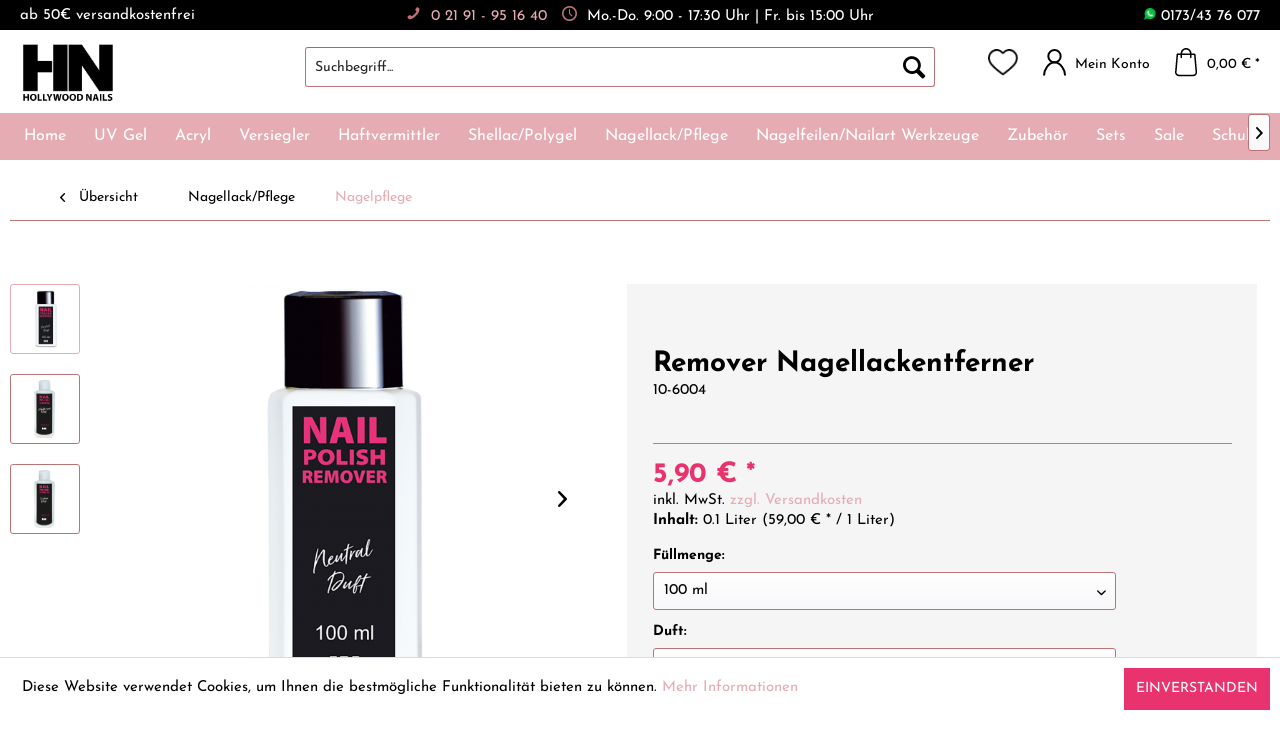

--- FILE ---
content_type: text/html; charset=UTF-8
request_url: https://www.hollywood-nails.de/remover-nagellackentferner
body_size: 30876
content:
<!DOCTYPE html> <html class="no-js" lang="de" itemscope="itemscope" itemtype="https://schema.org/WebPage"> <head> <meta charset="utf-8"><script>window.dataLayer = window.dataLayer || [];</script><script>window.dataLayer.push({"ecommerce":{"detail":{"actionField":{"list":"Nagelpflege"},"products":[{"name":"Remover Nagellackentferner","id":"10-6004","price":"5.9","brand":"HOLLYWOOD NAILS","category":"Nagelpflege","variant":"100 ml Neutral"}]},"currencyCode":"EUR"},"google_tag_params":{"ecomm_pagetype":"product","ecomm_prodid":"10-6004"}});</script><!-- WbmTagManager -->
<script>
var googleTagManagerFunction = function(w,d,s,l,i) {
    w[l]=w[l]||[];
    w[l].push({'gtm.start':new Date().getTime(),event:'gtm.js'});
    var f=d.getElementsByTagName(s)[0],j=d.createElement(s),dl=l!='dataLayer'?'&l='+l:'';
    j.async=true;
    j.src='https://www.googletagmanager.com/gtm.js?id='+i+dl+'';
    f.parentNode.insertBefore(j,f);
};

setTimeout(() => {
    googleTagManagerFunction(window,document,'script','dataLayer','GTM-PR9V8CK');
}, 3000);
</script>
<!-- End WbmTagManager --> <meta name="author" content="" /> <meta name="robots" content="index,follow" /> <meta name="revisit-after" content="15 days" /> <meta name="keywords" content="Acetonfreier Nagellackentferne" /> <meta name="description" content="Acetonfreier Nagellackentferner für Kunst- und Naturnägel. Die hochwertige Rezeptur garantiert eine gute Verträglichkeit, selbst bei empfindlicher Nagelhaut." /> <meta name="google-site-verification" content="hEoP0ZD7Z9Nw7efJw6iFaWwUlQDgAESj4YrT8M8xLaI" /> <meta property="og:type" content="product" /> <meta property="og:site_name" content="Hollywood Nails" /> <meta property="og:url" content="https://www.hollywood-nails.de/remover-nagellackentferner" /> <meta property="og:title" content="Remover Nagellackentferner" /> <meta property="og:description" content=" Acetonfreier Nagellackentferner für Kunst- und Naturnägel. Die hochwertige Rezeptur garantiert eine gute Verträglichkeit, selbst bei empfindlicher Nagelhaut. Bitte Kunstnägel nicht mit Acetonhaltigem Nagellackentferner behandeln, weil..." /> <meta property="og:image" content="https://www.hollywood-nails.de/media/image/32/94/4b/10-6004_700p.png" /> <meta name="twitter:card" content="product" /> <meta name="twitter:site" content="Hollywood Nails" /> <meta name="twitter:title" content="Remover Nagellackentferner" /> <meta name="twitter:description" content=" Acetonfreier Nagellackentferner für Kunst- und Naturnägel. Die hochwertige Rezeptur garantiert eine gute Verträglichkeit, selbst bei empfindlicher Nagelhaut. Bitte Kunstnägel nicht mit Acetonhaltigem Nagellackentferner behandeln, weil..." /> <meta name="twitter:image" content="https://www.hollywood-nails.de/media/image/32/94/4b/10-6004_700p.png" /> <meta property="product:brand" content="HOLLYWOOD NAILS" /> <meta property="product:price" content="5,90" /> <meta property="product:product_link" content="https://www.hollywood-nails.de/remover-nagellackentferner" /> <meta itemprop="copyrightHolder" content="Hollywood Nails" /> <meta itemprop="copyrightYear" content="2014" /> <meta itemprop="isFamilyFriendly" content="True" /> <meta itemprop="image" content="https://www.hollywood-nails.de/media/image/58/85/cd/Logo_HN_klein_2021.jpg" /> <meta name="viewport" content="width=device-width, initial-scale=1.0, user-scalable=no"> <meta name="mobile-web-app-capable" content="yes"> <meta name="apple-mobile-web-app-title" content="Hollywood Nails"> <meta name="apple-mobile-web-app-capable" content="yes"> <meta name="apple-mobile-web-app-status-bar-style" content="default"> <meta name="google-site-verification" content="google-site-verification: google566920faec8d39ac.html" /> <link rel="apple-touch-icon-precomposed" href="https://www.hollywood-nails.de/media/image/b6/d9/cd/appleicon.png"> <link rel="shortcut icon" href="https://www.hollywood-nails.de/media/image/63/54/8c/favicon.png"> <meta name="msapplication-navbutton-color" content="#E6ACB3" /> <meta name="application-name" content="Hollywood Nails" /> <meta name="msapplication-starturl" content="https://www.hollywood-nails.de/" /> <meta name="msapplication-window" content="width=1024;height=768" /> <meta name="msapplication-TileImage" content="https://www.hollywood-nails.de/media/image/b6/d9/cd/appleicon.png"> <meta name="msapplication-TileColor" content="#E6ACB3"> <meta name="theme-color" content="#E6ACB3" /> <link rel="canonical" href="https://www.hollywood-nails.de/remover-nagellackentferner" /> <title itemprop="name">Acetonfreier Nagellackentferner verschiedene Düfte | Hollywood Nails</title> <link href="/web/cache/1735644611_8e8440ca29a293aaf4587487da62101f.css" media="all" rel="stylesheet" type="text/css" /> <link href="/themes/Frontend/HollywoodNailsTheme/frontend/_public/src/fonts/fontawesome/css/all.css" rel="stylesheet"> <script>
window.basketData = {
hasData: false,
data:[]
};
</script> <script>
var gaProperty = 'UA-60175505-1';
// Disable tracking if the opt-out cookie exists.
var disableStr = 'ga-disable-' + gaProperty;
if (document.cookie.indexOf(disableStr + '=true') > -1) {
window[disableStr] = true;
}
// Opt-out function
function gaOptout() {
document.cookie = disableStr + '=true; expires=Thu, 31 Dec 2199 23:59:59 UTC; path=/';
window[disableStr] = true;
}
</script> <div data-googleAnalytics="true" data-googleConversionID="AW-791977509" data-googleConversionLabel="ZNkrCPDXj6sBEKW80vkC" data-googleConversionLanguage="de" data-googleTrackingID="UA-60175505-1" data-googleAnonymizeIp="1" data-googleOptOutCookie="1" data-googleTrackingLibrary="ua" data-realAmount="" data-showCookieNote="1" data-cookieNoteMode="0" > </div> <script>
var serkizAddToCart = null;
var serkizWhishlist = null;
serkizAddToCart = true;
</script> <script>
var fbqQue = [];
var fbq = function(t,c,o){
fbqQue.push({t:t,c:c,o:o});
return this;
};
function fbqOldEvents(){
fbqQue.map(function(o){
if(o.t) fbq(o.t,o.c,o.o);
});
while(fbqQue.length > 0){
fbqQue.shift();
}
}
</script> <script>
fbq('track', 'ViewContent', {
content_ids: ['10-6004'],
content_type: 'product',
value: '5.9',
currency: 'EUR'
});
var globalDetailArticles = '{"10-6004":{"ordernumber":"10-6004","articleName":"Remover Nagellackentferner","price":"5,90","price_numeric":5.9,"currency":"EUR"}}';
</script> </head> <body class="is--ctl-detail is--act-index" ><!-- WbmTagManager (noscript) -->
<noscript><iframe src="https://www.googletagmanager.com/ns.html?id=GTM-PR9V8CK"
            height="0" width="0" style="display:none;visibility:hidden"></iframe></noscript>
<!-- End WbmTagManager (noscript) --> <div data-paypalUnifiedMetaDataContainer="true" data-paypalUnifiedRestoreOrderNumberUrl="https://www.hollywood-nails.de/widgets/PaypalUnifiedOrderNumber/restoreOrderNumber" class="is--hidden"> </div> <div data-cookie-consent="facebookPixel"> <script> var fbFoo = "<!--if-consent <script> fbq = null;  !function(f,b,e,v,n,t,s){if(f.fbq)return;n=f.fbq=function(){n.callMethod?n.callMethod.apply(n,arguments):n.queue.push(arguments)};if(!f._fbq)f._fbq=n;n.push=n;n.loaded=!0;n.version='2.0';n.queue=[];t=b.createElement(e);t.async=!0;t.src=v;s=b.getElementsByTagName(e)[0];s.parentNode.insertBefore(t,s)}(window, document,'script','https://connect.facebook.net/en_US/fbevents.js');fbq('init', '1138594819582033');fbq('track', 'PageView'); fbqOldEvents(); </script>  endif-->";
</script> <noscript><img height="1" width="1" style="display:none" src="https://www.facebook.com/tr?id=1138594819582033&ev=PageView&noscript=1" /></noscript> </div> <div class="page-wrap"> <noscript class="noscript-main"> <div class="alert is--warning"> <div class="alert--icon"> <i class="icon--element icon--warning"></i> </div> <div class="alert--content"> Um Hollywood&#x20;Nails in vollem Umfang nutzen zu k&ouml;nnen, empfehlen wir dir Javascript in deinem Browser zu aktiveren. </div> </div> </noscript> <header class="header-main"> <div class="top-bar"> <div class="container block-group"> <div class="left-section"> ab 50€ versandkostenfrei </div> <div class="middle-section"> <div class="logo--supportinfo"> <span class="phone"><i class="icon--phone"></i>0 21 91 - 95 16 40</span><i class="icon--clock"></i>Mo.-Do. 9:00 - 17:30 Uhr | Fr. bis 15:00 Uhr </div> </div> <div class="right-section"> <div class="topbar-phonenumber"> <i class="whatsapp-icon"></i> 0173/43 76 077 </div> <nav class="top-bar--navigation block" role="menubar">   </nav> </div> </div> </div> <div class="container header--navigation"> <div class="logo-main block-group" role="banner"> <div class="logo--shop block"> <a class="logo--link" href="https://www.hollywood-nails.de/" title="Hollywood Nails - zur Startseite wechseln"> <picture> <source srcset="https://www.hollywood-nails.de/media/image/58/85/cd/Logo_HN_klein_2021.jpg" media="(min-width: 78.75em)"> <source srcset="https://www.hollywood-nails.de/media/image/58/85/cd/Logo_HN_klein_2021.jpg" media="(min-width: 64em)"> <source srcset="https://www.hollywood-nails.de/media/image/58/85/cd/Logo_HN_klein_2021.jpg" media="(min-width: 48em)"> <img srcset="https://www.hollywood-nails.de/media/image/58/85/cd/Logo_HN_klein_2021.jpg" alt="Hollywood Nails - zur Startseite wechseln" /> </picture> </a> </div> </div> <nav class="shop--navigation block-group"> <ul class="navigation--list block-group" role="menubar"> <li class="navigation--entry entry--menu-left" role="menuitem"> <a class="entry--link entry--trigger btn is--icon-left" href="#offcanvas--left" data-offcanvas="true" data-offCanvasSelector=".sidebar-main" aria-label="Menü"> <i class="icon--menu"></i> Menü </a> </li> <li class="navigation--entry entry--search" role="menuitem" data-search="true" aria-haspopup="true" data-minLength="3"> <a class="btn entry--link entry--trigger" href="#show-hide--search" title="Suche anzeigen / schließen" aria-label="Suche anzeigen / schließen"> <i class="icon--search"></i> <span class="search--display">Suchen</span> </a> <form action="/search" method="get" class="main-search--form"> <input type="search" name="sSearch" aria-label="Suchbegriff..." class="main-search--field" autocomplete="off" autocapitalize="off" placeholder="Suchbegriff..." maxlength="30" /> <button type="submit" class="main-search--button" aria-label="Suchen"> <i class="icon--search"></i> <span class="main-search--text">Suchen</span> </button> <div class="form--ajax-loader">&nbsp;</div> </form> <div class="main-search--results"></div> </li>  <li class="navigation--entry entry--notepad" role="menuitem"> <a href="https://www.hollywood-nails.de/note" title="Merkzettel" aria-label="Merkzettel" class="btn"> <i class="icon--heart"></i> </a> </li> <li class="navigation--entry entry--account with-slt" role="menuitem" data-offcanvas="true" data-offCanvasSelector=".account--dropdown-navigation"> <a href="https://www.hollywood-nails.de/account" title="Mein Konto" aria-label="Mein Konto" class="btn is--icon-left entry--link account--link"> <i class="icon--account"></i> <span class="account--display"> Mein Konto </span> </a> <div class="account--dropdown-navigation"> <div class="navigation--smartphone"> <div class="entry--close-off-canvas"> <a href="#close-account-menu" class="account--close-off-canvas" title="Menü schließen" aria-label="Menü schließen"> Menü schließen <i class="icon--arrow-right"></i> </a> </div> </div> <div class="account--menu is--rounded is--personalized"> <span class="navigation--headline"> Mein Konto </span> <div class="account--menu-container"> <ul class="sidebar--navigation navigation--list is--level0 show--active-items"> <li class="navigation--entry"> <span class="navigation--signin"> <a href="https://www.hollywood-nails.de/account#hide-registration" class="blocked--link btn is--primary navigation--signin-btn" data-collapseTarget="#registration" data-action="close"> Anmelden </a> <span class="navigation--register"> oder <a href="https://www.hollywood-nails.de/account#show-registration" class="blocked--link" data-collapseTarget="#registration" data-action="open"> registrieren </a> </span> </span> </li> <li class="navigation--entry"> <a href="https://www.hollywood-nails.de/account" title="Übersicht" class="navigation--link"> Übersicht </a> </li> <li class="navigation--entry"> <a href="https://www.hollywood-nails.de/account/profile" title="Persönliche Daten" class="navigation--link" rel="nofollow"> Persönliche Daten </a> </li> <li class="navigation--entry"> <a href="https://www.hollywood-nails.de/address/index/sidebar/" title="Adressen" class="navigation--link" rel="nofollow"> Adressen </a> </li> <li class="navigation--entry"> <a href="https://www.hollywood-nails.de/account/payment" title="Zahlungsarten" class="navigation--link" rel="nofollow"> Zahlungsarten </a> </li> <li class="navigation--entry"> <a href="https://www.hollywood-nails.de/StripePaymentAccount/manageCreditCards" title="Kreditkarten verwalten" class="navigation--link"> Kreditkarten verwalten </a> </li> <li class="navigation--entry"> <a href="https://www.hollywood-nails.de/account/orders" title="Bestellungen" class="navigation--link" rel="nofollow"> Bestellungen </a> </li> <li class="navigation--entry"> <a href="https://www.hollywood-nails.de/note" title="Merkzettel" class="navigation--link" rel="nofollow"> Merkzettel </a> </li> </ul> </div> </div> </div> </li> <li class="navigation--entry entry--cart" role="menuitem"> <a class="btn is--icon-left cart--link" href="https://www.hollywood-nails.de/checkout/cart" title="Warenkorb" aria-label="Warenkorb"> <span class="cart--display"> Warenkorb </span> <span class="badge is--primary is--minimal cart--quantity is--hidden">0</span> <i class="icon--basket"></i> <span class="cart--amount"> 0,00&nbsp;&euro; * </span> </a> <div class="ajax-loader">&nbsp;</div> </li>  </ul> </nav> </div> <nav class="navigation-main"> <div class="container" data-menu-scroller="true" data-listSelector=".navigation--list.container" data-viewPortSelector=".navigation--list-wrapper"> <div class="navigation--list-wrapper"> <ul class="navigation--list container" role="menubar" itemscope="itemscope" itemtype="https://schema.org/SiteNavigationElement"> <li class="navigation--entry is--home" role="menuitem"><a class="navigation--link is--first" href="https://www.hollywood-nails.de/" title="Home" aria-label="Home" itemprop="url"><span itemprop="name">Home</span></a></li><li class="navigation--entry" role="menuitem"><a class="navigation--link" href="https://www.hollywood-nails.de/uv-gel" title="UV Gel" aria-label="UV Gel" itemprop="url"><span itemprop="name">UV Gel</span></a></li><li class="navigation--entry" role="menuitem"><a class="navigation--link" href="https://www.hollywood-nails.de/acryl" title="Acryl" aria-label="Acryl" itemprop="url"><span itemprop="name">Acryl</span></a></li><li class="navigation--entry" role="menuitem"><a class="navigation--link" href="https://www.hollywood-nails.de/versiegler" title="Versiegler" aria-label="Versiegler" itemprop="url"><span itemprop="name">Versiegler</span></a></li><li class="navigation--entry" role="menuitem"><a class="navigation--link" href="https://www.hollywood-nails.de/haftvermittler" title="Haftvermittler" aria-label="Haftvermittler" itemprop="url"><span itemprop="name">Haftvermittler</span></a></li><li class="navigation--entry" role="menuitem"><a class="navigation--link" href="https://www.hollywood-nails.de/shellacpolygel" title="Shellac/Polygel" aria-label="Shellac/Polygel" itemprop="url"><span itemprop="name">Shellac/Polygel</span></a></li><li class="navigation--entry is--active" role="menuitem"><a class="navigation--link is--active" href="https://www.hollywood-nails.de/nagellackpflege" title="Nagellack/Pflege" aria-label="Nagellack/Pflege" itemprop="url"><span itemprop="name">Nagellack/Pflege</span></a></li><li class="navigation--entry" role="menuitem"><a class="navigation--link" href="https://www.hollywood-nails.de/nagelfeilen-werkzeug" title="Nagelfeilen/Nailart Werkzeuge" aria-label="Nagelfeilen/Nailart Werkzeuge" itemprop="url"><span itemprop="name">Nagelfeilen/Nailart Werkzeuge</span></a></li><li class="navigation--entry" role="menuitem"><a class="navigation--link" href="https://www.hollywood-nails.de/zubehoer" title="Zubehör" aria-label="Zubehör" itemprop="url"><span itemprop="name">Zubehör</span></a></li><li class="navigation--entry" role="menuitem"><a class="navigation--link" href="https://www.hollywood-nails.de/sets" title="Sets" aria-label="Sets" itemprop="url"><span itemprop="name">Sets</span></a></li><li class="navigation--entry" role="menuitem"><a class="navigation--link" href="https://www.hollywood-nails.de/sale" title="Sale" aria-label="Sale" itemprop="url"><span itemprop="name">Sale</span></a></li><li class="navigation--entry" role="menuitem"><a class="navigation--link" href="https://www.hollywood-nails.de/schulungen" title="Schulungen" aria-label="Schulungen" itemprop="url"><span itemprop="name">Schulungen</span></a></li> </ul> </div> <div class="advanced-menu" data-advanced-menu="true" data-hoverDelay="250"> <div class="menu--container"> <div class="button-container"> <a href="https://www.hollywood-nails.de/uv-gel" class="button--category" aria-label="Zur Kategorie UV Gel" title="Zur Kategorie UV Gel"> <i class="icon--arrow-right"></i> Zur Kategorie UV Gel </a> <span class="button--close"> <i class="icon--cross"></i> </span> </div> <div class="content--wrapper has--content"> <ul class="menu--list menu--level-0 columns--4" style="width: 100%;"> <li class="menu--list-item item--level-0" style="width: 100%"> <a href="https://www.hollywood-nails.de/uv-gel/aufbau-gele" class="menu--list-item-link" aria-label="Aufbau Gele" title="Aufbau Gele">Aufbau Gele</a> <ul class="menu--list menu--level-1 columns--4"> <li class="menu--list-item item--level-1"> <a href="https://www.hollywood-nails.de/uv-gel/aufbau-gele/titan-uv-gel" class="menu--list-item-link" aria-label="Titan UV Gel" title="Titan UV Gel">Titan UV Gel</a> </li> <li class="menu--list-item item--level-1"> <a href="https://www.hollywood-nails.de/uv-gel/aufbau-gele/platinum-glasfaser-uv-gel" class="menu--list-item-link" aria-label="Platinum Glasfaser UV Gel" title="Platinum Glasfaser UV Gel">Platinum Glasfaser UV Gel</a> </li> <li class="menu--list-item item--level-1"> <a href="https://www.hollywood-nails.de/uv-gel/aufbau-gele/basic-uv-gele" class="menu--list-item-link" aria-label="Basic UV Gele" title="Basic UV Gele">Basic UV Gele</a> </li> <li class="menu--list-item item--level-1"> <a href="https://www.hollywood-nails.de/uv-gel/aufbau-gele/press-on-nails" class="menu--list-item-link" aria-label="Press on Nails" title="Press on Nails">Press on Nails</a> </li> </ul> </li> <li class="menu--list-item item--level-0" style="width: 100%"> <a href="https://www.hollywood-nails.de/uv-gel/french-und-make-up-uv-gele" class="menu--list-item-link" aria-label="French und Make-Up UV Gele" title="French und Make-Up UV Gele">French und Make-Up UV Gele</a> <ul class="menu--list menu--level-1 columns--4"> <li class="menu--list-item item--level-1"> <a href="https://www.hollywood-nails.de/uv-gel/french-und-make-up-uv-gele/french-uv-gel" class="menu--list-item-link" aria-label="French UV Gel" title="French UV Gel">French UV Gel</a> </li> <li class="menu--list-item item--level-1"> <a href="https://www.hollywood-nails.de/uv-gel/french-und-make-up-uv-gele/camouflage-make-up-uv-gele" class="menu--list-item-link" aria-label="Camouflage/ Make-Up UV Gele" title="Camouflage/ Make-Up UV Gele">Camouflage/ Make-Up UV Gele</a> </li> </ul> </li> <li class="menu--list-item item--level-0" style="width: 100%"> <a href="https://www.hollywood-nails.de/uv-gel/colour-uv-gele" class="menu--list-item-link" aria-label="Colour UV Gele" title="Colour UV Gele">Colour UV Gele</a> <ul class="menu--list menu--level-1 columns--4"> <li class="menu--list-item item--level-1"> <a href="https://www.hollywood-nails.de/uv-gel/colour-uv-gele/colour-in-a-bottle" class="menu--list-item-link" aria-label="Colour in a bottle" title="Colour in a bottle">Colour in a bottle</a> </li> <li class="menu--list-item item--level-1"> <a href="https://www.hollywood-nails.de/uv-gel/colour-uv-gele/colour-uv-gele" class="menu--list-item-link" aria-label="Colour UV Gele" title="Colour UV Gele">Colour UV Gele</a> </li> </ul> </li> <li class="menu--list-item item--level-0" style="width: 100%"> <a href="https://www.hollywood-nails.de/uv-gel/glitter-uv-gele" class="menu--list-item-link" aria-label="Glitter UV Gele" title="Glitter UV Gele">Glitter UV Gele</a> <ul class="menu--list menu--level-1 columns--4"> <li class="menu--list-item item--level-1"> <a href="https://www.hollywood-nails.de/uv-gel/glitter-uv-gele/glitter-uv-gele" class="menu--list-item-link" aria-label="Glitter UV Gele" title="Glitter UV Gele">Glitter UV Gele</a> </li> <li class="menu--list-item item--level-1"> <a href="https://www.hollywood-nails.de/uv-gel/glitter-uv-gele/glitter-to-brush-flasche" class="menu--list-item-link" aria-label="Glitter to Brush ( Flasche )" title="Glitter to Brush ( Flasche )">Glitter to Brush ( Flasche )</a> </li> </ul> </li> </ul> </div> </div> <div class="menu--container"> <div class="button-container"> <a href="https://www.hollywood-nails.de/acryl" class="button--category" aria-label="Zur Kategorie Acryl" title="Zur Kategorie Acryl"> <i class="icon--arrow-right"></i> Zur Kategorie Acryl </a> <span class="button--close"> <i class="icon--cross"></i> </span> </div> <div class="content--wrapper has--content"> <ul class="menu--list menu--level-0 columns--4" style="width: 100%;"> <li class="menu--list-item item--level-0" style="width: 100%"> <a href="https://www.hollywood-nails.de/acryl/platin-acrylic" class="menu--list-item-link" aria-label="Platin Acrylic" title="Platin Acrylic">Platin Acrylic</a> </li> <li class="menu--list-item item--level-0" style="width: 100%"> <a href="https://www.hollywood-nails.de/acryl/chrome-acrylight" class="menu--list-item-link" aria-label="Chrome Acrylight" title="Chrome Acrylight">Chrome Acrylight</a> </li> </ul> </div> </div> <div class="menu--container"> <div class="button-container"> <a href="https://www.hollywood-nails.de/versiegler" class="button--category" aria-label="Zur Kategorie Versiegler" title="Zur Kategorie Versiegler"> <i class="icon--arrow-right"></i> Zur Kategorie Versiegler </a> <span class="button--close"> <i class="icon--cross"></i> </span> </div> </div> <div class="menu--container"> <div class="button-container"> <a href="https://www.hollywood-nails.de/haftvermittler" class="button--category" aria-label="Zur Kategorie Haftvermittler" title="Zur Kategorie Haftvermittler"> <i class="icon--arrow-right"></i> Zur Kategorie Haftvermittler </a> <span class="button--close"> <i class="icon--cross"></i> </span> </div> </div> <div class="menu--container"> <div class="button-container"> <a href="https://www.hollywood-nails.de/shellacpolygel" class="button--category" aria-label="Zur Kategorie Shellac/Polygel" title="Zur Kategorie Shellac/Polygel"> <i class="icon--arrow-right"></i> Zur Kategorie Shellac/Polygel </a> <span class="button--close"> <i class="icon--cross"></i> </span> </div> <div class="content--wrapper has--content"> <ul class="menu--list menu--level-0 columns--4" style="width: 100%;"> <li class="menu--list-item item--level-0" style="width: 100%"> <a href="https://www.hollywood-nails.de/shellacpolygel/l.a.queen-polygel" class="menu--list-item-link" aria-label="L.A.Queen Polygel" title="L.A.Queen Polygel">L.A.Queen Polygel</a> </li> <li class="menu--list-item item--level-0" style="width: 100%"> <a href="https://www.hollywood-nails.de/shellacpolygel/l.a.-queen-shellac" class="menu--list-item-link" aria-label="L.A. Queen Shellac" title="L.A. Queen Shellac">L.A. Queen Shellac</a> <ul class="menu--list menu--level-1 columns--4"> <li class="menu--list-item item--level-1"> <a href="https://www.hollywood-nails.de/shellacpolygel/l.a.-queen-shellac/l.a.-queen-shellac" class="menu--list-item-link" aria-label="L.A. Queen Shellac" title="L.A. Queen Shellac">L.A. Queen Shellac</a> </li> </ul> </li> </ul> </div> </div> <div class="menu--container"> <div class="button-container"> <a href="https://www.hollywood-nails.de/nagellackpflege" class="button--category" aria-label="Zur Kategorie Nagellack/Pflege" title="Zur Kategorie Nagellack/Pflege"> <i class="icon--arrow-right"></i> Zur Kategorie Nagellack/Pflege </a> <span class="button--close"> <i class="icon--cross"></i> </span> </div> <div class="content--wrapper has--content"> <ul class="menu--list menu--level-0 columns--4" style="width: 100%;"> <li class="menu--list-item item--level-0" style="width: 100%"> <a href="https://www.hollywood-nails.de/nagellackpflege/studio-lacquer-plant-based-vegan" class="menu--list-item-link" aria-label="Studio Lacquer plant based - vegan" title="Studio Lacquer plant based - vegan">Studio Lacquer plant based - vegan</a> </li> <li class="menu--list-item item--level-0" style="width: 100%"> <a href="https://www.hollywood-nails.de/nagellackpflege/10free-studio-lacquer-nagellack" class="menu--list-item-link" aria-label="10free Studio Lacquer Nagellack" title="10free Studio Lacquer Nagellack">10free Studio Lacquer Nagellack</a> </li> <li class="menu--list-item item--level-0" style="width: 100%"> <a href="https://www.hollywood-nails.de/nagellackpflege/spezial-lacke" class="menu--list-item-link" aria-label="Spezial Lacke" title="Spezial Lacke">Spezial Lacke</a> </li> <li class="menu--list-item item--level-0" style="width: 100%"> <a href="https://www.hollywood-nails.de/nagellackpflege/handpflege" class="menu--list-item-link" aria-label="Handpflege" title="Handpflege">Handpflege</a> </li> <li class="menu--list-item item--level-0" style="width: 100%"> <a href="https://www.hollywood-nails.de/nagellackpflege/nagelpflege" class="menu--list-item-link" aria-label="Nagelpflege" title="Nagelpflege">Nagelpflege</a> </li> <li class="menu--list-item item--level-0" style="width: 100%"> <a href="https://www.hollywood-nails.de/nagellackpflege/fusspflege" class="menu--list-item-link" aria-label="Fußpflege" title="Fußpflege">Fußpflege</a> </li> <li class="menu--list-item item--level-0" style="width: 100%"> <a href="https://www.hollywood-nails.de/nagellackpflege/queen-vitamins" class="menu--list-item-link" aria-label="queen vitamins" title="queen vitamins">queen vitamins</a> </li> <li class="menu--list-item item--level-0" style="width: 100%"> <a href="https://www.hollywood-nails.de/hochwertigsten--innovativsten-produkte" class="menu--list-item-link" aria-label="cuccio naturale" title="cuccio naturale">cuccio naturale</a> </li> </ul> </div> </div> <div class="menu--container"> <div class="button-container"> <a href="https://www.hollywood-nails.de/nagelfeilen-werkzeug" class="button--category" aria-label="Zur Kategorie Nagelfeilen/Nailart Werkzeuge" title="Zur Kategorie Nagelfeilen/Nailart Werkzeuge"> <i class="icon--arrow-right"></i> Zur Kategorie Nagelfeilen/Nailart Werkzeuge </a> <span class="button--close"> <i class="icon--cross"></i> </span> </div> <div class="content--wrapper has--content"> <ul class="menu--list menu--level-0 columns--4" style="width: 100%;"> <li class="menu--list-item item--level-0" style="width: 100%"> <a href="https://www.hollywood-nails.de/nagelfeilen-buffer" class="menu--list-item-link" aria-label="Nagelfeilen &amp; Buffer" title="Nagelfeilen &amp; Buffer">Nagelfeilen & Buffer</a> </li> <li class="menu--list-item item--level-0" style="width: 100%"> <a href="https://www.hollywood-nails.de/nailart-pinsel-werkzeuge" class="menu--list-item-link" aria-label="Nailart Pinsel &amp; Werkzeuge" title="Nailart Pinsel &amp; Werkzeuge">Nailart Pinsel & Werkzeuge</a> </li> </ul> </div> </div> <div class="menu--container"> <div class="button-container"> <a href="https://www.hollywood-nails.de/zubehoer" class="button--category" aria-label="Zur Kategorie Zubehör" title="Zur Kategorie Zubehör"> <i class="icon--arrow-right"></i> Zur Kategorie Zubehör </a> <span class="button--close"> <i class="icon--cross"></i> </span> </div> <div class="content--wrapper has--content"> <ul class="menu--list menu--level-0 columns--4" style="width: 100%;"> <li class="menu--list-item item--level-0" style="width: 100%"> <a href="https://www.hollywood-nails.de/zubehoer/kleidung" class="menu--list-item-link" aria-label="Kleidung" title="Kleidung">Kleidung</a> </li> <li class="menu--list-item item--level-0" style="width: 100%"> <a href="https://www.hollywood-nails.de/zubehoer/tips-kleber" class="menu--list-item-link" aria-label="Tips &amp; Kleber" title="Tips &amp; Kleber">Tips & Kleber</a> </li> <li class="menu--list-item item--level-0" style="width: 100%"> <a href="https://www.hollywood-nails.de/zubehoer/hygiene" class="menu--list-item-link" aria-label="Hygiene" title="Hygiene">Hygiene</a> </li> <li class="menu--list-item item--level-0" style="width: 100%"> <a href="https://www.hollywood-nails.de/zubehoer/fluessigkeiten" class="menu--list-item-link" aria-label="Flüssigkeiten" title="Flüssigkeiten">Flüssigkeiten</a> </li> <li class="menu--list-item item--level-0" style="width: 100%"> <a href="https://www.hollywood-nails.de/zubehoer/lichtgeraete" class="menu--list-item-link" aria-label="Lichtgeräte" title="Lichtgeräte">Lichtgeräte</a> </li> <li class="menu--list-item item--level-0" style="width: 100%"> <a href="https://www.hollywood-nails.de/zubehoer/nagelfraeser" class="menu--list-item-link" aria-label="Nagelfräser" title="Nagelfräser">Nagelfräser</a> </li> <li class="menu--list-item item--level-0" style="width: 100%"> <a href="https://www.hollywood-nails.de/zubehoer/werbeartikelambiente" class="menu--list-item-link" aria-label="Werbeartikel/Ambiente" title="Werbeartikel/Ambiente">Werbeartikel/Ambiente</a> </li> <li class="menu--list-item item--level-0" style="width: 100%"> <a href="https://www.hollywood-nails.de/zubehoer/nail-artschmuck" class="menu--list-item-link" aria-label="Nail Art/Schmuck" title="Nail Art/Schmuck">Nail Art/Schmuck</a> <ul class="menu--list menu--level-1 columns--4"> <li class="menu--list-item item--level-1"> <a href="https://www.hollywood-nails.de/zubehoer/nail-artschmuck/mirror-powder" class="menu--list-item-link" aria-label="Mirror Powder" title="Mirror Powder">Mirror Powder</a> </li> <li class="menu--list-item item--level-1"> <a href="https://www.hollywood-nails.de/zubehoer/nail-artschmuck/strasssteine" class="menu--list-item-link" aria-label="Strasssteine" title="Strasssteine">Strasssteine</a> </li> <li class="menu--list-item item--level-1"> <a href="https://www.hollywood-nails.de/zubehoer/nail-artschmuck/schmuckschminke" class="menu--list-item-link" aria-label="Schmuck/Schminke" title="Schmuck/Schminke">Schmuck/Schminke</a> </li> <li class="menu--list-item item--level-1"> <a href="https://www.hollywood-nails.de/zubehoer/nail-artschmuck/nagelschmucknail-art" class="menu--list-item-link" aria-label="Nagelschmuck/Nail-Art" title="Nagelschmuck/Nail-Art">Nagelschmuck/Nail-Art</a> </li> <li class="menu--list-item item--level-1"> <a href="https://www.hollywood-nails.de/zubehoer/nail-artschmuck/strassnieten" class="menu--list-item-link" aria-label="Strass/Nieten" title="Strass/Nieten">Strass/Nieten</a> </li> </ul> </li> <li class="menu--list-item item--level-0" style="width: 100%"> <a href="https://www.hollywood-nails.de/zubehoer/katalogeprospekteliteratur" class="menu--list-item-link" aria-label="Kataloge/Prospekte/Literatur" title="Kataloge/Prospekte/Literatur">Kataloge/Prospekte/Literatur</a> </li> </ul> </div> </div> <div class="menu--container"> <div class="button-container"> <a href="https://www.hollywood-nails.de/sets" class="button--category" aria-label="Zur Kategorie Sets" title="Zur Kategorie Sets"> <i class="icon--arrow-right"></i> Zur Kategorie Sets </a> <span class="button--close"> <i class="icon--cross"></i> </span> </div> <div class="content--wrapper has--content"> <ul class="menu--list menu--level-0 columns--4" style="width: 100%;"> <li class="menu--list-item item--level-0" style="width: 100%"> <a href="https://www.hollywood-nails.de/sets/uv-gel-sets" class="menu--list-item-link" aria-label="UV Gel Sets" title="UV Gel Sets">UV Gel Sets</a> </li> <li class="menu--list-item item--level-0" style="width: 100%"> <a href="https://www.hollywood-nails.de/sets/acryl-sets" class="menu--list-item-link" aria-label="Acryl Sets" title="Acryl Sets">Acryl Sets</a> </li> <li class="menu--list-item item--level-0" style="width: 100%"> <a href="https://www.hollywood-nails.de/sets/shellacpolygel-sets" class="menu--list-item-link" aria-label="Shellac/Polygel Sets" title="Shellac/Polygel Sets">Shellac/Polygel Sets</a> </li> <li class="menu--list-item item--level-0" style="width: 100%"> <a href="https://www.hollywood-nails.de/sets/nagellack-sets" class="menu--list-item-link" aria-label="Nagellack Sets" title="Nagellack Sets">Nagellack Sets</a> </li> </ul> </div> </div> <div class="menu--container"> <div class="button-container"> <a href="https://www.hollywood-nails.de/sale" class="button--category" aria-label="Zur Kategorie Sale" title="Zur Kategorie Sale"> <i class="icon--arrow-right"></i> Zur Kategorie Sale </a> <span class="button--close"> <i class="icon--cross"></i> </span> </div> <div class="content--wrapper has--content"> <ul class="menu--list menu--level-0 columns--4" style="width: 100%;"> <li class="menu--list-item item--level-0" style="width: 100%"> <a href="https://www.hollywood-nails.de/sale/nagellack" class="menu--list-item-link" aria-label="%Nagellack" title="%Nagellack">%Nagellack</a> </li> <li class="menu--list-item item--level-0" style="width: 100%"> <a href="https://www.hollywood-nails.de/sale/colour-uv-gele" class="menu--list-item-link" aria-label="%Colour UV Gele" title="%Colour UV Gele">%Colour UV Gele</a> </li> <li class="menu--list-item item--level-0" style="width: 100%"> <a href="https://www.hollywood-nails.de/sale/glitter-uv-gele" class="menu--list-item-link" aria-label="%Glitter UV Gele" title="%Glitter UV Gele">%Glitter UV Gele</a> </li> </ul> </div> </div> <div class="menu--container"> <div class="button-container"> <a href="https://www.hollywood-nails.de/schulungen" class="button--category" aria-label="Zur Kategorie Schulungen" title="Zur Kategorie Schulungen"> <i class="icon--arrow-right"></i> Zur Kategorie Schulungen </a> <span class="button--close"> <i class="icon--cross"></i> </span> </div> </div> </div> </div> </nav> </header> <div class="container--ajax-cart" data-collapse-cart="true" data-displayMode="offcanvas"></div> <div class="infobox-top"> <div class="infobox-left"> <span class="question-big">Anmelden und Sonderpreise sehen!</span> <hr> </div> <div class="infobox-right"> <div class="infotext"> WENN DU ALS GEWERBETREIBENDER EINGELOGGT BIST, <br>DANN SIEHST DU DIE NETTOPREISE DEINER KUNDENGRUPPE </div> <a href="/registerFC/index/sValidation/H" class="button-login btn is--primary">Jetzt anmelden</a> <a href="/registerFC/index/sValidation/H" class="button-link">oder registrieren</a> </div> </div> <section class="content-main container block-group"> <nav class="content--breadcrumb block"> <a class="breadcrumb--button breadcrumb--link" href="https://www.hollywood-nails.de/nagellackpflege/nagelpflege" title="Übersicht"> <i class="icon--arrow-left"></i> <span class="breadcrumb--title">Übersicht</span> </a> <ul class="breadcrumb--list" role="menu" itemscope itemtype="https://schema.org/BreadcrumbList"> <li role="menuitem" class="breadcrumb--entry" itemprop="itemListElement" itemscope itemtype="https://schema.org/ListItem"> <a class="breadcrumb--link" href="https://www.hollywood-nails.de/nagellackpflege" title="Nagellack/Pflege" itemprop="item"> <link itemprop="url" href="https://www.hollywood-nails.de/nagellackpflege" /> <span class="breadcrumb--title" itemprop="name">Nagellack/Pflege</span> </a> <meta itemprop="position" content="0" /> </li> <li role="none" class="breadcrumb--separator"> <i class="icon--arrow-right"></i> </li> <li role="menuitem" class="breadcrumb--entry is--active" itemprop="itemListElement" itemscope itemtype="https://schema.org/ListItem"> <a class="breadcrumb--link" href="https://www.hollywood-nails.de/nagellackpflege/nagelpflege" title="Nagelpflege" itemprop="item"> <link itemprop="url" href="https://www.hollywood-nails.de/nagellackpflege/nagelpflege" /> <span class="breadcrumb--title" itemprop="name">Nagelpflege</span> </a> <meta itemprop="position" content="1" /> </li> </ul> </nav> <nav class="product--navigation"> <a href="#" class="navigation--link link--prev"> <div class="link--prev-button"> <span class="link--prev-inner">Zurück</span> </div> <div class="image--wrapper"> <div class="image--container"></div> </div> </a> <a href="#" class="navigation--link link--next"> <div class="link--next-button"> <span class="link--next-inner">Vor</span> </div> <div class="image--wrapper"> <div class="image--container"></div> </div> </a> </nav> <div class="content-main--inner"> <aside class="sidebar-main off-canvas"> <div class="navigation--smartphone"> <ul class="navigation--list "> <li class="navigation--entry entry--close-off-canvas"> <a href="#close-categories-menu" title="Menü schließen" class="navigation--link"> Menü schließen <i class="icon--arrow-right"></i> </a> </li> </ul> <div class="mobile--switches">   </div> </div> <div class="sidebar--categories-wrapper" data-subcategory-nav="true" data-mainCategoryId="3" data-categoryId="18" data-fetchUrl="/widgets/listing/getCategory/categoryId/18"> <div class="categories--headline navigation--headline"> Kategorien </div> <div class="sidebar--categories-navigation"> <ul class="sidebar--navigation categories--navigation navigation--list is--drop-down is--level0 is--rounded" role="menu"> <li class="navigation--entry has--sub-children" role="menuitem"> <a class="navigation--link link--go-forward" href="https://www.hollywood-nails.de/uv-gel" data-categoryId="4" data-fetchUrl="/widgets/listing/getCategory/categoryId/4" title="UV Gel" > UV Gel <span class="is--icon-right"> <i class="icon--arrow-right"></i> </span> </a> </li> <li class="navigation--entry has--sub-children" role="menuitem"> <a class="navigation--link link--go-forward" href="https://www.hollywood-nails.de/acryl" data-categoryId="6" data-fetchUrl="/widgets/listing/getCategory/categoryId/6" title="Acryl" > Acryl <span class="is--icon-right"> <i class="icon--arrow-right"></i> </span> </a> </li> <li class="navigation--entry" role="menuitem"> <a class="navigation--link" href="https://www.hollywood-nails.de/versiegler" data-categoryId="5" data-fetchUrl="/widgets/listing/getCategory/categoryId/5" title="Versiegler" > Versiegler </a> </li> <li class="navigation--entry" role="menuitem"> <a class="navigation--link" href="https://www.hollywood-nails.de/haftvermittler" data-categoryId="7" data-fetchUrl="/widgets/listing/getCategory/categoryId/7" title="Haftvermittler" > Haftvermittler </a> </li> <li class="navigation--entry has--sub-children" role="menuitem"> <a class="navigation--link link--go-forward" href="https://www.hollywood-nails.de/shellacpolygel" data-categoryId="14" data-fetchUrl="/widgets/listing/getCategory/categoryId/14" title="Shellac/Polygel" > Shellac/Polygel <span class="is--icon-right"> <i class="icon--arrow-right"></i> </span> </a> </li> <li class="navigation--entry is--active has--sub-categories has--sub-children" role="menuitem"> <a class="navigation--link is--active has--sub-categories link--go-forward" href="https://www.hollywood-nails.de/nagellackpflege" data-categoryId="8" data-fetchUrl="/widgets/listing/getCategory/categoryId/8" title="Nagellack/Pflege" > Nagellack/Pflege <span class="is--icon-right"> <i class="icon--arrow-right"></i> </span> </a> <ul class="sidebar--navigation categories--navigation navigation--list is--level1 is--rounded" role="menu"> <li class="navigation--entry" role="menuitem"> <a class="navigation--link" href="https://www.hollywood-nails.de/nagellackpflege/studio-lacquer-plant-based-vegan" data-categoryId="92" data-fetchUrl="/widgets/listing/getCategory/categoryId/92" title="Studio Lacquer plant based - vegan" > Studio Lacquer plant based - vegan </a> </li> <li class="navigation--entry" role="menuitem"> <a class="navigation--link" href="https://www.hollywood-nails.de/nagellackpflege/10free-studio-lacquer-nagellack" data-categoryId="44" data-fetchUrl="/widgets/listing/getCategory/categoryId/44" title="10free Studio Lacquer Nagellack" > 10free Studio Lacquer Nagellack </a> </li> <li class="navigation--entry" role="menuitem"> <a class="navigation--link" href="https://www.hollywood-nails.de/nagellackpflege/spezial-lacke" data-categoryId="30" data-fetchUrl="/widgets/listing/getCategory/categoryId/30" title="Spezial Lacke" > Spezial Lacke </a> </li> <li class="navigation--entry" role="menuitem"> <a class="navigation--link" href="https://www.hollywood-nails.de/nagellackpflege/handpflege" data-categoryId="24" data-fetchUrl="/widgets/listing/getCategory/categoryId/24" title="Handpflege" > Handpflege </a> </li> <li class="navigation--entry is--active" role="menuitem"> <a class="navigation--link is--active" href="https://www.hollywood-nails.de/nagellackpflege/nagelpflege" data-categoryId="18" data-fetchUrl="/widgets/listing/getCategory/categoryId/18" title="Nagelpflege" > Nagelpflege </a> </li> <li class="navigation--entry" role="menuitem"> <a class="navigation--link" href="https://www.hollywood-nails.de/nagellackpflege/fusspflege" data-categoryId="38" data-fetchUrl="/widgets/listing/getCategory/categoryId/38" title="Fußpflege" > Fußpflege </a> </li> <li class="navigation--entry" role="menuitem"> <a class="navigation--link" href="https://www.hollywood-nails.de/nagellackpflege/queen-vitamins" data-categoryId="93" data-fetchUrl="/widgets/listing/getCategory/categoryId/93" title="queen vitamins" > queen vitamins </a> </li> <li class="navigation--entry" role="menuitem"> <a class="navigation--link" href="https://www.hollywood-nails.de/hochwertigsten--innovativsten-produkte" data-categoryId="98" data-fetchUrl="/widgets/listing/getCategory/categoryId/98" title="cuccio naturale" > cuccio naturale </a> </li> </ul> </li> <li class="navigation--entry has--sub-children" role="menuitem"> <a class="navigation--link link--go-forward" href="https://www.hollywood-nails.de/nagelfeilen-werkzeug" data-categoryId="9" data-fetchUrl="/widgets/listing/getCategory/categoryId/9" title="Nagelfeilen/Nailart Werkzeuge" > Nagelfeilen/Nailart Werkzeuge <span class="is--icon-right"> <i class="icon--arrow-right"></i> </span> </a> </li> <li class="navigation--entry has--sub-children" role="menuitem"> <a class="navigation--link link--go-forward" href="https://www.hollywood-nails.de/zubehoer" data-categoryId="10" data-fetchUrl="/widgets/listing/getCategory/categoryId/10" title="Zubehör" > Zubehör <span class="is--icon-right"> <i class="icon--arrow-right"></i> </span> </a> </li> <li class="navigation--entry has--sub-children" role="menuitem"> <a class="navigation--link link--go-forward" href="https://www.hollywood-nails.de/sets" data-categoryId="85" data-fetchUrl="/widgets/listing/getCategory/categoryId/85" title="Sets" > Sets <span class="is--icon-right"> <i class="icon--arrow-right"></i> </span> </a> </li> <li class="navigation--entry has--sub-children" role="menuitem"> <a class="navigation--link link--go-forward" href="https://www.hollywood-nails.de/sale" data-categoryId="11" data-fetchUrl="/widgets/listing/getCategory/categoryId/11" title="Sale" > Sale <span class="is--icon-right"> <i class="icon--arrow-right"></i> </span> </a> </li> <li class="navigation--entry" role="menuitem"> <a class="navigation--link" href="https://www.hollywood-nails.de/schulungen" data-categoryId="102" data-fetchUrl="/widgets/listing/getCategory/categoryId/102" title="Schulungen" > Schulungen </a> </li> </ul> </div> <div class="shop-sites--container is--rounded"> <div class="shop-sites--headline navigation--headline"> Informationen </div> <ul class="shop-sites--navigation sidebar--navigation navigation--list is--drop-down is--level0" role="menu"> <li class="navigation--entry" role="menuitem"> <a class="navigation--link" href="https://www.hollywood-nails.de/nail-lexikon" title="Nail Lexikon" data-categoryId="53" data-fetchUrl="/widgets/listing/getCustomPage/pageId/53" > Nail Lexikon </a> </li> <li class="navigation--entry" role="menuitem"> <a class="navigation--link" href="https://www.hollywood-nails.de/registerFC/index/sValidation/H" title="Studiokunden-Login" data-categoryId="21" data-fetchUrl="/widgets/listing/getCustomPage/pageId/21" > Studiokunden-Login </a> </li> <li class="navigation--entry" role="menuitem"> <a class="navigation--link" href="https://www.hollywood-nails.de/fragen-antworten" title="Fragen &amp; Antworten" data-categoryId="46" data-fetchUrl="/widgets/listing/getCustomPage/pageId/46" > Fragen & Antworten </a> </li> <li class="navigation--entry" role="menuitem"> <a class="navigation--link" href="https://www.hollywood-nails.de/ingredients" title="Ingredients" data-categoryId="51" data-fetchUrl="/widgets/listing/getCustomPage/pageId/51" > Ingredients </a> </li> <li class="navigation--entry" role="menuitem"> <a class="navigation--link" href="https://www.hollywood-nails.de/kontaktformular" title="Kontakt" data-categoryId="1" data-fetchUrl="/widgets/listing/getCustomPage/pageId/1" target="_self"> Kontakt </a> </li> <li class="navigation--entry" role="menuitem"> <a class="navigation--link" href="https://www.hollywood-nails.de/widerrufsrecht" title="Widerrufsrecht" data-categoryId="8" data-fetchUrl="/widgets/listing/getCustomPage/pageId/8" > Widerrufsrecht </a> </li> <li class="navigation--entry" role="menuitem"> <a class="navigation--link" href="https://www.hollywood-nails.de/datenschutz" title="Datenschutz" data-categoryId="7" data-fetchUrl="/widgets/listing/getCustomPage/pageId/7" > Datenschutz </a> </li> <li class="navigation--entry" role="menuitem"> <a class="navigation--link" href="https://www.hollywood-nails.de/agb" title="AGB" data-categoryId="4" data-fetchUrl="/widgets/listing/getCustomPage/pageId/4" > AGB </a> </li> <li class="navigation--entry" role="menuitem"> <a class="navigation--link" href="https://www.hollywood-nails.de/versand-und-zahlungsbedingungen" title="Versand- und Zahlungsbedingungen" data-categoryId="6" data-fetchUrl="/widgets/listing/getCustomPage/pageId/6" > Versand- und Zahlungsbedingungen </a> </li> <li class="navigation--entry" role="menuitem"> <a class="navigation--link" href="https://www.hollywood-nails.de/impressum" title="Impressum" data-categoryId="3" data-fetchUrl="/widgets/listing/getCustomPage/pageId/3" > Impressum </a> </li> </ul> </div> </div> </aside> <div class="content--wrapper"> <div class="content product--details" itemscope itemtype="https://schema.org/Product" data-product-navigation="/widgets/listing/productNavigation" data-category-id="18" data-main-ordernumber="10-6004" data-ajax-wishlist="true" data-compare-ajax="true" data-ajax-variants-container="true"> <header class="product--header"> <div class="product--info"> <h1 class="product--title" itemprop="name"> Remover Nagellackentferner </h1> <p class="product--subtitle"> </p> <p class="product--subtitle"> 10-6004 </p> <meta itemprop="image" content="https://www.hollywood-nails.de/media/image/b6/d0/2a/10-6501_700p.png"/> <meta itemprop="image" content="https://www.hollywood-nails.de/media/image/d1/d5/00/10-6502_700p.png"/> <meta itemprop="gtin13" content="4046325008358"/> <div class="product--supplier"> <a href="https://www.hollywood-nails.de/hollywood-nails/" title="Weitere Artikel von HOLLYWOOD NAILS" class="product--supplier-link"> <img src="https://www.hollywood-nails.de/media/image/81/ba/a1/hollywood-nails-logoEtPs5pr8C9H2Y.png" alt="HOLLYWOOD NAILS"> </a> </div> </div> </header> <div class="product--detail-upper block-group"> <div class="product--image-container image-slider product--image-zoom" data-image-slider="true" data-image-gallery="true" data-maxZoom="0" data-thumbnails=".image--thumbnails" > <div class="image--thumbnails image-slider--thumbnails"> <div class="image-slider--thumbnails-slide"> <a href="https://www.hollywood-nails.de/media/image/32/94/4b/10-6004_700p.png" title="Vorschau: Remover Nagellackentferner" class="thumbnail--link is--active"> <img srcset="https://www.hollywood-nails.de/media/image/bf/73/ef/10-6004_700p_280x280.png, https://www.hollywood-nails.de/media/image/49/48/e2/10-6004_700p_280x280@2x.png 2x" alt="Vorschau: Remover Nagellackentferner" title="Vorschau: Remover Nagellackentferner" class="thumbnail--image" /> </a> <a href="https://www.hollywood-nails.de/media/image/b6/d0/2a/10-6501_700p.png" title="Vorschau: Remover Nagellackentferner" class="thumbnail--link"> <img srcset="https://www.hollywood-nails.de/media/image/77/fe/5d/10-6501_700p_280x280.png, https://www.hollywood-nails.de/media/image/23/a4/b1/10-6501_700p_280x280@2x.png 2x" alt="Vorschau: Remover Nagellackentferner" title="Vorschau: Remover Nagellackentferner" class="thumbnail--image" /> </a> <a href="https://www.hollywood-nails.de/media/image/d1/d5/00/10-6502_700p.png" title="Vorschau: Remover Nagellackentferner" class="thumbnail--link"> <img srcset="https://www.hollywood-nails.de/media/image/0e/7f/c4/10-6502_700p_280x280.png, https://www.hollywood-nails.de/media/image/47/00/0e/10-6502_700p_280x280@2x.png 2x" alt="Vorschau: Remover Nagellackentferner" title="Vorschau: Remover Nagellackentferner" class="thumbnail--image" /> </a> </div> </div> <div class="image-slider--container"> <div class="image-slider--slide"> <div class="image--box image-slider--item"> <span class="image--element" data-img-large="https://www.hollywood-nails.de/media/image/74/b3/50/10-6004_700p_1280x1280.png" data-img-small="https://www.hollywood-nails.de/media/image/bf/73/ef/10-6004_700p_280x280.png" data-img-original="https://www.hollywood-nails.de/media/image/32/94/4b/10-6004_700p.png" data-alt="Remover Nagellackentferner"> <span class="image--media"> <img srcset="https://www.hollywood-nails.de/media/image/5c/48/de/10-6004_700p_600x600.png, https://www.hollywood-nails.de/media/image/a1/a5/77/10-6004_700p_600x600@2x.png 2x" src="https://www.hollywood-nails.de/media/image/5c/48/de/10-6004_700p_600x600.png" alt="Remover Nagellackentferner" itemprop="image" /> </span> </span> </div> <div class="image--box image-slider--item"> <span class="image--element" data-img-large="https://www.hollywood-nails.de/media/image/0f/07/45/10-6501_700p_1280x1280.png" data-img-small="https://www.hollywood-nails.de/media/image/77/fe/5d/10-6501_700p_280x280.png" data-img-original="https://www.hollywood-nails.de/media/image/b6/d0/2a/10-6501_700p.png" data-alt="Remover Nagellackentferner"> <span class="image--media"> <img srcset="https://www.hollywood-nails.de/media/image/50/e0/g0/10-6501_700p_600x600.png, https://www.hollywood-nails.de/media/image/95/e5/0f/10-6501_700p_600x600@2x.png 2x" alt="Remover Nagellackentferner" itemprop="image" /> </span> </span> </div> <div class="image--box image-slider--item"> <span class="image--element" data-img-large="https://www.hollywood-nails.de/media/image/17/13/5c/10-6502_700p_1280x1280.png" data-img-small="https://www.hollywood-nails.de/media/image/0e/7f/c4/10-6502_700p_280x280.png" data-img-original="https://www.hollywood-nails.de/media/image/d1/d5/00/10-6502_700p.png" data-alt="Remover Nagellackentferner"> <span class="image--media"> <img srcset="https://www.hollywood-nails.de/media/image/ff/03/05/10-6502_700p_600x600.png, https://www.hollywood-nails.de/media/image/05/dd/fe/10-6502_700p_600x600@2x.png 2x" alt="Remover Nagellackentferner" itemprop="image" /> </span> </span> </div> </div> </div> <div class="image--dots image-slider--dots panel--dot-nav"> <a href="#" class="dot--link">&nbsp;</a> <a href="#" class="dot--link">&nbsp;</a> <a href="#" class="dot--link">&nbsp;</a> </div> </div> <div class="product--buybox block"> <div class="is--hidden" itemprop="brand" itemtype="https://schema.org/Brand" itemscope> <meta itemprop="name" content="HOLLYWOOD NAILS" /> </div> <header class="product--header"> <div class="product--info"> <h1 class="product--title" itemprop="name"> Remover Nagellackentferner </h1> <p class="product--subtitle"> </p> <p class="product--subtitle"> 10-6004 </p> <meta itemprop="image" content="https://www.hollywood-nails.de/media/image/b6/d0/2a/10-6501_700p.png"/> <meta itemprop="image" content="https://www.hollywood-nails.de/media/image/d1/d5/00/10-6502_700p.png"/> <meta itemprop="gtin13" content="4046325008358"/> <div class="product--supplier"> <a href="https://www.hollywood-nails.de/hollywood-nails/" title="Weitere Artikel von HOLLYWOOD NAILS" class="product--supplier-link"> <img src="https://www.hollywood-nails.de/media/image/81/ba/a1/hollywood-nails-logoEtPs5pr8C9H2Y.png" alt="HOLLYWOOD NAILS"> </a> </div> </div> </header> <div itemprop="offers" itemscope itemtype="https://schema.org/Offer" class="buybox--inner"> <meta itemprop="priceCurrency" content="EUR"/> <span itemprop="priceSpecification" itemscope itemtype="https://schema.org/PriceSpecification"> <meta itemprop="valueAddedTaxIncluded" content="true"/> </span> <meta itemprop="url" content="https://www.hollywood-nails.de/remover-nagellackentferner"/> <div class="product--price price--default"> <span class="price--content content--default"> <meta itemprop="price" content="5.90"> 5,90&nbsp;&euro; * </span> </div> <p class="product--tax" data-content="" data-modalbox="true" data-targetSelector="a" data-mode="ajax"> inkl. MwSt. <a title="Versandkosten" href="https://www.hollywood-nails.de/versand-und-zahlungsbedingungen" style="text-decoration:underline">zzgl. Versandkosten</a> </p> <div class='product--price price--unit'> <span class="price--label label--purchase-unit"> Inhalt: </span> 0.1 Liter (59,00&nbsp;&euro; * / 1 Liter) </div> <span itemprop="sku" content="10-6004"></span> <span itemprop="url" content="https://www.hollywood-nails.de/remover-nagellackentferner?number=10-6004"></span> <span itemprop="availability" href="http://schema.org/InStock"></span> <div class="product--configurator"> <form method="post" action="https://www.hollywood-nails.de/remover-nagellackentferner" class="configurator--form upprice--form"> <p class="configurator--label">Füllmenge:</p> <div class="select-field"> <select name="group[7]" data-ajax-select-variants="true"> <option value="136"> 1000 ml </option> <option selected="selected" value="134"> 100 ml </option> </select> </div> <p class="configurator--label">Duft:</p> <div class="select-field"> <select name="group[8]" data-ajax-select-variants="true"> <option selected="selected" value="141"> Neutral </option> <option value="142"> Vanille </option> <option value="143"> Wildkirsch </option> <option disabled="disabled" value="144"> Erdbeere (Zur Zeit ausverkauft) </option> <option value="145"> Cocos </option> </select> </div> <noscript> <input name="recalc" type="submit" value="Auswählen" /> </noscript> </form> </div> <form name="sAddToBasket" method="post" action="https://www.hollywood-nails.de/checkout/addArticle" class="buybox--form" data-add-article="true" data-eventName="submit" data-showModal="false" data-addArticleUrl="https://www.hollywood-nails.de/checkout/ajaxAddArticleCart"> <input type="hidden" name="sActionIdentifier" value=""/> <input type="hidden" name="sAddAccessories" id="sAddAccessories" value=""/> <input type="hidden" name="sAdd" value="10-6004"/> <div class="buybox--button-container block-group"> <div class="buybox--quantity block"> <div class="select-field"> <select id="sQuantity" name="sQuantity" class="quantity--select"> <option value="1">1</option> <option value="2">2</option> <option value="3">3</option> <option value="4">4</option> <option value="5">5</option> <option value="6">6</option> <option value="7">7</option> <option value="8">8</option> <option value="9">9</option> <option value="10">10</option> <option value="11">11</option> <option value="12">12</option> <option value="13">13</option> <option value="14">14</option> <option value="15">15</option> <option value="16">16</option> <option value="17">17</option> <option value="18">18</option> <option value="19">19</option> <option value="20">20</option> <option value="21">21</option> <option value="22">22</option> <option value="23">23</option> <option value="24">24</option> <option value="25">25</option> <option value="26">26</option> <option value="27">27</option> <option value="28">28</option> <option value="29">29</option> <option value="30">30</option> <option value="31">31</option> <option value="32">32</option> <option value="33">33</option> <option value="34">34</option> <option value="35">35</option> <option value="36">36</option> <option value="37">37</option> <option value="38">38</option> <option value="39">39</option> <option value="40">40</option> <option value="41">41</option> <option value="42">42</option> <option value="43">43</option> <option value="44">44</option> <option value="45">45</option> <option value="46">46</option> <option value="47">47</option> <option value="48">48</option> <option value="49">49</option> <option value="50">50</option> <option value="51">51</option> <option value="52">52</option> <option value="53">53</option> <option value="54">54</option> <option value="55">55</option> <option value="56">56</option> <option value="57">57</option> <option value="58">58</option> <option value="59">59</option> <option value="60">60</option> <option value="61">61</option> <option value="62">62</option> <option value="63">63</option> <option value="64">64</option> <option value="65">65</option> <option value="66">66</option> <option value="67">67</option> <option value="68">68</option> <option value="69">69</option> <option value="70">70</option> <option value="71">71</option> <option value="72">72</option> <option value="73">73</option> <option value="74">74</option> <option value="75">75</option> <option value="76">76</option> <option value="77">77</option> <option value="78">78</option> <option value="79">79</option> <option value="80">80</option> <option value="81">81</option> <option value="82">82</option> <option value="83">83</option> <option value="84">84</option> <option value="85">85</option> <option value="86">86</option> <option value="87">87</option> <option value="88">88</option> <option value="89">89</option> <option value="90">90</option> <option value="91">91</option> <option value="92">92</option> <option value="93">93</option> <option value="94">94</option> <option value="95">95</option> <option value="96">96</option> <option value="97">97</option> <option value="98">98</option> <option value="99">99</option> <option value="100">100</option> </select> </div> </div> <button class="buybox--button block btn is--primary is--icon-right is--center is--large" name="In den Warenkorb"> <span class="buy-btn--cart-add">In den</span> <span class="buy-btn--cart-text">Warenkorb</span> <i class="icon--arrow-right"></i> </button> <div class="product--delivery"> <link itemprop="availability" href="http://schema.org/InStock" /> <p class="delivery--information"> <span class="delivery--text delivery--text-available"> <i class="delivery--status-icon delivery--status-available"></i> Sofort lieferbar </span> </p> </div> </div> </form> <nav class="product--actions"> <form action="https://www.hollywood-nails.de/note/add/ordernumber/10-6004" method="post" class="action--form"> <button type="submit" class="action--link link--notepad" title="Auf den Merkzettel" data-ajaxUrl="https://www.hollywood-nails.de/note/ajaxAdd/ordernumber/10-6004" data-text="Gemerkt"> <i class="icon--heart"></i> <span class="action--text">Merken</span> </button> </form> <a href="#content--product-reviews" data-show-tab="true" class="action--link link--publish-comment" rel="nofollow" title="Bewertung abgeben"> <i class="icon--star"></i> Bewerten </a> </nav> </div> <ul class="product--base-info list--unstyled"> </ul> <div class="tab-menu--product"> <div class="tab--navigation"> <a href="#" class="tab--link" title="Beschreibung" data-tabName="enno_custom_1">Beschreibung</a> <a href="#" class="tab--link" title="Inhaltsstoffe" data-tabName="enno_custom_3">Inhaltsstoffe</a> <a href="#" class="tab--link" title="Bewertungen" data-tabName="enno_custom_2">Bewertungen</a> </div> <div class="tab--container-list"> <div class="tab--container" data-title="Beschreibung"> <div class="tab--header"> <a href="#" class="tab--title" title="Beschreibung">Beschreibung</a> </div> <div class="tab--preview"> <a href="#" class="tab--link" title=" mehr"> mehr</a> </div> <div class="tab--content"> <div class="buttons--off-canvas"> <a href="#" title="Menü schließen" class="close--off-canvas"> <i class="icon--arrow-left"></i> Menü schließen </a> </div> <div class="content--description"> <div class="content--title"> Produktinformationen "Remover Nagellackentferner" </div> <div class="product--description" itemprop="description"> <p>Acetonfreier Nagellackentferner für Kunst- und Naturnägel. Die hochwertige Rezeptur garantiert eine gute Verträglichkeit, selbst bei empfindlicher Nagelhaut.</p> <p>Bitte Kunstnägel nicht mit Acetonhaltigem Nagellackentferner behandeln, weil die Oberfläche dann Schaden nimmt,<br>oder es sogar zu Liftings der Modellage kommen kann.</p> <p>&nbsp;</p> </div> <div class="content--title"> Weiterführende Links zu "Remover Nagellackentferner" </div> <ul class="content--list list--unstyled"> <li class="list--entry"> <a href="https://www.hollywood-nails.de/anfrage-formular?sInquiry=detail&sOrdernumber=10-6004" rel="nofollow" class="content--link link--contact" title="Fragen zum Artikel?"> <i class="icon--arrow-right"></i> Fragen zum Artikel? </a> </li> <li class="list--entry"> <a href="https://www.hollywood-nails.de/hollywood-nails/" target="_parent" class="content--link link--supplier" title="Weitere Artikel von HOLLYWOOD NAILS"> <i class="icon--arrow-right"></i> Weitere Artikel von HOLLYWOOD NAILS </a> </li> </ul> </div> </div> </div> <div class="tab--container" data-title="Inhaltsstoffe"> <div class="tab--header"> <a href="#" class="tab--title" title="Inhaltsstoffe">Inhaltsstoffe</a> </div> <div class="tab--preview"> <a href="#" class="tab--link" title=" mehr"> mehr</a> </div> <div class="tab--content"> <div class="buttons--off-canvas"> <a href="#" title="Menü schließen" class="close--off-canvas"> <i class="icon--arrow-left"></i> Menü schließen </a> </div> <div class="content--description"> <div class="content--title"> Inhaltsstoffe </div> <div class="product--description"> Ingredients:2-Propanol; Isopropylalkohol; Isopropanol, Butanon; Ethylmethylketon,Parfum </div> </div> </div> </div> <div class="tab--container" data-title="Bewertungen"> <div class="tab--header"> <a href="#" class="tab--title" title="Bewertungen">Bewertungen</a> </div> <div class="tab--preview"> <a href="#" class="tab--link" title=" mehr"> mehr</a> </div> <div class="tab--content"> <div class="buttons--off-canvas"> <a href="#" title="Menü schließen" class="close--off-canvas"> <i class="icon--arrow-left"></i> Menü schließen </a> </div> <div class="content--product-reviews" id="detail--product-reviews"> <div class="content--title"> Kundenbewertungen für "Remover Nagellackentferner" </div> <div class="review--form-container"> <div id="product--publish-comment" class="content--title"> Bewertung schreiben </div> <div class="alert is--warning is--rounded"> <div class="alert--icon"> <i class="icon--element icon--warning"></i> </div> <div class="alert--content"> Bewertungen werden nach Überprüfung freigeschaltet. </div> </div> <form method="post" action="https://www.hollywood-nails.de/remover-nagellackentferner?action=rating#detail--product-reviews" class="content--form review--form"> <input name="sVoteName" type="text" value="" class="review--field" aria-label="Dein Name" placeholder="Dein Name" /> <input name="sVoteSummary" type="text" value="" id="sVoteSummary" class="review--field" aria-label="Zusammenfassung" placeholder="Zusammenfassung*" required="required" aria-required="true" /> <div class="field--select review--field select-field"> <select name="sVoteStars" aria-label="Bewertung abgeben"> <option value="10">10 sehr gut</option> <option value="9">9</option> <option value="8">8</option> <option value="7">7</option> <option value="6">6</option> <option value="5">5</option> <option value="4">4</option> <option value="3">3</option> <option value="2">2</option> <option value="1">1 sehr schlecht</option> </select> </div> <textarea name="sVoteComment" placeholder="Deine Meinung" cols="3" rows="2" class="review--field" aria-label="Deine Meinung"></textarea> <div> <div class="captcha--placeholder" data-captcha="true" data-src="/widgets/Captcha/getCaptchaByName/captchaName/default" data-errorMessage="Bitte fülle das Captcha-Feld korrekt aus." data-hasError="true"> </div> <input type="hidden" name="captchaName" value="default" /> </div> <p class="review--notice"> Die mit einem * markierten Felder sind Pflichtfelder. </p> <p class="privacy-information block-group"> Du erklärst dich damit einverstanden, dass deine Daten zur Bearbeitung deines Anliegens verwendet werden. Weitere Informationen und Widerrufshinweise findest du in der <a title="Datenschutzerklärung" href="https://www.hollywood-nails.de/datenschutz" target="_blank">Datenschutzerklärung</a>. </p> <div class="review--actions"> <button type="submit" class="btn is--primary" name="Submit"> Speichern </button> </div> </form> </div> </div> </div> </div> </div> </div> </div> </div> <div class="tab-menu--cross-selling"> <div class="tab--navigation"> <a href="#content--also-bought" title="Kunden kauften auch" class="tab--link">Kunden kauften auch</a> <a href="#content--customer-viewed" title="Kunden haben sich ebenfalls angesehen" class="tab--link">Kunden haben sich ebenfalls angesehen</a> </div> <div class="tab--container-list"> <div class="tab--container" data-tab-id="alsobought"> <div class="tab--header"> <a href="#" class="tab--title" title="Kunden kauften auch">Kunden kauften auch</a> </div> <div class="tab--content content--also-bought"> <div class="bought--content"> <div class="product-slider " data-itemMinWidth="280" data-initOnEvent="onShowContent-alsobought" data-product-slider="true"> <div class="product-slider--container"> <div class="product-slider--item"> <div class="product--box box--slider" data-ordernumber="01-1000"> <div class="box--content"> <div class="product--badges"> </div> <div class="product--info"> <a href="https://www.hollywood-nails.de/fluessigkeitencleanser-desinfektion" title="Cleanser Desinfektion" class="product--image"> <span class="image--element"> <span class="image--media"> <picture> <source sizes="200px" srcset="https://www.hollywood-nails.de/media/image/db/6b/c7/01-1000_700pHgWknpg9W4b2C_280x280@2x.png 560w, https://www.hollywood-nails.de/media/image/9a/0e/a4/01-1000_700pHgWknpg9W4b2C_600x600@2x.png 1200w, https://www.hollywood-nails.de/media/image/8e/98/d4/01-1000_700pHgWknpg9W4b2C_1280x1280@2x.png 2560w" media="(min-resolution: 192dpi)" /> <source sizes="200px" srcset="https://www.hollywood-nails.de/media/image/db/8f/24/01-1000_700pHgWknpg9W4b2C_280x280.png 280w, https://www.hollywood-nails.de/media/image/5f/ac/21/01-1000_700pHgWknpg9W4b2C_600x600.png 600w, https://www.hollywood-nails.de/media/image/2c/b5/c6/01-1000_700pHgWknpg9W4b2C_1280x1280.png 1280w" /> <img src="https://www.hollywood-nails.de/media/image/db/8f/24/01-1000_700pHgWknpg9W4b2C_280x280.png" alt="Cleanser Desinfektion" /> </picture> </span> </span> </a> <div class="product--details"> <div class="product--price-info"> <div class="product--price"> <span class="price--default is--nowrap"> ab 7,90&nbsp;&euro; * </span> </div> <div class="price--unit" title="Inhalt 0.1 Liter (79,00&nbsp;&euro; * / 1 Liter)"> <span class="price--label label--purchase-unit is--bold is--nowrap"> Inhalt </span> <span class="is--nowrap"> 0.1 Liter </span> <span class="is--nowrap"> (79,00&nbsp;&euro; * / 1 Liter) </span> </div> </div> <a href="https://www.hollywood-nails.de/fluessigkeitencleanser-desinfektion" class="product--title" title="Cleanser Desinfektion"> Cleanser Desinfektion </a> <div class="product--rating-container"> </div> <div class="product--delivery"> <link itemprop="availability" href="http://schema.org/InStock" /> <p class="delivery--information"> <span class="delivery--text delivery--text-available"> <i class="delivery--status-icon delivery--status-available"></i> Sofort lieferbar </span> </p> </div> </div> </div> </div> </div> </div> <div class="product-slider--item"> <div class="product--box box--slider" data-ordernumber="01-2040"> <div class="box--content"> <div class="product--badges"> </div> <div class="product--info"> <a href="https://www.hollywood-nails.de/titan-active-uv-gel" title="Titan Active UV Gel" class="product--image"> <span class="image--element"> <span class="image--media"> <picture> <source sizes="200px" srcset="https://www.hollywood-nails.de/media/image/a6/d5/0c/01-2026_700pJrTlOqYNntaHy_280x280@2x.png 560w, https://www.hollywood-nails.de/media/image/9a/eb/d5/01-2026_700pJrTlOqYNntaHy_600x600@2x.png 1200w, https://www.hollywood-nails.de/media/image/54/de/7f/01-2026_700pJrTlOqYNntaHy_1280x1280@2x.png 2560w" media="(min-resolution: 192dpi)" /> <source sizes="200px" srcset="https://www.hollywood-nails.de/media/image/8f/79/8f/01-2026_700pJrTlOqYNntaHy_280x280.png 280w, https://www.hollywood-nails.de/media/image/f8/3c/b5/01-2026_700pJrTlOqYNntaHy_600x600.png 600w, https://www.hollywood-nails.de/media/image/7e/9d/01/01-2026_700pJrTlOqYNntaHy_1280x1280.png 1280w" /> <img src="https://www.hollywood-nails.de/media/image/8f/79/8f/01-2026_700pJrTlOqYNntaHy_280x280.png" alt="Titan Active UV Gel" /> </picture> </span> </span> </a> <div class="product--details"> <div class="product--price-info"> <div class="product--price"> <span class="price--default is--nowrap"> ab 35,90&nbsp;&euro; * </span> </div> <div class="price--unit" title="Inhalt 0.015 Kilogramm (2.393,33&nbsp;&euro; * / 1 Kilogramm)"> <span class="price--label label--purchase-unit is--bold is--nowrap"> Inhalt </span> <span class="is--nowrap"> 0.015 Kilogramm </span> <span class="is--nowrap"> (2.393,33&nbsp;&euro; * / 1 Kilogramm) </span> </div> </div> <a href="https://www.hollywood-nails.de/titan-active-uv-gel" class="product--title" title="Titan Active UV Gel"> Titan Active UV Gel </a> <div class="product--rating-container"> </div> <div class="product--delivery"> <link itemprop="availability" href="http://schema.org/LimitedAvailability" /> <p class="delivery--information"> <span class="delivery--text delivery--text-more-is-coming enno-more"> <i class="delivery--status-icon delivery--status-more-is-coming enno-more"></i> Lieferzeit ca. 5 Tage </span> </p> </div> </div> </div> </div> </div> </div> <div class="product-slider--item"> <div class="product--box box--slider" data-ordernumber="22-1001"> <div class="box--content"> <div class="product--badges"> </div> <div class="product--info"> <a href="https://www.hollywood-nails.de/buffer-weiss-korn-100/100" title="Buffer weiß Korn 100/100" class="product--image"> <span class="image--element"> <span class="image--media"> <picture> <source sizes="200px" srcset="https://www.hollywood-nails.de/media/image/5d/75/23/22-1000_700pZb5oOxutU1A5J_280x280@2x.png 560w, https://www.hollywood-nails.de/media/image/ec/95/d8/22-1000_700pZb5oOxutU1A5J_600x600@2x.png 1200w, https://www.hollywood-nails.de/media/image/8e/69/3c/22-1000_700pZb5oOxutU1A5J_1280x1280@2x.png 2560w" media="(min-resolution: 192dpi)" /> <source sizes="200px" srcset="https://www.hollywood-nails.de/media/image/0a/b2/75/22-1000_700pZb5oOxutU1A5J_280x280.png 280w, https://www.hollywood-nails.de/media/image/02/93/74/22-1000_700pZb5oOxutU1A5J_600x600.png 600w, https://www.hollywood-nails.de/media/image/d7/29/98/22-1000_700pZb5oOxutU1A5J_1280x1280.png 1280w" /> <img src="https://www.hollywood-nails.de/media/image/0a/b2/75/22-1000_700pZb5oOxutU1A5J_280x280.png" alt="Buffer weiß Korn 100/100" /> </picture> </span> </span> </a> <div class="product--details"> <div class="product--price-info"> <div class="product--price"> <span class="price--default is--nowrap"> ab 3,50&nbsp;&euro; * </span> </div> <div class="price--unit" title="Inhalt"> </div> </div> <a href="https://www.hollywood-nails.de/buffer-weiss-korn-100/100" class="product--title" title="Buffer weiß Korn 100/100"> Buffer weiß Korn 100/100 </a> <div class="product--rating-container"> </div> <div class="product--delivery"> <link itemprop="availability" href="http://schema.org/InStock" /> <p class="delivery--information"> <span class="delivery--text delivery--text-available"> <i class="delivery--status-icon delivery--status-available"></i> Sofort lieferbar </span> </p> </div> </div> </div> </div> </div> </div> <div class="product-slider--item"> <div class="product--box box--slider" data-ordernumber="10-0809"> <div class="box--content"> <div class="product--badges"> </div> <div class="product--info"> <a href="https://www.hollywood-nails.de/top-coat-long-life-nagellack-ueberlack-10ml" title="Top Coat Long Life Nagellack Überlack 10ml" class="product--image"> <span class="image--element"> <span class="image--media"> <picture> <source sizes="200px" srcset="https://www.hollywood-nails.de/media/image/82/c0/e5/10-0809_700p_280x280@2x.png 560w, https://www.hollywood-nails.de/media/image/86/03/1a/10-0809_700p_600x600@2x.png 1200w, https://www.hollywood-nails.de/media/image/20/aa/ae/10-0809_700p_1280x1280@2x.png 2560w" media="(min-resolution: 192dpi)" /> <source sizes="200px" srcset="https://www.hollywood-nails.de/media/image/7b/60/a3/10-0809_700p_280x280.png 280w, https://www.hollywood-nails.de/media/image/bc/37/65/10-0809_700p_600x600.png 600w, https://www.hollywood-nails.de/media/image/05/6d/7f/10-0809_700p_1280x1280.png 1280w" /> <img src="https://www.hollywood-nails.de/media/image/7b/60/a3/10-0809_700p_280x280.png" alt="Top Coat Long Life Nagellack Überlack 10ml" /> </picture> </span> </span> </a> <div class="product--details"> <div class="product--price-info"> <div class="product--price"> <span class="price--default is--nowrap"> 9,90&nbsp;&euro; * </span> </div> <div class="price--unit" title="Inhalt 0.01 Liter (990,00&nbsp;&euro; * / 1 Liter)"> <span class="price--label label--purchase-unit is--bold is--nowrap"> Inhalt </span> <span class="is--nowrap"> 0.01 Liter </span> <span class="is--nowrap"> (990,00&nbsp;&euro; * / 1 Liter) </span> </div> </div> <a href="https://www.hollywood-nails.de/top-coat-long-life-nagellack-ueberlack-10ml" class="product--title" title="Top Coat Long Life Nagellack Überlack 10ml"> Top Coat Long Life Nagellack Überlack 10ml </a> <div class="product--rating-container"> </div> <div class="product--delivery"> <link itemprop="availability" href="http://schema.org/InStock" /> <p class="delivery--information"> <span class="delivery--text delivery--text-available"> <i class="delivery--status-icon delivery--status-available"></i> Sofort lieferbar </span> </p> </div> </div> </div> </div> </div> </div> <div class="product-slider--item"> <div class="product--box box--slider" data-ordernumber="21-6010"> <div class="box--content"> <div class="product--badges"> </div> <div class="product--info"> <a href="https://www.hollywood-nails.de/zelletten-rolle-2-x-500-pads-doppelpack" title="Zelletten-Rolle 2 x 500 Pads Doppelpack" class="product--image"> <span class="image--element"> <span class="image--media"> <picture> <source sizes="200px" srcset="https://www.hollywood-nails.de/media/image/b1/bc/26/21-6010_700p_280x280@2x.png 560w, https://www.hollywood-nails.de/media/image/75/34/d5/21-6010_700p_600x600@2x.png 1200w, https://www.hollywood-nails.de/media/image/d2/57/58/21-6010_700p_1280x1280@2x.png 2560w" media="(min-resolution: 192dpi)" /> <source sizes="200px" srcset="https://www.hollywood-nails.de/media/image/9e/b4/f1/21-6010_700p_280x280.png 280w, https://www.hollywood-nails.de/media/image/5c/33/fe/21-6010_700p_600x600.png 600w, https://www.hollywood-nails.de/media/image/7e/42/a9/21-6010_700p_1280x1280.png 1280w" /> <img src="https://www.hollywood-nails.de/media/image/9e/b4/f1/21-6010_700p_280x280.png" alt="Zelletten-Rolle 2 x 500 Pads Doppelpack" /> </picture> </span> </span> </a> <div class="product--details"> <div class="product--price-info"> <div class="product--price"> <span class="price--default is--nowrap"> 5,90&nbsp;&euro; * </span> </div> <div class="price--unit" title="Inhalt"> </div> </div> <a href="https://www.hollywood-nails.de/zelletten-rolle-2-x-500-pads-doppelpack" class="product--title" title="Zelletten-Rolle 2 x 500 Pads Doppelpack"> Zelletten-Rolle 2 x 500 Pads Doppelpack </a> <div class="product--rating-container"> </div> <div class="product--delivery"> <link itemprop="availability" href="http://schema.org/InStock" /> <p class="delivery--information"> <span class="delivery--text delivery--text-available"> <i class="delivery--status-icon delivery--status-available"></i> Sofort lieferbar </span> </p> </div> </div> </div> </div> </div> </div> <div class="product-slider--item"> <div class="product--box box--slider" data-ordernumber="11-3140"> <div class="box--content"> <div class="product--badges"> </div> <div class="product--info"> <a href="https://www.hollywood-nails.de/nagellack-korrekturstift-transparent-rosa" title="Nagellack-Korrekturstift transparent rosa" class="product--image"> <span class="image--element"> <span class="image--media"> <picture> <source sizes="200px" srcset="https://www.hollywood-nails.de/media/image/58/d5/5a/11-3140_700p_280x280@2x.png 560w, https://www.hollywood-nails.de/media/image/7f/b2/89/11-3140_700p_600x600@2x.png 1200w, https://www.hollywood-nails.de/media/image/10/38/eb/11-3140_700p_1280x1280@2x.png 2560w" media="(min-resolution: 192dpi)" /> <source sizes="200px" srcset="https://www.hollywood-nails.de/media/image/64/42/24/11-3140_700p_280x280.png 280w, https://www.hollywood-nails.de/media/image/36/09/b6/11-3140_700p_600x600.png 600w, https://www.hollywood-nails.de/media/image/5d/45/f8/11-3140_700p_1280x1280.png 1280w" /> <img src="https://www.hollywood-nails.de/media/image/64/42/24/11-3140_700p_280x280.png" alt="Nagellack-Korrekturstift transparent rosa" /> </picture> </span> </span> </a> <div class="product--details"> <div class="product--price-info"> <div class="product--price"> <span class="price--default is--nowrap"> 3,90&nbsp;&euro; * </span> </div> <div class="price--unit" title="Inhalt"> </div> </div> <a href="https://www.hollywood-nails.de/nagellack-korrekturstift-transparent-rosa" class="product--title" title="Nagellack-Korrekturstift transparent rosa"> Nagellack-Korrekturstift transparent rosa </a> <div class="product--rating-container"> </div> <div class="product--delivery"> <link itemprop="availability" href="http://schema.org/InStock" /> <p class="delivery--information"> <span class="delivery--text delivery--text-available"> <i class="delivery--status-icon delivery--status-available"></i> Sofort lieferbar </span> </p> </div> </div> </div> </div> </div> </div> <div class="product-slider--item"> <div class="product--box box--slider" data-ordernumber="22-5500"> <div class="box--content"> <div class="product--badges"> </div> <div class="product--info"> <a href="https://www.hollywood-nails.de/profifeilen-alle-sorten-100/180" title="Profifeilen alle Sorten 100/180" class="product--image"> <span class="image--element"> <span class="image--media"> <picture> <source sizes="200px" srcset="https://www.hollywood-nails.de/media/image/72/76/da/22-5500_700pYepBlvGWMIcBj_280x280@2x.png 560w, https://www.hollywood-nails.de/media/image/fc/1c/ac/22-5500_700pYepBlvGWMIcBj_600x600@2x.png 1200w, https://www.hollywood-nails.de/media/image/3d/e7/4a/22-5500_700pYepBlvGWMIcBj_1280x1280@2x.png 2560w" media="(min-resolution: 192dpi)" /> <source sizes="200px" srcset="https://www.hollywood-nails.de/media/image/1d/9b/c6/22-5500_700pYepBlvGWMIcBj_280x280.png 280w, https://www.hollywood-nails.de/media/image/c4/ae/71/22-5500_700pYepBlvGWMIcBj_600x600.png 600w, https://www.hollywood-nails.de/media/image/11/06/40/22-5500_700pYepBlvGWMIcBj_1280x1280.png 1280w" /> <img src="https://www.hollywood-nails.de/media/image/1d/9b/c6/22-5500_700pYepBlvGWMIcBj_280x280.png" alt="Profifeilen alle Sorten 100/180" /> </picture> </span> </span> </a> <div class="product--details"> <div class="product--price-info"> <div class="product--price"> <span class="price--default is--nowrap"> ab 11,90&nbsp;&euro; * </span> </div> <div class="price--unit" title="Inhalt"> </div> </div> <a href="https://www.hollywood-nails.de/profifeilen-alle-sorten-100/180" class="product--title" title="Profifeilen alle Sorten 100/180"> Profifeilen alle Sorten 100/180 </a> <div class="product--rating-container"> </div> <div class="product--delivery"> <link itemprop="availability" href="http://schema.org/LimitedAvailability" /> <p class="delivery--information"> <span class="delivery--text delivery--text-not-available"> <i class="delivery--status-icon delivery--status-not-available"></i> Lieferzeit ca. 5 Tage </span> </p> </div> </div> </div> </div> </div> </div> <div class="product-slider--item"> <div class="product--box box--slider" data-ordernumber="01-5033"> <div class="box--content"> <div class="product--badges"> <div class="product--badge badge--discount"> SALE </div> </div> <div class="product--info"> <a href="https://www.hollywood-nails.de/crystal-sealer-uv-versiegler" title="Crystal Sealer UV Versiegler" class="product--image"> <span class="image--element"> <span class="image--media"> <picture> <source sizes="200px" srcset="https://www.hollywood-nails.de/media/image/51/ba/9b/01-5030_700pa7109nFQaImsV_280x280@2x.png 560w, https://www.hollywood-nails.de/media/image/f9/d1/96/01-5030_700pa7109nFQaImsV_600x600@2x.png 1200w, https://www.hollywood-nails.de/media/image/4c/45/df/01-5030_700pa7109nFQaImsV_1280x1280@2x.png 2560w" media="(min-resolution: 192dpi)" /> <source sizes="200px" srcset="https://www.hollywood-nails.de/media/image/b3/43/2f/01-5030_700pa7109nFQaImsV_280x280.png 280w, https://www.hollywood-nails.de/media/image/45/67/c3/01-5030_700pa7109nFQaImsV_600x600.png 600w, https://www.hollywood-nails.de/media/image/81/0f/62/01-5030_700pa7109nFQaImsV_1280x1280.png 1280w" /> <img src="https://www.hollywood-nails.de/media/image/b3/43/2f/01-5030_700pa7109nFQaImsV_280x280.png" alt="Crystal Sealer UV Versiegler" /> </picture> </span> </span> </a> <div class="product--details"> <div class="product--price-info"> <div class="product--price"> <span class="price--default is--nowrap is--discount"> ab 29,60&nbsp;&euro; * </span> <span class="price--pseudo"> <span class="price--discount is--nowrap"> 32,90&nbsp;&euro; * </span> </span> </div> <div class="price--unit" title="Inhalt 15 Gramm (197,33&nbsp;&euro; * / 100 Gramm)"> <span class="price--label label--purchase-unit is--bold is--nowrap"> Inhalt </span> <span class="is--nowrap"> 15 Gramm </span> <span class="is--nowrap"> (197,33&nbsp;&euro; * / 100 Gramm) </span> </div> </div> <a href="https://www.hollywood-nails.de/crystal-sealer-uv-versiegler" class="product--title" title="Crystal Sealer UV Versiegler"> Crystal Sealer UV Versiegler </a> <div class="product--rating-container"> </div> <div class="product--delivery"> <link itemprop="availability" href="http://schema.org/LimitedAvailability" /> <p class="delivery--information"> <span class="delivery--text delivery--text-not-available"> <i class="delivery--status-icon delivery--status-not-available"></i> Lieferzeit ca. 5 Tage </span> </p> </div> </div> </div> </div> </div> </div> <div class="product-slider--item"> <div class="product--box box--slider" data-ordernumber="10-3115"> <div class="box--content"> <div class="product--badges"> </div> <div class="product--info"> <a href="https://www.hollywood-nails.de/superhardener-fast-dry-ueberlack-top-coat-10ml" title="Superhardener Fast Dry Überlack Top Coat 10ml" class="product--image"> <span class="image--element"> <span class="image--media"> <picture> <source sizes="200px" srcset="https://www.hollywood-nails.de/media/image/7d/73/fd/10-3115_700pXzV8OPrXSFwPq_280x280@2x.png 560w, https://www.hollywood-nails.de/media/image/70/99/3e/10-3115_700pXzV8OPrXSFwPq_600x600@2x.png 1200w, https://www.hollywood-nails.de/media/image/21/17/e3/10-3115_700pXzV8OPrXSFwPq_1280x1280@2x.png 2560w" media="(min-resolution: 192dpi)" /> <source sizes="200px" srcset="https://www.hollywood-nails.de/media/image/49/18/50/10-3115_700pXzV8OPrXSFwPq_280x280.png 280w, https://www.hollywood-nails.de/media/image/34/30/80/10-3115_700pXzV8OPrXSFwPq_600x600.png 600w, https://www.hollywood-nails.de/media/image/f3/8f/f1/10-3115_700pXzV8OPrXSFwPq_1280x1280.png 1280w" /> <img src="https://www.hollywood-nails.de/media/image/49/18/50/10-3115_700pXzV8OPrXSFwPq_280x280.png" alt="Superhardener Fast Dry Überlack Top Coat 10ml" /> </picture> </span> </span> </a> <div class="product--details"> <div class="product--price-info"> <div class="product--price"> <span class="price--default is--nowrap"> 7,80&nbsp;&euro; * </span> </div> <div class="price--unit" title="Inhalt 0.01 Liter (780,00&nbsp;&euro; * / 1 Liter)"> <span class="price--label label--purchase-unit is--bold is--nowrap"> Inhalt </span> <span class="is--nowrap"> 0.01 Liter </span> <span class="is--nowrap"> (780,00&nbsp;&euro; * / 1 Liter) </span> </div> </div> <a href="https://www.hollywood-nails.de/superhardener-fast-dry-ueberlack-top-coat-10ml" class="product--title" title="Superhardener Fast Dry Überlack Top Coat 10ml"> Superhardener Fast Dry Überlack Top Coat 10ml </a> <div class="product--rating-container"> </div> <div class="product--delivery"> <link itemprop="availability" href="http://schema.org/LimitedAvailability" /> <p class="delivery--information"> <span class="delivery--text delivery--text-not-available"> <i class="delivery--status-icon delivery--status-not-available"></i> Lieferzeit ca. 5 Tage </span> </p> </div> </div> </div> </div> </div> </div> <div class="product-slider--item"> <div class="product--box box--slider" data-ordernumber="22-5700"> <div class="box--content"> <div class="product--badges"> </div> <div class="product--info"> <a href="https://www.hollywood-nails.de/polarfeilen-alle-sorten-100/180-alle-sorten" title="Polarfeilen alle Sorten 100/180 alle Sorten" class="product--image"> <span class="image--element"> <span class="image--media"> <picture> <source sizes="200px" srcset="https://www.hollywood-nails.de/media/image/08/b9/a2/22-5700_700pnO8v6rIi4nNfc_280x280@2x.png 560w, https://www.hollywood-nails.de/media/image/57/4e/74/22-5700_700pnO8v6rIi4nNfc_600x600@2x.png 1200w, https://www.hollywood-nails.de/media/image/d7/8b/da/22-5700_700pnO8v6rIi4nNfc_1280x1280@2x.png 2560w" media="(min-resolution: 192dpi)" /> <source sizes="200px" srcset="https://www.hollywood-nails.de/media/image/b4/59/bc/22-5700_700pnO8v6rIi4nNfc_280x280.png 280w, https://www.hollywood-nails.de/media/image/d3/0d/17/22-5700_700pnO8v6rIi4nNfc_600x600.png 600w, https://www.hollywood-nails.de/media/image/14/27/c9/22-5700_700pnO8v6rIi4nNfc_1280x1280.png 1280w" /> <img src="https://www.hollywood-nails.de/media/image/b4/59/bc/22-5700_700pnO8v6rIi4nNfc_280x280.png" alt="Polarfeilen alle Sorten 100/180 alle Sorten" /> </picture> </span> </span> </a> <div class="product--details"> <div class="product--price-info"> <div class="product--price"> <span class="price--default is--nowrap"> ab 1,95&nbsp;&euro; * </span> </div> <div class="price--unit" title="Inhalt"> </div> </div> <a href="https://www.hollywood-nails.de/polarfeilen-alle-sorten-100/180-alle-sorten" class="product--title" title="Polarfeilen alle Sorten 100/180 alle Sorten"> Polarfeilen alle Sorten 100/180 alle Sorten </a> <div class="product--rating-container"> </div> <div class="product--delivery"> <link itemprop="availability" href="http://schema.org/InStock" /> <p class="delivery--information"> <span class="delivery--text delivery--text-available"> <i class="delivery--status-icon delivery--status-available"></i> Sofort lieferbar </span> </p> </div> </div> </div> </div> </div> </div> <div class="product-slider--item"> <div class="product--box box--slider" data-ordernumber="01-1150"> <div class="box--content"> <div class="product--badges"> </div> <div class="product--info"> <a href="https://www.hollywood-nails.de/platinum-micro-glasfaser-uv-gel-clear" title="Platinum Micro Glasfaser UV Gel clear" class="product--image"> <span class="image--element"> <span class="image--media"> <picture> <source sizes="200px" srcset="https://www.hollywood-nails.de/media/image/3c/73/02/01-1150_700p_280x280@2x.png 560w, https://www.hollywood-nails.de/media/image/1f/4d/9b/01-1150_700p_600x600@2x.png 1200w, https://www.hollywood-nails.de/media/image/1c/d0/d1/01-1150_700p_1280x1280@2x.png 2560w" media="(min-resolution: 192dpi)" /> <source sizes="200px" srcset="https://www.hollywood-nails.de/media/image/7e/93/8d/01-1150_700p_280x280.png 280w, https://www.hollywood-nails.de/media/image/d2/b7/a0/01-1150_700p_600x600.png 600w, https://www.hollywood-nails.de/media/image/a9/c5/43/01-1150_700p_1280x1280.png 1280w" /> <img src="https://www.hollywood-nails.de/media/image/7e/93/8d/01-1150_700p_280x280.png" alt="Platinum Micro Glasfaser UV Gel clear" /> </picture> </span> </span> </a> <div class="product--details"> <div class="product--price-info"> <div class="product--price"> <span class="price--default is--nowrap"> ab 35,80&nbsp;&euro; * </span> </div> <div class="price--unit" title="Inhalt 15 Gramm (238,67&nbsp;&euro; * / 100 Gramm)"> <span class="price--label label--purchase-unit is--bold is--nowrap"> Inhalt </span> <span class="is--nowrap"> 15 Gramm </span> <span class="is--nowrap"> (238,67&nbsp;&euro; * / 100 Gramm) </span> </div> </div> <a href="https://www.hollywood-nails.de/platinum-micro-glasfaser-uv-gel-clear" class="product--title" title="Platinum Micro Glasfaser UV Gel clear"> Platinum Micro Glasfaser UV Gel clear </a> <div class="product--rating-container"> </div> <div class="product--delivery"> <link itemprop="availability" href="http://schema.org/InStock" /> <p class="delivery--information"> <span class="delivery--text delivery--text-available"> <i class="delivery--status-icon delivery--status-available"></i> Sofort lieferbar </span> </p> </div> </div> </div> </div> </div> </div> <div class="product-slider--item"> <div class="product--box box--slider" data-ordernumber="01-2031"> <div class="box--content"> <div class="product--badges"> </div> <div class="product--info"> <a href="https://www.hollywood-nails.de/power-bond-uv-gel-haftvermittler" title="Power Bond UV Gel Haftvermittler" class="product--image"> <span class="image--element"> <span class="image--media"> <picture> <source sizes="200px" srcset="https://www.hollywood-nails.de/media/image/62/cb/cf/01-2031_700p_280x280@2x.png 560w, https://www.hollywood-nails.de/media/image/59/96/00/01-2031_700p_600x600@2x.png 1200w, https://www.hollywood-nails.de/media/image/23/0a/b6/01-2031_700p_1280x1280@2x.png 2560w" media="(min-resolution: 192dpi)" /> <source sizes="200px" srcset="https://www.hollywood-nails.de/media/image/62/3e/a0/01-2031_700p_280x280.png 280w, https://www.hollywood-nails.de/media/image/f2/a1/c6/01-2031_700p_600x600.png 600w, https://www.hollywood-nails.de/media/image/51/ac/e7/01-2031_700p_1280x1280.png 1280w" /> <img src="https://www.hollywood-nails.de/media/image/62/3e/a0/01-2031_700p_280x280.png" alt="Power Bond UV Gel Haftvermittler" /> </picture> </span> </span> </a> <div class="product--details"> <div class="product--price-info"> <div class="product--price"> <span class="price--default is--nowrap"> ab 39,90&nbsp;&euro; * </span> </div> <div class="price--unit" title="Inhalt 0.015 Kilogramm (2.660,00&nbsp;&euro; * / 1 Kilogramm)"> <span class="price--label label--purchase-unit is--bold is--nowrap"> Inhalt </span> <span class="is--nowrap"> 0.015 Kilogramm </span> <span class="is--nowrap"> (2.660,00&nbsp;&euro; * / 1 Kilogramm) </span> </div> </div> <a href="https://www.hollywood-nails.de/power-bond-uv-gel-haftvermittler" class="product--title" title="Power Bond UV Gel Haftvermittler"> Power Bond UV Gel Haftvermittler </a> <div class="product--rating-container"> </div> <div class="product--delivery"> <link itemprop="availability" href="http://schema.org/LimitedAvailability" /> <p class="delivery--information"> <span class="delivery--text delivery--text-not-available"> <i class="delivery--status-icon delivery--status-not-available"></i> Lieferzeit ca. 5 Tage </span> </p> </div> </div> </div> </div> </div> </div> <div class="product-slider--item"> <div class="product--box box--slider" data-ordernumber="10-3170"> <div class="box--content"> <div class="product--badges"> </div> <div class="product--info"> <a href="https://www.hollywood-nails.de/polish-and-go-trocknerlackoel-schnelltrockner-10ml" title="Polish and Go Trocknerlacköl Schnelltrockner 10ml" class="product--image"> <span class="image--element"> <span class="image--media"> <picture> <source sizes="200px" srcset="https://www.hollywood-nails.de/media/image/6e/7d/b5/10-3170_700pPeJHxXPKr8WJ2_280x280@2x.png 560w, https://www.hollywood-nails.de/media/image/c9/71/1e/10-3170_700pPeJHxXPKr8WJ2_600x600@2x.png 1200w, https://www.hollywood-nails.de/media/image/c8/29/76/10-3170_700pPeJHxXPKr8WJ2_1280x1280@2x.png 2560w" media="(min-resolution: 192dpi)" /> <source sizes="200px" srcset="https://www.hollywood-nails.de/media/image/1d/5d/91/10-3170_700pPeJHxXPKr8WJ2_280x280.png 280w, https://www.hollywood-nails.de/media/image/cd/93/67/10-3170_700pPeJHxXPKr8WJ2_600x600.png 600w, https://www.hollywood-nails.de/media/image/e2/79/97/10-3170_700pPeJHxXPKr8WJ2_1280x1280.png 1280w" /> <img src="https://www.hollywood-nails.de/media/image/1d/5d/91/10-3170_700pPeJHxXPKr8WJ2_280x280.png" alt="Polish and Go Trocknerlacköl Schnelltrockner 10ml" /> </picture> </span> </span> </a> <div class="product--details"> <div class="product--price-info"> <div class="product--price"> <span class="price--default is--nowrap"> 7,90&nbsp;&euro; * </span> </div> <div class="price--unit" title="Inhalt 0.01 Liter (790,00&nbsp;&euro; * / 1 Liter)"> <span class="price--label label--purchase-unit is--bold is--nowrap"> Inhalt </span> <span class="is--nowrap"> 0.01 Liter </span> <span class="is--nowrap"> (790,00&nbsp;&euro; * / 1 Liter) </span> </div> </div> <a href="https://www.hollywood-nails.de/polish-and-go-trocknerlackoel-schnelltrockner-10ml" class="product--title" title="Polish and Go Trocknerlacköl Schnelltrockner 10ml"> Polish and Go Trocknerlacköl Schnelltrockner... </a> <div class="product--rating-container"> </div> <div class="product--delivery"> <link itemprop="availability" href="http://schema.org/InStock" /> <p class="delivery--information"> <span class="delivery--text delivery--text-available"> <i class="delivery--status-icon delivery--status-available"></i> Sofort lieferbar </span> </p> </div> </div> </div> </div> </div> </div> <div class="product-slider--item"> <div class="product--box box--slider" data-ordernumber="10-0817A"> <div class="box--content"> <div class="product--badges"> </div> <div class="product--info"> <a href="https://www.hollywood-nails.de/studio-lacquer-nagellack-silk-red-17-10ml" title="Studio Lacquer Nagellack Silk Red 17 10ml" class="product--image"> <span class="image--element"> <span class="image--media"> <picture> <source sizes="200px" srcset="https://www.hollywood-nails.de/media/image/95/42/cb/10-0817_700p_280x280@2x.png 560w, https://www.hollywood-nails.de/media/image/e2/59/bb/10-0817_700p_600x600@2x.png 1200w, https://www.hollywood-nails.de/media/image/62/de/a6/10-0817_700p_1280x1280@2x.png 2560w" media="(min-resolution: 192dpi)" /> <source sizes="200px" srcset="https://www.hollywood-nails.de/media/image/42/09/b4/10-0817_700p_280x280.png 280w, https://www.hollywood-nails.de/media/image/c0/91/d7/10-0817_700p_600x600.png 600w, https://www.hollywood-nails.de/media/image/42/c3/40/10-0817_700p_1280x1280.png 1280w" /> <img src="https://www.hollywood-nails.de/media/image/42/09/b4/10-0817_700p_280x280.png" alt="Studio Lacquer Nagellack Silk Red 17 10ml" /> </picture> </span> </span> </a> <div class="product--details"> <div class="product--price-info"> <div class="product--price"> <span class="price--default is--nowrap"> 8,90&nbsp;&euro; * </span> </div> <div class="price--unit" title="Inhalt 0.01 Liter (890,00&nbsp;&euro; * / 1 Liter)"> <span class="price--label label--purchase-unit is--bold is--nowrap"> Inhalt </span> <span class="is--nowrap"> 0.01 Liter </span> <span class="is--nowrap"> (890,00&nbsp;&euro; * / 1 Liter) </span> </div> </div> <a href="https://www.hollywood-nails.de/studio-lacquer-nagellack-silk-red-17-10ml" class="product--title" title="Studio Lacquer Nagellack Silk Red 17 10ml"> Studio Lacquer Nagellack Silk Red 17 10ml </a> <div class="product--rating-container"> </div> <div class="product--delivery"> <link itemprop="availability" href="http://schema.org/LimitedAvailability" /> <p class="delivery--information"> <span class="delivery--text delivery--text-not-available"> <i class="delivery--status-icon delivery--status-not-available"></i> Lieferzeit ca. 5 Tage </span> </p> </div> </div> </div> </div> </div> </div> <div class="product-slider--item"> <div class="product--box box--slider" data-ordernumber="01-2030"> <div class="box--content"> <div class="product--badges"> </div> <div class="product--info"> <a href="https://www.hollywood-nails.de/bonderstift-primer-haftvermittler" title="Bonderstift Primer Haftvermittler" class="product--image"> <span class="image--element"> <span class="image--media"> <picture> <source sizes="200px" srcset="https://www.hollywood-nails.de/media/image/cf/4f/82/01-2030_700p_280x280@2x.png 560w, https://www.hollywood-nails.de/media/image/1a/60/98/01-2030_700p_600x600@2x.png 1200w, https://www.hollywood-nails.de/media/image/d9/1c/08/01-2030_700p_1280x1280@2x.png 2560w" media="(min-resolution: 192dpi)" /> <source sizes="200px" srcset="https://www.hollywood-nails.de/media/image/ff/6e/ab/01-2030_700p_280x280.png 280w, https://www.hollywood-nails.de/media/image/d6/d5/f9/01-2030_700p_600x600.png 600w, https://www.hollywood-nails.de/media/image/78/30/30/01-2030_700p_1280x1280.png 1280w" /> <img src="https://www.hollywood-nails.de/media/image/ff/6e/ab/01-2030_700p_280x280.png" alt="Bonderstift Primer Haftvermittler" /> </picture> </span> </span> </a> <div class="product--details"> <div class="product--price-info"> <div class="product--price"> <span class="price--default is--nowrap"> 13,90&nbsp;&euro; * </span> </div> <div class="price--unit" title="Inhalt 0.003 Kilogramm (4.633,33&nbsp;&euro; * / 1 Kilogramm)"> <span class="price--label label--purchase-unit is--bold is--nowrap"> Inhalt </span> <span class="is--nowrap"> 0.003 Kilogramm </span> <span class="is--nowrap"> (4.633,33&nbsp;&euro; * / 1 Kilogramm) </span> </div> </div> <a href="https://www.hollywood-nails.de/bonderstift-primer-haftvermittler" class="product--title" title="Bonderstift Primer Haftvermittler"> Bonderstift Primer Haftvermittler </a> <div class="product--rating-container"> </div> <div class="product--delivery"> <link itemprop="availability" href="http://schema.org/InStock" /> <p class="delivery--information"> <span class="delivery--text delivery--text-available"> <i class="delivery--status-icon delivery--status-available"></i> Sofort lieferbar </span> </p> </div> </div> </div> </div> </div> </div> <div class="product-slider--item"> <div class="product--box box--slider" data-ordernumber="22-5600"> <div class="box--content"> <div class="product--badges"> </div> <div class="product--info"> <a href="https://www.hollywood-nails.de/zebrafeilen-alle-sorten-100/180-alle-sorten" title="Zebrafeilen alle Sorten 100/180 alle Sorten" class="product--image"> <span class="image--element"> <span class="image--media"> <picture> <source sizes="200px" srcset="https://www.hollywood-nails.de/media/image/62/94/ca/22-5600_700pI3Tjrj45HYWXJ_280x280@2x.png 560w, https://www.hollywood-nails.de/media/image/c9/62/f4/22-5600_700pI3Tjrj45HYWXJ_600x600@2x.png 1200w, https://www.hollywood-nails.de/media/image/4b/80/06/22-5600_700pI3Tjrj45HYWXJ_1280x1280@2x.png 2560w" media="(min-resolution: 192dpi)" /> <source sizes="200px" srcset="https://www.hollywood-nails.de/media/image/a7/ec/d1/22-5600_700pI3Tjrj45HYWXJ_280x280.png 280w, https://www.hollywood-nails.de/media/image/8a/82/4e/22-5600_700pI3Tjrj45HYWXJ_600x600.png 600w, https://www.hollywood-nails.de/media/image/07/36/06/22-5600_700pI3Tjrj45HYWXJ_1280x1280.png 1280w" /> <img src="https://www.hollywood-nails.de/media/image/a7/ec/d1/22-5600_700pI3Tjrj45HYWXJ_280x280.png" alt="Zebrafeilen alle Sorten 100/180 alle Sorten" /> </picture> </span> </span> </a> <div class="product--details"> <div class="product--price-info"> <div class="product--price"> <span class="price--default is--nowrap"> ab 2,80&nbsp;&euro; * </span> </div> <div class="price--unit" title="Inhalt"> </div> </div> <a href="https://www.hollywood-nails.de/zebrafeilen-alle-sorten-100/180-alle-sorten" class="product--title" title="Zebrafeilen alle Sorten 100/180 alle Sorten"> Zebrafeilen alle Sorten 100/180 alle Sorten </a> <div class="product--rating-container"> </div> <div class="product--delivery"> <link itemprop="availability" href="http://schema.org/LimitedAvailability" /> <p class="delivery--information"> <span class="delivery--text delivery--text-not-available"> <i class="delivery--status-icon delivery--status-not-available"></i> Lieferzeit ca. 5 Tage </span> </p> </div> </div> </div> </div> </div> </div> <div class="product-slider--item"> <div class="product--box box--slider" data-ordernumber="10-3118"> <div class="box--content"> <div class="product--badges"> </div> <div class="product--info"> <a href="https://www.hollywood-nails.de/nageloel-surprise-10ml" title="Nagelöl Surprise 10ml" class="product--image"> <span class="image--element"> <span class="image--media"> <picture> <source sizes="200px" srcset="https://www.hollywood-nails.de/media/image/f0/94/23/10-3118_700pCBbdwS9gieBhb_280x280@2x.png 560w, https://www.hollywood-nails.de/media/image/54/06/7e/10-3118_700pCBbdwS9gieBhb_600x600@2x.png 1200w, https://www.hollywood-nails.de/media/image/5b/e4/ba/10-3118_700pCBbdwS9gieBhb_1280x1280@2x.png 2560w" media="(min-resolution: 192dpi)" /> <source sizes="200px" srcset="https://www.hollywood-nails.de/media/image/11/30/22/10-3118_700pCBbdwS9gieBhb_280x280.png 280w, https://www.hollywood-nails.de/media/image/f7/ea/38/10-3118_700pCBbdwS9gieBhb_600x600.png 600w, https://www.hollywood-nails.de/media/image/15/2d/4e/10-3118_700pCBbdwS9gieBhb_1280x1280.png 1280w" /> <img src="https://www.hollywood-nails.de/media/image/11/30/22/10-3118_700pCBbdwS9gieBhb_280x280.png" alt="Nagelöl Surprise 10ml" /> </picture> </span> </span> </a> <div class="product--details"> <div class="product--price-info"> <div class="product--price"> <span class="price--default is--nowrap"> 7,90&nbsp;&euro; * </span> </div> <div class="price--unit" title="Inhalt 0.01 Liter (790,00&nbsp;&euro; * / 1 Liter)"> <span class="price--label label--purchase-unit is--bold is--nowrap"> Inhalt </span> <span class="is--nowrap"> 0.01 Liter </span> <span class="is--nowrap"> (790,00&nbsp;&euro; * / 1 Liter) </span> </div> </div> <a href="https://www.hollywood-nails.de/nageloel-surprise-10ml" class="product--title" title="Nagelöl Surprise 10ml"> Nagelöl Surprise 10ml </a> <div class="product--rating-container"> </div> <div class="product--delivery"> <link itemprop="availability" href="http://schema.org/InStock" /> <p class="delivery--information"> <span class="delivery--text delivery--text-available"> <i class="delivery--status-icon delivery--status-available"></i> Sofort lieferbar </span> </p> </div> </div> </div> </div> </div> </div> <div class="product-slider--item"> <div class="product--box box--slider" data-ordernumber="01-5004"> <div class="box--content"> <div class="product--badges"> </div> <div class="product--info"> <a href="https://www.hollywood-nails.de/fast-glaze-sealer-uv-versiegler-clear" title="Fast Glaze Sealer UV Versiegler Clear" class="product--image"> <span class="image--element"> <span class="image--media"> <picture> <source sizes="200px" srcset="https://www.hollywood-nails.de/media/image/88/43/4c/01-5004_Sealer_Clear_700paHGKTaY7wcTiI_280x280@2x.png 560w, https://www.hollywood-nails.de/media/image/67/80/25/01-5004_Sealer_Clear_700paHGKTaY7wcTiI_600x600@2x.png 1200w, https://www.hollywood-nails.de/media/image/4c/8e/21/01-5004_Sealer_Clear_700paHGKTaY7wcTiI_1280x1280@2x.png 2560w" media="(min-resolution: 192dpi)" /> <source sizes="200px" srcset="https://www.hollywood-nails.de/media/image/14/b3/a9/01-5004_Sealer_Clear_700paHGKTaY7wcTiI_280x280.png 280w, https://www.hollywood-nails.de/media/image/a9/4c/02/01-5004_Sealer_Clear_700paHGKTaY7wcTiI_600x600.png 600w, https://www.hollywood-nails.de/media/image/58/1f/4a/01-5004_Sealer_Clear_700paHGKTaY7wcTiI_1280x1280.png 1280w" /> <img src="https://www.hollywood-nails.de/media/image/14/b3/a9/01-5004_Sealer_Clear_700paHGKTaY7wcTiI_280x280.png" alt="Fast Glaze Sealer UV Versiegler Clear" /> </picture> </span> </span> </a> <div class="product--details"> <div class="product--price-info"> <div class="product--price"> <span class="price--default is--nowrap"> 28,90&nbsp;&euro; * </span> </div> <div class="price--unit" title="Inhalt 10 Gramm (289,00&nbsp;&euro; * / 100 Gramm)"> <span class="price--label label--purchase-unit is--bold is--nowrap"> Inhalt </span> <span class="is--nowrap"> 10 Gramm </span> <span class="is--nowrap"> (289,00&nbsp;&euro; * / 100 Gramm) </span> </div> </div> <a href="https://www.hollywood-nails.de/fast-glaze-sealer-uv-versiegler-clear" class="product--title" title="Fast Glaze Sealer UV Versiegler Clear"> Fast Glaze Sealer UV Versiegler Clear </a> <div class="product--rating-container"> </div> <div class="product--delivery"> <link itemprop="availability" href="http://schema.org/InStock" /> <p class="delivery--information"> <span class="delivery--text delivery--text-available"> <i class="delivery--status-icon delivery--status-available"></i> Sofort lieferbar </span> </p> </div> </div> </div> </div> </div> </div> <div class="product-slider--item"> <div class="product--box box--slider" data-ordernumber="10-0866"> <div class="box--content"> <div class="product--badges"> </div> <div class="product--info"> <a href="https://www.hollywood-nails.de/studio-lacquer-nagellack-lucent-nature-66-10ml" title="Studio Lacquer Nagellack Lucent Nature 66 10ml" class="product--image"> <span class="image--element"> <span class="image--media"> <picture> <source sizes="200px" srcset="https://www.hollywood-nails.de/media/image/7f/97/17/10-0866_700p_280x280@2x.png 560w, https://www.hollywood-nails.de/media/image/90/44/52/10-0866_700p_600x600@2x.png 1200w, https://www.hollywood-nails.de/media/image/b5/0e/65/10-0866_700p_1280x1280@2x.png 2560w" media="(min-resolution: 192dpi)" /> <source sizes="200px" srcset="https://www.hollywood-nails.de/media/image/90/c5/ec/10-0866_700p_280x280.png 280w, https://www.hollywood-nails.de/media/image/6e/60/dc/10-0866_700p_600x600.png 600w, https://www.hollywood-nails.de/media/image/5a/4b/f6/10-0866_700p_1280x1280.png 1280w" /> <img src="https://www.hollywood-nails.de/media/image/90/c5/ec/10-0866_700p_280x280.png" alt="Studio Lacquer Nagellack Lucent Nature 66 10ml" /> </picture> </span> </span> </a> <div class="product--details"> <div class="product--price-info"> <div class="product--price"> <span class="price--default is--nowrap"> 8,90&nbsp;&euro; * </span> </div> <div class="price--unit" title="Inhalt 0.01 Liter (890,00&nbsp;&euro; * / 1 Liter)"> <span class="price--label label--purchase-unit is--bold is--nowrap"> Inhalt </span> <span class="is--nowrap"> 0.01 Liter </span> <span class="is--nowrap"> (890,00&nbsp;&euro; * / 1 Liter) </span> </div> </div> <a href="https://www.hollywood-nails.de/studio-lacquer-nagellack-lucent-nature-66-10ml" class="product--title" title="Studio Lacquer Nagellack Lucent Nature 66 10ml"> Studio Lacquer Nagellack Lucent Nature 66 10ml </a> <div class="product--rating-container"> </div> <div class="product--delivery"> <link itemprop="availability" href="http://schema.org/InStock" /> <p class="delivery--information"> <span class="delivery--text delivery--text-available"> <i class="delivery--status-icon delivery--status-available"></i> Sofort lieferbar </span> </p> </div> </div> </div> </div> </div> </div> <div class="product-slider--item"> <div class="product--box box--slider" data-ordernumber="10-0808"> <div class="box--content"> <div class="product--badges"> </div> <div class="product--info"> <a href="https://www.hollywood-nails.de/studio-lacquer-nagellack-straight-lilac-8-10ml" title="Studio Lacquer Nagellack Straight Lilac 8 10ml" class="product--image"> <span class="image--element"> <span class="image--media"> <picture> <source sizes="200px" srcset="https://www.hollywood-nails.de/media/image/52/77/3c/temp10-0808_700pTwxKEHNt6aX9u_280x280@2x.png 560w, https://www.hollywood-nails.de/media/image/69/46/0b/temp10-0808_700pTwxKEHNt6aX9u_600x600@2x.png 1200w, https://www.hollywood-nails.de/media/image/0b/29/6c/temp10-0808_700pTwxKEHNt6aX9u_1280x1280@2x.png 2560w" media="(min-resolution: 192dpi)" /> <source sizes="200px" srcset="https://www.hollywood-nails.de/media/image/65/a5/9a/temp10-0808_700pTwxKEHNt6aX9u_280x280.png 280w, https://www.hollywood-nails.de/media/image/db/20/a6/temp10-0808_700pTwxKEHNt6aX9u_600x600.png 600w, https://www.hollywood-nails.de/media/image/41/dd/b8/temp10-0808_700pTwxKEHNt6aX9u_1280x1280.png 1280w" /> <img src="https://www.hollywood-nails.de/media/image/65/a5/9a/temp10-0808_700pTwxKEHNt6aX9u_280x280.png" alt="Studio Lacquer Nagellack Straight Lilac 8 10ml" /> </picture> </span> </span> </a> <div class="product--details"> <div class="product--price-info"> <div class="product--price"> <span class="price--default is--nowrap"> 8,90&nbsp;&euro; * </span> </div> <div class="price--unit" title="Inhalt 0.01 Liter (890,00&nbsp;&euro; * / 1 Liter)"> <span class="price--label label--purchase-unit is--bold is--nowrap"> Inhalt </span> <span class="is--nowrap"> 0.01 Liter </span> <span class="is--nowrap"> (890,00&nbsp;&euro; * / 1 Liter) </span> </div> </div> <a href="https://www.hollywood-nails.de/studio-lacquer-nagellack-straight-lilac-8-10ml" class="product--title" title="Studio Lacquer Nagellack Straight Lilac 8 10ml"> Studio Lacquer Nagellack Straight Lilac 8 10ml </a> <div class="product--rating-container"> </div> <div class="product--delivery"> <link itemprop="availability" href="http://schema.org/LimitedAvailability" /> <p class="delivery--information"> <span class="delivery--text delivery--text-not-available"> <i class="delivery--status-icon delivery--status-not-available"></i> Lieferzeit ca. 5 Tage </span> </p> </div> </div> </div> </div> </div> </div> <div class="product-slider--item"> <div class="product--box box--slider" data-ordernumber="10-0805"> <div class="box--content"> <div class="product--badges"> </div> <div class="product--info"> <a href="https://www.hollywood-nails.de/studio-lacquer-nagellack-lucent-rose-5-10ml" title="Studio Lacquer Nagellack Lucent Rose 5 10ml" class="product--image"> <span class="image--element"> <span class="image--media"> <picture> <source sizes="200px" srcset="https://www.hollywood-nails.de/media/image/2b/df/1e/10-0805_700p_280x280@2x.png 560w, https://www.hollywood-nails.de/media/image/fc/01/5d/10-0805_700p_600x600@2x.png 1200w, https://www.hollywood-nails.de/media/image/b1/a7/54/10-0805_700p_1280x1280@2x.png 2560w" media="(min-resolution: 192dpi)" /> <source sizes="200px" srcset="https://www.hollywood-nails.de/media/image/5a/04/1d/10-0805_700p_280x280.png 280w, https://www.hollywood-nails.de/media/image/e5/ac/ca/10-0805_700p_600x600.png 600w, https://www.hollywood-nails.de/media/image/c8/81/fe/10-0805_700p_1280x1280.png 1280w" /> <img src="https://www.hollywood-nails.de/media/image/5a/04/1d/10-0805_700p_280x280.png" alt="Studio Lacquer Nagellack Lucent Rose 5 10ml" /> </picture> </span> </span> </a> <div class="product--details"> <div class="product--price-info"> <div class="product--price"> <span class="price--default is--nowrap"> 8,90&nbsp;&euro; * </span> </div> <div class="price--unit" title="Inhalt 0.01 Liter (6.230,00&nbsp;&euro; * / 7 Liter)"> <span class="price--label label--purchase-unit is--bold is--nowrap"> Inhalt </span> <span class="is--nowrap"> 0.01 Liter </span> <span class="is--nowrap"> (6.230,00&nbsp;&euro; * / 7 Liter) </span> </div> </div> <a href="https://www.hollywood-nails.de/studio-lacquer-nagellack-lucent-rose-5-10ml" class="product--title" title="Studio Lacquer Nagellack Lucent Rose 5 10ml"> Studio Lacquer Nagellack Lucent Rose 5 10ml </a> <div class="product--rating-container"> </div> <div class="product--delivery"> <link itemprop="availability" href="http://schema.org/LimitedAvailability" /> <p class="delivery--information"> <span class="delivery--text delivery--text-not-available"> <i class="delivery--status-icon delivery--status-not-available"></i> Lieferzeit ca. 5 Tage </span> </p> </div> </div> </div> </div> </div> </div> <div class="product-slider--item"> <div class="product--box box--slider" data-ordernumber="10-3265"> <div class="box--content"> <div class="product--badges"> </div> <div class="product--info"> <a href="https://www.hollywood-nails.de/ultra-nagelkleber-tropfflasche-3g" title="Ultra Nagelkleber Tropfflasche 3g" class="product--image"> <span class="image--element"> <span class="image--media"> <picture> <source sizes="200px" srcset="https://www.hollywood-nails.de/media/image/17/a3/11/10-3265_700p_280x280@2x.png 560w, https://www.hollywood-nails.de/media/image/cc/9a/27/10-3265_700p_600x600@2x.png 1200w, https://www.hollywood-nails.de/media/image/ef/da/23/10-3265_700p_1280x1280@2x.png 2560w" media="(min-resolution: 192dpi)" /> <source sizes="200px" srcset="https://www.hollywood-nails.de/media/image/21/c6/a6/10-3265_700p_280x280.png 280w, https://www.hollywood-nails.de/media/image/f0/98/a9/10-3265_700p_600x600.png 600w, https://www.hollywood-nails.de/media/image/96/f5/49/10-3265_700p_1280x1280.png 1280w" /> <img src="https://www.hollywood-nails.de/media/image/21/c6/a6/10-3265_700p_280x280.png" alt="Ultra Nagelkleber Tropfflasche 3g" /> </picture> </span> </span> </a> <div class="product--details"> <div class="product--price-info"> <div class="product--price"> <span class="price--default is--nowrap"> 3,00&nbsp;&euro; * </span> </div> <div class="price--unit" title="Inhalt 0.003 Kilogramm (1.000,00&nbsp;&euro; * / 1 Kilogramm)"> <span class="price--label label--purchase-unit is--bold is--nowrap"> Inhalt </span> <span class="is--nowrap"> 0.003 Kilogramm </span> <span class="is--nowrap"> (1.000,00&nbsp;&euro; * / 1 Kilogramm) </span> </div> </div> <a href="https://www.hollywood-nails.de/ultra-nagelkleber-tropfflasche-3g" class="product--title" title="Ultra Nagelkleber Tropfflasche 3g"> Ultra Nagelkleber Tropfflasche 3g </a> <div class="product--rating-container"> </div> <div class="product--delivery"> <link itemprop="availability" href="http://schema.org/InStock" /> <p class="delivery--information"> <span class="delivery--text delivery--text-available"> <i class="delivery--status-icon delivery--status-available"></i> Sofort lieferbar </span> </p> </div> </div> </div> </div> </div> </div> <div class="product-slider--item"> <div class="product--box box--slider" data-ordernumber="10-3181"> <div class="box--content"> <div class="product--badges"> </div> <div class="product--info"> <a href="https://www.hollywood-nails.de/nageloel-himbeere-10ml" title="Nagelöl Himbeere 10ml" class="product--image"> <span class="image--element"> <span class="image--media"> <picture> <source sizes="200px" srcset="https://www.hollywood-nails.de/media/image/76/c5/6f/10-3181_700p_280x280@2x.png 560w, https://www.hollywood-nails.de/media/image/27/b3/08/10-3181_700p_600x600@2x.png 1200w, https://www.hollywood-nails.de/media/image/17/65/85/10-3181_700p_1280x1280@2x.png 2560w" media="(min-resolution: 192dpi)" /> <source sizes="200px" srcset="https://www.hollywood-nails.de/media/image/94/a8/cf/10-3181_700p_280x280.png 280w, https://www.hollywood-nails.de/media/image/46/2f/26/10-3181_700p_600x600.png 600w, https://www.hollywood-nails.de/media/image/e7/34/8e/10-3181_700p_1280x1280.png 1280w" /> <img src="https://www.hollywood-nails.de/media/image/94/a8/cf/10-3181_700p_280x280.png" alt="Nagelöl Himbeere 10ml" /> </picture> </span> </span> </a> <div class="product--details"> <div class="product--price-info"> <div class="product--price"> <span class="price--default is--nowrap"> 7,90&nbsp;&euro; * </span> </div> <div class="price--unit" title="Inhalt 0.01 Liter (790,00&nbsp;&euro; * / 1 Liter)"> <span class="price--label label--purchase-unit is--bold is--nowrap"> Inhalt </span> <span class="is--nowrap"> 0.01 Liter </span> <span class="is--nowrap"> (790,00&nbsp;&euro; * / 1 Liter) </span> </div> </div> <a href="https://www.hollywood-nails.de/nageloel-himbeere-10ml" class="product--title" title="Nagelöl Himbeere 10ml"> Nagelöl Himbeere 10ml </a> <div class="product--rating-container"> </div> <div class="product--delivery"> <link itemprop="availability" href="http://schema.org/InStock" /> <p class="delivery--information"> <span class="delivery--text delivery--text-available"> <i class="delivery--status-icon delivery--status-available"></i> Sofort lieferbar </span> </p> </div> </div> </div> </div> </div> </div> <div class="product-slider--item"> <div class="product--box box--slider" data-ordernumber="10-3114"> <div class="box--content"> <div class="product--badges"> </div> <div class="product--info"> <a href="https://www.hollywood-nails.de/wet-glaze-ueberlack-top-coat-vegan-10ml" title="Wet Glaze Überlack Top Coat Vegan 10ml" class="product--image"> <span class="image--element"> <span class="image--media"> <picture> <source sizes="200px" srcset="https://www.hollywood-nails.de/media/image/2f/ed/5d/10-3114_700pM3xwWBISujZ6v_280x280@2x.png 560w, https://www.hollywood-nails.de/media/image/18/6a/84/10-3114_700pM3xwWBISujZ6v_600x600@2x.png 1200w, https://www.hollywood-nails.de/media/image/9b/8c/b5/10-3114_700pM3xwWBISujZ6v_1280x1280@2x.png 2560w" media="(min-resolution: 192dpi)" /> <source sizes="200px" srcset="https://www.hollywood-nails.de/media/image/7a/fd/ed/10-3114_700pM3xwWBISujZ6v_280x280.png 280w, https://www.hollywood-nails.de/media/image/c7/a8/85/10-3114_700pM3xwWBISujZ6v_600x600.png 600w, https://www.hollywood-nails.de/media/image/c6/33/26/10-3114_700pM3xwWBISujZ6v_1280x1280.png 1280w" /> <img src="https://www.hollywood-nails.de/media/image/7a/fd/ed/10-3114_700pM3xwWBISujZ6v_280x280.png" alt="Wet Glaze Überlack Top Coat Vegan 10ml" /> </picture> </span> </span> </a> <div class="product--details"> <div class="product--price-info"> <div class="product--price"> <span class="price--default is--nowrap"> 8,10&nbsp;&euro; * </span> </div> <div class="price--unit" title="Inhalt 0.01 Liter (810,00&nbsp;&euro; * / 1 Liter)"> <span class="price--label label--purchase-unit is--bold is--nowrap"> Inhalt </span> <span class="is--nowrap"> 0.01 Liter </span> <span class="is--nowrap"> (810,00&nbsp;&euro; * / 1 Liter) </span> </div> </div> <a href="https://www.hollywood-nails.de/wet-glaze-ueberlack-top-coat-vegan-10ml" class="product--title" title="Wet Glaze Überlack Top Coat Vegan 10ml"> Wet Glaze Überlack Top Coat Vegan 10ml </a> <div class="product--rating-container"> </div> <div class="product--delivery"> <link itemprop="availability" href="http://schema.org/InStock" /> <p class="delivery--information"> <span class="delivery--text delivery--text-available"> <i class="delivery--status-icon delivery--status-available"></i> Sofort lieferbar </span> </p> </div> </div> </div> </div> </div> </div> <div class="product-slider--item"> <div class="product--box box--slider" data-ordernumber="10-3109"> <div class="box--content"> <div class="product--badges"> </div> <div class="product--info"> <a href="https://www.hollywood-nails.de/nageloel-cocos-10ml" title="Nagelöl Cocos 10ml" class="product--image"> <span class="image--element"> <span class="image--media"> <picture> <source sizes="200px" srcset="https://www.hollywood-nails.de/media/image/f1/9c/75/10-3109_700pGCiYiti6uyCVT_280x280@2x.png 560w, https://www.hollywood-nails.de/media/image/84/43/64/10-3109_700pGCiYiti6uyCVT_600x600@2x.png 1200w, https://www.hollywood-nails.de/media/image/3c/78/d4/10-3109_700pGCiYiti6uyCVT_1280x1280@2x.png 2560w" media="(min-resolution: 192dpi)" /> <source sizes="200px" srcset="https://www.hollywood-nails.de/media/image/f7/5e/df/10-3109_700pGCiYiti6uyCVT_280x280.png 280w, https://www.hollywood-nails.de/media/image/d3/4d/99/10-3109_700pGCiYiti6uyCVT_600x600.png 600w, https://www.hollywood-nails.de/media/image/86/9e/f9/10-3109_700pGCiYiti6uyCVT_1280x1280.png 1280w" /> <img src="https://www.hollywood-nails.de/media/image/f7/5e/df/10-3109_700pGCiYiti6uyCVT_280x280.png" alt="Nagelöl Cocos 10ml" /> </picture> </span> </span> </a> <div class="product--details"> <div class="product--price-info"> <div class="product--price"> <span class="price--default is--nowrap"> 7,90&nbsp;&euro; * </span> </div> <div class="price--unit" title="Inhalt 0.01 Liter (790,00&nbsp;&euro; * / 1 Liter)"> <span class="price--label label--purchase-unit is--bold is--nowrap"> Inhalt </span> <span class="is--nowrap"> 0.01 Liter </span> <span class="is--nowrap"> (790,00&nbsp;&euro; * / 1 Liter) </span> </div> </div> <a href="https://www.hollywood-nails.de/nageloel-cocos-10ml" class="product--title" title="Nagelöl Cocos 10ml"> Nagelöl Cocos 10ml </a> <div class="product--rating-container"> </div> <div class="product--delivery"> <link itemprop="availability" href="http://schema.org/InStock" /> <p class="delivery--information"> <span class="delivery--text delivery--text-available"> <i class="delivery--status-icon delivery--status-available"></i> Sofort lieferbar </span> </p> </div> </div> </div> </div> </div> </div> <div class="product-slider--item"> <div class="product--box box--slider" data-ordernumber="10-0859"> <div class="box--content"> <div class="product--badges"> </div> <div class="product--info"> <a href="https://www.hollywood-nails.de/studio-lacquer-nagellack-pep-magenta-59-10ml" title="Studio Lacquer Nagellack Pep Magenta 59 10ml" class="product--image"> <span class="image--element"> <span class="image--media"> <picture> <source sizes="200px" srcset="https://www.hollywood-nails.de/media/image/93/72/db/10-0859_700pJFfFztD12Cw5g_280x280@2x.png 560w, https://www.hollywood-nails.de/media/image/73/3f/ce/10-0859_700pJFfFztD12Cw5g_600x600@2x.png 1200w, https://www.hollywood-nails.de/media/image/36/41/c9/10-0859_700pJFfFztD12Cw5g_1280x1280@2x.png 2560w" media="(min-resolution: 192dpi)" /> <source sizes="200px" srcset="https://www.hollywood-nails.de/media/image/33/75/eb/10-0859_700pJFfFztD12Cw5g_280x280.png 280w, https://www.hollywood-nails.de/media/image/2a/fa/4e/10-0859_700pJFfFztD12Cw5g_600x600.png 600w, https://www.hollywood-nails.de/media/image/c4/4b/6c/10-0859_700pJFfFztD12Cw5g_1280x1280.png 1280w" /> <img src="https://www.hollywood-nails.de/media/image/33/75/eb/10-0859_700pJFfFztD12Cw5g_280x280.png" alt="Studio Lacquer Nagellack Pep Magenta 59 10ml" /> </picture> </span> </span> </a> <div class="product--details"> <div class="product--price-info"> <div class="product--price"> <span class="price--default is--nowrap"> 8,90&nbsp;&euro; * </span> </div> <div class="price--unit" title="Inhalt 0.01 Liter (890,00&nbsp;&euro; * / 1 Liter)"> <span class="price--label label--purchase-unit is--bold is--nowrap"> Inhalt </span> <span class="is--nowrap"> 0.01 Liter </span> <span class="is--nowrap"> (890,00&nbsp;&euro; * / 1 Liter) </span> </div> </div> <a href="https://www.hollywood-nails.de/studio-lacquer-nagellack-pep-magenta-59-10ml" class="product--title" title="Studio Lacquer Nagellack Pep Magenta 59 10ml"> Studio Lacquer Nagellack Pep Magenta 59 10ml </a> <div class="product--rating-container"> </div> <div class="product--delivery"> <link itemprop="availability" href="http://schema.org/InStock" /> <p class="delivery--information"> <span class="delivery--text delivery--text-available"> <i class="delivery--status-icon delivery--status-available"></i> Sofort lieferbar </span> </p> </div> </div> </div> </div> </div> </div> <div class="product-slider--item"> <div class="product--box box--slider" data-ordernumber="10-08102"> <div class="box--content"> <div class="product--badges"> </div> <div class="product--info"> <a href="https://www.hollywood-nails.de/studio-lacquer-nagellack-ruby-red-102-10ml" title="Studio Lacquer Nagellack Ruby Red 102 10ml" class="product--image"> <span class="image--element"> <span class="image--media"> <picture> <source sizes="200px" srcset="https://www.hollywood-nails.de/media/image/99/33/84/10-08102_700p_280x280@2x.png 560w, https://www.hollywood-nails.de/media/image/be/f3/03/10-08102_700p_600x600@2x.png 1200w, https://www.hollywood-nails.de/media/image/72/02/76/10-08102_700p_1280x1280@2x.png 2560w" media="(min-resolution: 192dpi)" /> <source sizes="200px" srcset="https://www.hollywood-nails.de/media/image/6e/70/3d/10-08102_700p_280x280.png 280w, https://www.hollywood-nails.de/media/image/5e/a8/1f/10-08102_700p_600x600.png 600w, https://www.hollywood-nails.de/media/image/8a/64/35/10-08102_700p_1280x1280.png 1280w" /> <img src="https://www.hollywood-nails.de/media/image/6e/70/3d/10-08102_700p_280x280.png" alt="Studio Lacquer Nagellack Ruby Red 102 10ml" /> </picture> </span> </span> </a> <div class="product--details"> <div class="product--price-info"> <div class="product--price"> <span class="price--default is--nowrap"> 8,90&nbsp;&euro; * </span> </div> <div class="price--unit" title="Inhalt 0.01 Liter (890,00&nbsp;&euro; * / 1 Liter)"> <span class="price--label label--purchase-unit is--bold is--nowrap"> Inhalt </span> <span class="is--nowrap"> 0.01 Liter </span> <span class="is--nowrap"> (890,00&nbsp;&euro; * / 1 Liter) </span> </div> </div> <a href="https://www.hollywood-nails.de/studio-lacquer-nagellack-ruby-red-102-10ml" class="product--title" title="Studio Lacquer Nagellack Ruby Red 102 10ml"> Studio Lacquer Nagellack Ruby Red 102 10ml </a> <div class="product--rating-container"> </div> <div class="product--delivery"> <link itemprop="availability" href="http://schema.org/InStock" /> <p class="delivery--information"> <span class="delivery--text delivery--text-available"> <i class="delivery--status-icon delivery--status-available"></i> Sofort lieferbar </span> </p> </div> </div> </div> </div> </div> </div> <div class="product-slider--item"> <div class="product--box box--slider" data-ordernumber="10-1139"> <div class="box--content"> <div class="product--badges"> </div> <div class="product--info"> <a href="https://www.hollywood-nails.de/farbsticks-40er-set-mit-stahlring-76-mm" title="Farbsticks 40er Set mit Stahlring 76 mm" class="product--image"> <span class="image--element"> <span class="image--media"> <picture> <source sizes="200px" srcset="https://www.hollywood-nails.de/media/image/58/6b/9d/temp10-1139_700p40n35qOTbJxhs_280x280@2x.png 560w, https://www.hollywood-nails.de/media/image/d1/39/a9/temp10-1139_700p40n35qOTbJxhs_600x600@2x.png 1200w, https://www.hollywood-nails.de/media/image/01/5b/0b/temp10-1139_700p40n35qOTbJxhs_1280x1280@2x.png 2560w" media="(min-resolution: 192dpi)" /> <source sizes="200px" srcset="https://www.hollywood-nails.de/media/image/g0/7a/73/temp10-1139_700p40n35qOTbJxhs_280x280.png 280w, https://www.hollywood-nails.de/media/image/20/0a/36/temp10-1139_700p40n35qOTbJxhs_600x600.png 600w, https://www.hollywood-nails.de/media/image/16/69/5e/temp10-1139_700p40n35qOTbJxhs_1280x1280.png 1280w" /> <img src="https://www.hollywood-nails.de/media/image/g0/7a/73/temp10-1139_700p40n35qOTbJxhs_280x280.png" alt="Farbsticks 40er Set mit Stahlring 76 mm" /> </picture> </span> </span> </a> <div class="product--details"> <div class="product--price-info"> <div class="product--price"> <span class="price--default is--nowrap"> 6,50&nbsp;&euro; * </span> </div> <div class="price--unit" title="Inhalt"> </div> </div> <a href="https://www.hollywood-nails.de/farbsticks-40er-set-mit-stahlring-76-mm" class="product--title" title="Farbsticks 40er Set mit Stahlring 76 mm"> Farbsticks 40er Set mit Stahlring 76 mm </a> <div class="product--rating-container"> </div> <div class="product--delivery"> <link itemprop="availability" href="http://schema.org/InStock" /> <p class="delivery--information"> <span class="delivery--text delivery--text-available"> <i class="delivery--status-icon delivery--status-available"></i> Sofort lieferbar </span> </p> </div> </div> </div> </div> </div> </div> <div class="product-slider--item"> <div class="product--box box--slider" data-ordernumber="10-0839"> <div class="box--content"> <div class="product--badges"> </div> <div class="product--info"> <a href="https://www.hollywood-nails.de/studio-lacquer-nagellack-highlight-rose-39-10ml" title="Studio Lacquer Nagellack Highlight Rose 39 10ml" class="product--image"> <span class="image--element"> <span class="image--media"> <picture> <source sizes="200px" srcset="https://www.hollywood-nails.de/media/image/97/15/62/10-0839_700p_280x280@2x.png 560w, https://www.hollywood-nails.de/media/image/32/53/bc/10-0839_700p_600x600@2x.png 1200w, https://www.hollywood-nails.de/media/image/23/bf/29/10-0839_700p_1280x1280@2x.png 2560w" media="(min-resolution: 192dpi)" /> <source sizes="200px" srcset="https://www.hollywood-nails.de/media/image/22/f7/c0/10-0839_700p_280x280.png 280w, https://www.hollywood-nails.de/media/image/8b/c9/cc/10-0839_700p_600x600.png 600w, https://www.hollywood-nails.de/media/image/02/6c/75/10-0839_700p_1280x1280.png 1280w" /> <img src="https://www.hollywood-nails.de/media/image/22/f7/c0/10-0839_700p_280x280.png" alt="Studio Lacquer Nagellack Highlight Rose 39 10ml" /> </picture> </span> </span> </a> <div class="product--details"> <div class="product--price-info"> <div class="product--price"> <span class="price--default is--nowrap"> 8,90&nbsp;&euro; * </span> </div> <div class="price--unit" title="Inhalt 0.01 Liter (890,00&nbsp;&euro; * / 1 Liter)"> <span class="price--label label--purchase-unit is--bold is--nowrap"> Inhalt </span> <span class="is--nowrap"> 0.01 Liter </span> <span class="is--nowrap"> (890,00&nbsp;&euro; * / 1 Liter) </span> </div> </div> <a href="https://www.hollywood-nails.de/studio-lacquer-nagellack-highlight-rose-39-10ml" class="product--title" title="Studio Lacquer Nagellack Highlight Rose 39 10ml"> Studio Lacquer Nagellack Highlight Rose 39 10ml </a> <div class="product--rating-container"> </div> <div class="product--delivery"> <link itemprop="availability" href="http://schema.org/LimitedAvailability" /> <p class="delivery--information"> <span class="delivery--text delivery--text-not-available"> <i class="delivery--status-icon delivery--status-not-available"></i> Lieferzeit ca. 5 Tage </span> </p> </div> </div> </div> </div> </div> </div> <div class="product-slider--item"> <div class="product--box box--slider" data-ordernumber="10-0810"> <div class="box--content"> <div class="product--badges"> </div> <div class="product--info"> <a href="https://www.hollywood-nails.de/studio-lacquer-nagellack-silky-apricot-10-10ml" title="Studio Lacquer Nagellack Silky Apricot 10 10ml" class="product--image"> <span class="image--element"> <span class="image--media"> <picture> <source sizes="200px" srcset="https://www.hollywood-nails.de/media/image/59/51/e4/10-0810_700p_280x280@2x.png 560w, https://www.hollywood-nails.de/media/image/8a/07/f8/10-0810_700p_600x600@2x.png 1200w, https://www.hollywood-nails.de/media/image/4f/ec/91/10-0810_700p_1280x1280@2x.png 2560w" media="(min-resolution: 192dpi)" /> <source sizes="200px" srcset="https://www.hollywood-nails.de/media/image/30/1a/42/10-0810_700p_280x280.png 280w, https://www.hollywood-nails.de/media/image/36/0b/b7/10-0810_700p_600x600.png 600w, https://www.hollywood-nails.de/media/image/39/52/06/10-0810_700p_1280x1280.png 1280w" /> <img src="https://www.hollywood-nails.de/media/image/30/1a/42/10-0810_700p_280x280.png" alt="Studio Lacquer Nagellack Silky Apricot 10 10ml" /> </picture> </span> </span> </a> <div class="product--details"> <div class="product--price-info"> <div class="product--price"> <span class="price--default is--nowrap"> 8,90&nbsp;&euro; * </span> </div> <div class="price--unit" title="Inhalt 0.01 Liter (890,00&nbsp;&euro; * / 1 Liter)"> <span class="price--label label--purchase-unit is--bold is--nowrap"> Inhalt </span> <span class="is--nowrap"> 0.01 Liter </span> <span class="is--nowrap"> (890,00&nbsp;&euro; * / 1 Liter) </span> </div> </div> <a href="https://www.hollywood-nails.de/studio-lacquer-nagellack-silky-apricot-10-10ml" class="product--title" title="Studio Lacquer Nagellack Silky Apricot 10 10ml"> Studio Lacquer Nagellack Silky Apricot 10 10ml </a> <div class="product--rating-container"> </div> <div class="product--delivery"> <link itemprop="availability" href="http://schema.org/InStock" /> <p class="delivery--information"> <span class="delivery--text delivery--text-available"> <i class="delivery--status-icon delivery--status-available"></i> Sofort lieferbar </span> </p> </div> </div> </div> </div> </div> </div> <div class="product-slider--item"> <div class="product--box box--slider" data-ordernumber="01-3580"> <div class="box--content"> <div class="product--badges"> </div> <div class="product--info"> <a href="https://www.hollywood-nails.de/bond-10-ml-haftvermittler-primer-fluessig" title="Bond Haftvermittler Primer flüssig" class="product--image"> <span class="image--element"> <span class="image--media"> <picture> <source sizes="200px" srcset="https://www.hollywood-nails.de/media/image/94/6f/20/01-3580_700p_280x280@2x.png 560w, https://www.hollywood-nails.de/media/image/d0/1e/9d/01-3580_700p_600x600@2x.png 1200w, https://www.hollywood-nails.de/media/image/11/cc/c8/01-3580_700p_1280x1280@2x.png 2560w" media="(min-resolution: 192dpi)" /> <source sizes="200px" srcset="https://www.hollywood-nails.de/media/image/48/40/27/01-3580_700p_280x280.png 280w, https://www.hollywood-nails.de/media/image/87/06/7d/01-3580_700p_600x600.png 600w, https://www.hollywood-nails.de/media/image/36/98/46/01-3580_700p_1280x1280.png 1280w" /> <img src="https://www.hollywood-nails.de/media/image/48/40/27/01-3580_700p_280x280.png" alt="Bond Haftvermittler Primer flüssig" /> </picture> </span> </span> </a> <div class="product--details"> <div class="product--price-info"> <div class="product--price"> <span class="price--default is--nowrap"> 14,90&nbsp;&euro; * </span> </div> <div class="price--unit" title="Inhalt 0.01 Liter (1.490,00&nbsp;&euro; * / 1 Liter)"> <span class="price--label label--purchase-unit is--bold is--nowrap"> Inhalt </span> <span class="is--nowrap"> 0.01 Liter </span> <span class="is--nowrap"> (1.490,00&nbsp;&euro; * / 1 Liter) </span> </div> </div> <a href="https://www.hollywood-nails.de/bond-10-ml-haftvermittler-primer-fluessig" class="product--title" title="Bond Haftvermittler Primer flüssig"> Bond Haftvermittler Primer flüssig </a> <div class="product--rating-container"> </div> <div class="product--delivery"> <link itemprop="availability" href="http://schema.org/InStock" /> <p class="delivery--information"> <span class="delivery--text delivery--text-available"> <i class="delivery--status-icon delivery--status-available"></i> Sofort lieferbar </span> </p> </div> </div> </div> </div> </div> </div> <div class="product-slider--item"> <div class="product--box box--slider" data-ordernumber="26-1031"> <div class="box--content"> <div class="product--badges"> </div> <div class="product--info"> <a href="https://www.hollywood-nails.de/manikuer-megafeile-150/220-6-stueck" title="Manikür Megafeile 150/220 6 Stück" class="product--image"> <span class="image--element"> <span class="image--media"> <picture> <source sizes="200px" srcset="https://www.hollywood-nails.de/media/image/48/57/bb/26-1031_700p_280x280@2x.png 560w, https://www.hollywood-nails.de/media/image/97/bb/e1/26-1031_700p_600x600@2x.png 1200w, https://www.hollywood-nails.de/media/image/12/13/cd/26-1031_700p_1280x1280@2x.png 2560w" media="(min-resolution: 192dpi)" /> <source sizes="200px" srcset="https://www.hollywood-nails.de/media/image/f0/1a/1b/26-1031_700p_280x280.png 280w, https://www.hollywood-nails.de/media/image/f1/62/7c/26-1031_700p_600x600.png 600w, https://www.hollywood-nails.de/media/image/8a/0f/98/26-1031_700p_1280x1280.png 1280w" /> <img src="https://www.hollywood-nails.de/media/image/f0/1a/1b/26-1031_700p_280x280.png" alt="Manikür Megafeile 150/220 6 Stück" /> </picture> </span> </span> </a> <div class="product--details"> <div class="product--price-info"> <div class="product--price"> <span class="price--default is--nowrap"> 2,90&nbsp;&euro; * </span> </div> <div class="price--unit" title="Inhalt"> </div> </div> <a href="https://www.hollywood-nails.de/manikuer-megafeile-150/220-6-stueck" class="product--title" title="Manikür Megafeile 150/220 6 Stück"> Manikür Megafeile 150/220 6 Stück </a> <div class="product--rating-container"> </div> <div class="product--delivery"> <link itemprop="availability" href="http://schema.org/InStock" /> <p class="delivery--information"> <span class="delivery--text delivery--text-available"> <i class="delivery--status-icon delivery--status-available"></i> Sofort lieferbar </span> </p> </div> </div> </div> </div> </div> </div> <div class="product-slider--item"> <div class="product--box box--slider" data-ordernumber="22-5410"> <div class="box--content"> <div class="product--badges"> </div> <div class="product--info"> <a href="https://www.hollywood-nails.de/profiline-zebra-power-100/100" title="ProfiLine Zebra Power 100/100" class="product--image"> <span class="image--element"> <span class="image--media"> <picture> <source sizes="200px" srcset="https://www.hollywood-nails.de/media/image/08/09/ce/22-5410_700pNpkM4drW0rIL0_280x280@2x.png 560w, https://www.hollywood-nails.de/media/image/e8/a3/71/22-5410_700pNpkM4drW0rIL0_600x600@2x.png 1200w, https://www.hollywood-nails.de/media/image/2c/e0/0a/22-5410_700pNpkM4drW0rIL0_1280x1280@2x.png 2560w" media="(min-resolution: 192dpi)" /> <source sizes="200px" srcset="https://www.hollywood-nails.de/media/image/4b/3a/db/22-5410_700pNpkM4drW0rIL0_280x280.png 280w, https://www.hollywood-nails.de/media/image/43/87/e0/22-5410_700pNpkM4drW0rIL0_600x600.png 600w, https://www.hollywood-nails.de/media/image/91/f5/10/22-5410_700pNpkM4drW0rIL0_1280x1280.png 1280w" /> <img src="https://www.hollywood-nails.de/media/image/4b/3a/db/22-5410_700pNpkM4drW0rIL0_280x280.png" alt="ProfiLine Zebra Power 100/100" /> </picture> </span> </span> </a> <div class="product--details"> <div class="product--price-info"> <div class="product--price"> <span class="price--default is--nowrap"> 2,90&nbsp;&euro; * </span> </div> <div class="price--unit" title="Inhalt"> </div> </div> <a href="https://www.hollywood-nails.de/profiline-zebra-power-100/100" class="product--title" title="ProfiLine Zebra Power 100/100"> ProfiLine Zebra Power 100/100 </a> <div class="product--rating-container"> </div> <div class="product--delivery"> <link itemprop="availability" href="http://schema.org/InStock" /> <p class="delivery--information"> <span class="delivery--text delivery--text-available"> <i class="delivery--status-icon delivery--status-available"></i> Sofort lieferbar </span> </p> </div> </div> </div> </div> </div> </div> <div class="product-slider--item"> <div class="product--box box--slider" data-ordernumber="21-5102"> <div class="box--content"> <div class="product--badges"> </div> <div class="product--info"> <a href="https://www.hollywood-nails.de/profiline-hartmetallfraeser-bit-gel-und-acryl" title="ProfiLine Hartmetallfräser Bit Gel und Acryl" class="product--image"> <span class="image--element"> <span class="image--media"> <picture> <source sizes="200px" srcset="https://www.hollywood-nails.de/media/image/a3/63/ee/temp21-5102_700p-1TegVB9bHxpzjL_280x280@2x.png 560w, https://www.hollywood-nails.de/media/image/2f/94/13/temp21-5102_700p-1TegVB9bHxpzjL_600x600@2x.png 1200w, https://www.hollywood-nails.de/media/image/6a/46/ed/temp21-5102_700p-1TegVB9bHxpzjL_1280x1280@2x.png 2560w" media="(min-resolution: 192dpi)" /> <source sizes="200px" srcset="https://www.hollywood-nails.de/media/image/ee/65/b4/temp21-5102_700p-1TegVB9bHxpzjL_280x280.png 280w, https://www.hollywood-nails.de/media/image/8e/04/e5/temp21-5102_700p-1TegVB9bHxpzjL_600x600.png 600w, https://www.hollywood-nails.de/media/image/77/38/90/temp21-5102_700p-1TegVB9bHxpzjL_1280x1280.png 1280w" /> <img src="https://www.hollywood-nails.de/media/image/ee/65/b4/temp21-5102_700p-1TegVB9bHxpzjL_280x280.png" alt="ProfiLine Hartmetallfräser Bit Gel und Acryl" /> </picture> </span> </span> </a> <div class="product--details"> <div class="product--price-info"> <div class="product--price"> <span class="price--default is--nowrap"> 44,00&nbsp;&euro; * </span> </div> <div class="price--unit" title="Inhalt"> </div> </div> <a href="https://www.hollywood-nails.de/profiline-hartmetallfraeser-bit-gel-und-acryl" class="product--title" title="ProfiLine Hartmetallfräser Bit Gel und Acryl"> ProfiLine Hartmetallfräser Bit Gel und Acryl </a> <div class="product--rating-container"> </div> <div class="product--delivery"> <link itemprop="availability" href="http://schema.org/InStock" /> <p class="delivery--information"> <span class="delivery--text delivery--text-available"> <i class="delivery--status-icon delivery--status-available"></i> Sofort lieferbar </span> </p> </div> </div> </div> </div> </div> </div> <div class="product-slider--item"> <div class="product--box box--slider" data-ordernumber="10-0875"> <div class="box--content"> <div class="product--badges"> </div> <div class="product--info"> <a href="https://www.hollywood-nails.de/studio-lacquer-nagellack-rock-red-75-10ml" title="Studio Lacquer Nagellack Rock Red 75 10ml" class="product--image"> <span class="image--element"> <span class="image--media"> <picture> <source sizes="200px" srcset="https://www.hollywood-nails.de/media/image/f2/4c/f3/10-0875_700p_280x280@2x.png 560w, https://www.hollywood-nails.de/media/image/49/98/dc/10-0875_700p_600x600@2x.png 1200w, https://www.hollywood-nails.de/media/image/19/fe/70/10-0875_700p_1280x1280@2x.png 2560w" media="(min-resolution: 192dpi)" /> <source sizes="200px" srcset="https://www.hollywood-nails.de/media/image/4f/92/a9/10-0875_700p_280x280.png 280w, https://www.hollywood-nails.de/media/image/09/34/ab/10-0875_700p_600x600.png 600w, https://www.hollywood-nails.de/media/image/8c/5a/6a/10-0875_700p_1280x1280.png 1280w" /> <img src="https://www.hollywood-nails.de/media/image/4f/92/a9/10-0875_700p_280x280.png" alt="Studio Lacquer Nagellack Rock Red 75 10ml" /> </picture> </span> </span> </a> <div class="product--details"> <div class="product--price-info"> <div class="product--price"> <span class="price--default is--nowrap"> 8,90&nbsp;&euro; * </span> </div> <div class="price--unit" title="Inhalt 0.01 Liter (890,00&nbsp;&euro; * / 1 Liter)"> <span class="price--label label--purchase-unit is--bold is--nowrap"> Inhalt </span> <span class="is--nowrap"> 0.01 Liter </span> <span class="is--nowrap"> (890,00&nbsp;&euro; * / 1 Liter) </span> </div> </div> <a href="https://www.hollywood-nails.de/studio-lacquer-nagellack-rock-red-75-10ml" class="product--title" title="Studio Lacquer Nagellack Rock Red 75 10ml"> Studio Lacquer Nagellack Rock Red 75 10ml </a> <div class="product--rating-container"> </div> <div class="product--delivery"> <link itemprop="availability" href="http://schema.org/InStock" /> <p class="delivery--information"> <span class="delivery--text delivery--text-available"> <i class="delivery--status-icon delivery--status-available"></i> Sofort lieferbar </span> </p> </div> </div> </div> </div> </div> </div> <div class="product-slider--item"> <div class="product--box box--slider" data-ordernumber="10-0860"> <div class="box--content"> <div class="product--badges"> </div> <div class="product--info"> <a href="https://www.hollywood-nails.de/studio-lacquer-nagellack-rose-glimmer-60-10ml" title="Studio Lacquer Nagellack Rose Glimmer 60 10ml" class="product--image"> <span class="image--element"> <span class="image--media"> <picture> <source sizes="200px" srcset="https://www.hollywood-nails.de/media/image/05/a8/ef/10-0860_700p_280x280@2x.png 560w, https://www.hollywood-nails.de/media/image/fe/40/fc/10-0860_700p_600x600@2x.png 1200w, https://www.hollywood-nails.de/media/image/5c/d9/64/10-0860_700p_1280x1280@2x.png 2560w" media="(min-resolution: 192dpi)" /> <source sizes="200px" srcset="https://www.hollywood-nails.de/media/image/a3/cd/7e/10-0860_700p_280x280.png 280w, https://www.hollywood-nails.de/media/image/0e/03/2b/10-0860_700p_600x600.png 600w, https://www.hollywood-nails.de/media/image/94/f8/6e/10-0860_700p_1280x1280.png 1280w" /> <img src="https://www.hollywood-nails.de/media/image/a3/cd/7e/10-0860_700p_280x280.png" alt="Studio Lacquer Nagellack Rose Glimmer 60 10ml" /> </picture> </span> </span> </a> <div class="product--details"> <div class="product--price-info"> <div class="product--price"> <span class="price--default is--nowrap"> 8,90&nbsp;&euro; * </span> </div> <div class="price--unit" title="Inhalt 0.01 Liter (890,00&nbsp;&euro; * / 1 Liter)"> <span class="price--label label--purchase-unit is--bold is--nowrap"> Inhalt </span> <span class="is--nowrap"> 0.01 Liter </span> <span class="is--nowrap"> (890,00&nbsp;&euro; * / 1 Liter) </span> </div> </div> <a href="https://www.hollywood-nails.de/studio-lacquer-nagellack-rose-glimmer-60-10ml" class="product--title" title="Studio Lacquer Nagellack Rose Glimmer 60 10ml"> Studio Lacquer Nagellack Rose Glimmer 60 10ml </a> <div class="product--rating-container"> </div> <div class="product--delivery"> <link itemprop="availability" href="http://schema.org/InStock" /> <p class="delivery--information"> <span class="delivery--text delivery--text-available"> <i class="delivery--status-icon delivery--status-available"></i> Sofort lieferbar </span> </p> </div> </div> </div> </div> </div> </div> <div class="product-slider--item"> <div class="product--box box--slider" data-ordernumber="10-0831"> <div class="box--content"> <div class="product--badges"> </div> <div class="product--info"> <a href="https://www.hollywood-nails.de/studio-lacquer-nagellack-bossy-blue-31-10ml" title="Studio Lacquer Nagellack Bossy Blue 31 10ml" class="product--image"> <span class="image--element"> <span class="image--media"> <picture> <source sizes="200px" srcset="https://www.hollywood-nails.de/media/image/08/5f/8b/10-0831_700p_280x280@2x.png 560w, https://www.hollywood-nails.de/media/image/50/a5/c7/10-0831_700p_600x600@2x.png 1200w, https://www.hollywood-nails.de/media/image/05/e7/6c/10-0831_700p_1280x1280@2x.png 2560w" media="(min-resolution: 192dpi)" /> <source sizes="200px" srcset="https://www.hollywood-nails.de/media/image/e9/dc/32/10-0831_700p_280x280.png 280w, https://www.hollywood-nails.de/media/image/cb/b6/11/10-0831_700p_600x600.png 600w, https://www.hollywood-nails.de/media/image/6f/72/e8/10-0831_700p_1280x1280.png 1280w" /> <img src="https://www.hollywood-nails.de/media/image/e9/dc/32/10-0831_700p_280x280.png" alt="Studio Lacquer Nagellack Bossy Blue 31 10ml" /> </picture> </span> </span> </a> <div class="product--details"> <div class="product--price-info"> <div class="product--price"> <span class="price--default is--nowrap"> 8,90&nbsp;&euro; * </span> </div> <div class="price--unit" title="Inhalt 0.01 Liter (890,00&nbsp;&euro; * / 1 Liter)"> <span class="price--label label--purchase-unit is--bold is--nowrap"> Inhalt </span> <span class="is--nowrap"> 0.01 Liter </span> <span class="is--nowrap"> (890,00&nbsp;&euro; * / 1 Liter) </span> </div> </div> <a href="https://www.hollywood-nails.de/studio-lacquer-nagellack-bossy-blue-31-10ml" class="product--title" title="Studio Lacquer Nagellack Bossy Blue 31 10ml"> Studio Lacquer Nagellack Bossy Blue 31 10ml </a> <div class="product--rating-container"> </div> <div class="product--delivery"> <link itemprop="availability" href="http://schema.org/InStock" /> <p class="delivery--information"> <span class="delivery--text delivery--text-available"> <i class="delivery--status-icon delivery--status-available"></i> Sofort lieferbar </span> </p> </div> </div> </div> </div> </div> </div> <div class="product-slider--item"> <div class="product--box box--slider" data-ordernumber="10-0818"> <div class="box--content"> <div class="product--badges"> </div> <div class="product--info"> <a href="https://www.hollywood-nails.de/studio-lacquer-nagellack-blood-red-18-10ml" title="Studio Lacquer Nagellack Blood Red 18 10ml" class="product--image"> <span class="image--element"> <span class="image--media"> <picture> <source sizes="200px" srcset="https://www.hollywood-nails.de/media/image/cc/92/ec/10-0818_700pTeAwhUd8f28KA_280x280@2x.png 560w, https://www.hollywood-nails.de/media/image/75/de/34/10-0818_700pTeAwhUd8f28KA_600x600@2x.png 1200w, https://www.hollywood-nails.de/media/image/20/d6/4f/10-0818_700pTeAwhUd8f28KA_1280x1280@2x.png 2560w" media="(min-resolution: 192dpi)" /> <source sizes="200px" srcset="https://www.hollywood-nails.de/media/image/07/b8/63/10-0818_700pTeAwhUd8f28KA_280x280.png 280w, https://www.hollywood-nails.de/media/image/70/48/0f/10-0818_700pTeAwhUd8f28KA_600x600.png 600w, https://www.hollywood-nails.de/media/image/20/30/fc/10-0818_700pTeAwhUd8f28KA_1280x1280.png 1280w" /> <img src="https://www.hollywood-nails.de/media/image/07/b8/63/10-0818_700pTeAwhUd8f28KA_280x280.png" alt="Studio Lacquer Nagellack Blood Red 18 10ml" /> </picture> </span> </span> </a> <div class="product--details"> <div class="product--price-info"> <div class="product--price"> <span class="price--default is--nowrap"> 8,90&nbsp;&euro; * </span> </div> <div class="price--unit" title="Inhalt 0.01 Liter (890,00&nbsp;&euro; * / 1 Liter)"> <span class="price--label label--purchase-unit is--bold is--nowrap"> Inhalt </span> <span class="is--nowrap"> 0.01 Liter </span> <span class="is--nowrap"> (890,00&nbsp;&euro; * / 1 Liter) </span> </div> </div> <a href="https://www.hollywood-nails.de/studio-lacquer-nagellack-blood-red-18-10ml" class="product--title" title="Studio Lacquer Nagellack Blood Red 18 10ml"> Studio Lacquer Nagellack Blood Red 18 10ml </a> <div class="product--rating-container"> </div> <div class="product--delivery"> <link itemprop="availability" href="http://schema.org/InStock" /> <p class="delivery--information"> <span class="delivery--text delivery--text-available"> <i class="delivery--status-icon delivery--status-available"></i> Sofort lieferbar </span> </p> </div> </div> </div> </div> </div> </div> <div class="product-slider--item"> <div class="product--box box--slider" data-ordernumber="01-1001"> <div class="box--content"> <div class="product--badges"> </div> <div class="product--info"> <a href="https://www.hollywood-nails.de/versieglerglossy-cleanser" title="Glossy Cleanser" class="product--image"> <span class="image--element"> <span class="image--media"> <picture> <source sizes="200px" srcset="https://www.hollywood-nails.de/media/image/56/7f/18/01-1001_700prIkKNVKViXctu_280x280@2x.png 560w, https://www.hollywood-nails.de/media/image/7b/32/23/01-1001_700prIkKNVKViXctu_600x600@2x.png 1200w, https://www.hollywood-nails.de/media/image/47/87/93/01-1001_700prIkKNVKViXctu_1280x1280@2x.png 2560w" media="(min-resolution: 192dpi)" /> <source sizes="200px" srcset="https://www.hollywood-nails.de/media/image/8c/1e/8f/01-1001_700prIkKNVKViXctu_280x280.png 280w, https://www.hollywood-nails.de/media/image/ae/65/0b/01-1001_700prIkKNVKViXctu_600x600.png 600w, https://www.hollywood-nails.de/media/image/b5/ce/7c/01-1001_700prIkKNVKViXctu_1280x1280.png 1280w" /> <img src="https://www.hollywood-nails.de/media/image/8c/1e/8f/01-1001_700prIkKNVKViXctu_280x280.png" alt="Glossy Cleanser" /> </picture> </span> </span> </a> <div class="product--details"> <div class="product--price-info"> <div class="product--price"> <span class="price--default is--nowrap"> 9,90&nbsp;&euro; * </span> </div> <div class="price--unit" title="Inhalt 0.1 Liter (99,00&nbsp;&euro; * / 1 Liter)"> <span class="price--label label--purchase-unit is--bold is--nowrap"> Inhalt </span> <span class="is--nowrap"> 0.1 Liter </span> <span class="is--nowrap"> (99,00&nbsp;&euro; * / 1 Liter) </span> </div> </div> <a href="https://www.hollywood-nails.de/versieglerglossy-cleanser" class="product--title" title="Glossy Cleanser"> Glossy Cleanser </a> <div class="product--rating-container"> </div> <div class="product--delivery"> <link itemprop="availability" href="http://schema.org/LimitedAvailability" /> <p class="delivery--information"> <span class="delivery--text delivery--text-not-available"> <i class="delivery--status-icon delivery--status-not-available"></i> Lieferzeit ca. 5 Tage </span> </p> </div> </div> </div> </div> </div> </div> <div class="product-slider--item"> <div class="product--box box--slider" data-ordernumber="10-3127"> <div class="box--content"> <div class="product--badges"> </div> <div class="product--info"> <a href="https://www.hollywood-nails.de/cuticle-remove-nagelhaut-entferner-10ml" title="Cuticle Remove Nagelhaut Entferner 10ml" class="product--image"> <span class="image--element"> <span class="image--media"> <picture> <source sizes="200px" srcset="https://www.hollywood-nails.de/media/image/96/6d/af/10-3127_700p_280x280@2x.png 560w, https://www.hollywood-nails.de/media/image/83/a6/58/10-3127_700p_600x600@2x.png 1200w, https://www.hollywood-nails.de/media/image/c6/3b/e6/10-3127_700p_1280x1280@2x.png 2560w" media="(min-resolution: 192dpi)" /> <source sizes="200px" srcset="https://www.hollywood-nails.de/media/image/8f/d2/76/10-3127_700p_280x280.png 280w, https://www.hollywood-nails.de/media/image/3b/50/25/10-3127_700p_600x600.png 600w, https://www.hollywood-nails.de/media/image/8c/35/d4/10-3127_700p_1280x1280.png 1280w" /> <img src="https://www.hollywood-nails.de/media/image/8f/d2/76/10-3127_700p_280x280.png" alt="Cuticle Remove Nagelhaut Entferner 10ml" /> </picture> </span> </span> </a> <div class="product--details"> <div class="product--price-info"> <div class="product--price"> <span class="price--default is--nowrap"> 7,80&nbsp;&euro; * </span> </div> <div class="price--unit" title="Inhalt 0.01 Liter (780,00&nbsp;&euro; * / 1 Liter)"> <span class="price--label label--purchase-unit is--bold is--nowrap"> Inhalt </span> <span class="is--nowrap"> 0.01 Liter </span> <span class="is--nowrap"> (780,00&nbsp;&euro; * / 1 Liter) </span> </div> </div> <a href="https://www.hollywood-nails.de/cuticle-remove-nagelhaut-entferner-10ml" class="product--title" title="Cuticle Remove Nagelhaut Entferner 10ml"> Cuticle Remove Nagelhaut Entferner 10ml </a> <div class="product--rating-container"> </div> <div class="product--delivery"> <link itemprop="availability" href="http://schema.org/InStock" /> <p class="delivery--information"> <span class="delivery--text delivery--text-available"> <i class="delivery--status-icon delivery--status-available"></i> Sofort lieferbar </span> </p> </div> </div> </div> </div> </div> </div> </div> </div> </div> </div> </div> <div class="tab--container" data-tab-id="alsoviewed"> <div class="tab--header"> <a href="#" class="tab--title" title="Kunden haben sich ebenfalls angesehen">Kunden haben sich ebenfalls angesehen</a> </div> <div class="tab--content content--also-viewed"> <div class="viewed--content"> <div class="product-slider " data-itemMinWidth="280" data-initOnEvent="onShowContent-alsoviewed" data-product-slider="true"> <div class="product-slider--container"> <div class="product-slider--item"> <div class="product--box box--slider" data-ordernumber="01-1001"> <div class="box--content"> <div class="product--badges"> </div> <div class="product--info"> <a href="https://www.hollywood-nails.de/versieglerglossy-cleanser" title="Glossy Cleanser" class="product--image"> <span class="image--element"> <span class="image--media"> <picture> <source sizes="200px" srcset="https://www.hollywood-nails.de/media/image/56/7f/18/01-1001_700prIkKNVKViXctu_280x280@2x.png 560w, https://www.hollywood-nails.de/media/image/7b/32/23/01-1001_700prIkKNVKViXctu_600x600@2x.png 1200w, https://www.hollywood-nails.de/media/image/47/87/93/01-1001_700prIkKNVKViXctu_1280x1280@2x.png 2560w" media="(min-resolution: 192dpi)" /> <source sizes="200px" srcset="https://www.hollywood-nails.de/media/image/8c/1e/8f/01-1001_700prIkKNVKViXctu_280x280.png 280w, https://www.hollywood-nails.de/media/image/ae/65/0b/01-1001_700prIkKNVKViXctu_600x600.png 600w, https://www.hollywood-nails.de/media/image/b5/ce/7c/01-1001_700prIkKNVKViXctu_1280x1280.png 1280w" /> <img src="https://www.hollywood-nails.de/media/image/8c/1e/8f/01-1001_700prIkKNVKViXctu_280x280.png" alt="Glossy Cleanser" /> </picture> </span> </span> </a> <div class="product--details"> <div class="product--price-info"> <div class="product--price"> <span class="price--default is--nowrap"> 9,90&nbsp;&euro; * </span> </div> <div class="price--unit" title="Inhalt 0.1 Liter (99,00&nbsp;&euro; * / 1 Liter)"> <span class="price--label label--purchase-unit is--bold is--nowrap"> Inhalt </span> <span class="is--nowrap"> 0.1 Liter </span> <span class="is--nowrap"> (99,00&nbsp;&euro; * / 1 Liter) </span> </div> </div> <a href="https://www.hollywood-nails.de/versieglerglossy-cleanser" class="product--title" title="Glossy Cleanser"> Glossy Cleanser </a> <div class="product--rating-container"> </div> <div class="product--delivery"> <link itemprop="availability" href="http://schema.org/LimitedAvailability" /> <p class="delivery--information"> <span class="delivery--text delivery--text-not-available"> <i class="delivery--status-icon delivery--status-not-available"></i> Lieferzeit ca. 5 Tage </span> </p> </div> </div> </div> </div> </div> </div> <div class="product-slider--item"> <div class="product--box box--slider" data-ordernumber="10-3393"> <div class="box--content"> <div class="product--badges"> </div> <div class="product--info"> <a href="https://www.hollywood-nails.de/nagelkur-nail-refresh-10ml" title="Nagelkur Nail Refresh 10ml" class="product--image"> <span class="image--element"> <span class="image--media"> <picture> <source sizes="200px" srcset="https://www.hollywood-nails.de/media/image/00/4a/03/10-3393_700p_280x280@2x.png 560w, https://www.hollywood-nails.de/media/image/44/1f/9a/10-3393_700p_600x600@2x.png 1200w, https://www.hollywood-nails.de/media/image/4f/ab/51/10-3393_700p_1280x1280@2x.png 2560w" media="(min-resolution: 192dpi)" /> <source sizes="200px" srcset="https://www.hollywood-nails.de/media/image/e6/0d/d6/10-3393_700p_280x280.png 280w, https://www.hollywood-nails.de/media/image/d0/32/59/10-3393_700p_600x600.png 600w, https://www.hollywood-nails.de/media/image/a0/a0/9a/10-3393_700p_1280x1280.png 1280w" /> <img src="https://www.hollywood-nails.de/media/image/e6/0d/d6/10-3393_700p_280x280.png" alt="Nagelkur Nail Refresh 10ml" /> </picture> </span> </span> </a> <div class="product--details"> <div class="product--price-info"> <div class="product--price"> <span class="price--default is--nowrap"> 9,90&nbsp;&euro; * </span> </div> <div class="price--unit" title="Inhalt 0.01 Liter (990,00&nbsp;&euro; * / 1 Liter)"> <span class="price--label label--purchase-unit is--bold is--nowrap"> Inhalt </span> <span class="is--nowrap"> 0.01 Liter </span> <span class="is--nowrap"> (990,00&nbsp;&euro; * / 1 Liter) </span> </div> </div> <a href="https://www.hollywood-nails.de/nagelkur-nail-refresh-10ml" class="product--title" title="Nagelkur Nail Refresh 10ml"> Nagelkur Nail Refresh 10ml </a> <div class="product--rating-container"> </div> <div class="product--delivery"> <link itemprop="availability" href="http://schema.org/InStock" /> <p class="delivery--information"> <span class="delivery--text delivery--text-available"> <i class="delivery--status-icon delivery--status-available"></i> Sofort lieferbar </span> </p> </div> </div> </div> </div> </div> </div> <div class="product-slider--item"> <div class="product--box box--slider" data-ordernumber="01-5531"> <div class="box--content"> <div class="product--badges"> </div> <div class="product--info"> <a href="https://www.hollywood-nails.de/nail-care-kit" title="Nail Care Kit" class="product--image"> <span class="image--element"> <span class="image--media"> <picture> <source sizes="200px" srcset="https://www.hollywood-nails.de/media/image/90/cb/7e/01-5531_Nail_Kit_700p_280x280@2x.png 560w, https://www.hollywood-nails.de/media/image/1f/ac/34/01-5531_Nail_Kit_700p_600x600@2x.png 1200w, https://www.hollywood-nails.de/media/image/e8/35/bc/01-5531_Nail_Kit_700p_1280x1280@2x.png 2560w" media="(min-resolution: 192dpi)" /> <source sizes="200px" srcset="https://www.hollywood-nails.de/media/image/da/df/5f/01-5531_Nail_Kit_700p_280x280.png 280w, https://www.hollywood-nails.de/media/image/4a/90/7d/01-5531_Nail_Kit_700p_600x600.png 600w, https://www.hollywood-nails.de/media/image/7b/2b/03/01-5531_Nail_Kit_700p_1280x1280.png 1280w" /> <img src="https://www.hollywood-nails.de/media/image/da/df/5f/01-5531_Nail_Kit_700p_280x280.png" alt="Nail Care Kit" /> </picture> </span> </span> </a> <div class="product--details"> <div class="product--price-info"> <div class="product--price"> <span class="price--default is--nowrap"> 19,90&nbsp;&euro; * </span> </div> <div class="price--unit" title="Inhalt"> </div> </div> <a href="https://www.hollywood-nails.de/nail-care-kit" class="product--title" title="Nail Care Kit"> Nail Care Kit </a> <div class="product--rating-container"> </div> <div class="product--delivery"> <link itemprop="availability" href="http://schema.org/LimitedAvailability" /> <p class="delivery--information"> <span class="delivery--text delivery--text-not-available"> <i class="delivery--status-icon delivery--status-not-available"></i> Lieferzeit ca. 5 Tage </span> </p> </div> </div> </div> </div> </div> </div> <div class="product-slider--item"> <div class="product--box box--slider" data-ordernumber="01-3580"> <div class="box--content"> <div class="product--badges"> </div> <div class="product--info"> <a href="https://www.hollywood-nails.de/bond-10-ml-haftvermittler-primer-fluessig" title="Bond Haftvermittler Primer flüssig" class="product--image"> <span class="image--element"> <span class="image--media"> <picture> <source sizes="200px" srcset="https://www.hollywood-nails.de/media/image/94/6f/20/01-3580_700p_280x280@2x.png 560w, https://www.hollywood-nails.de/media/image/d0/1e/9d/01-3580_700p_600x600@2x.png 1200w, https://www.hollywood-nails.de/media/image/11/cc/c8/01-3580_700p_1280x1280@2x.png 2560w" media="(min-resolution: 192dpi)" /> <source sizes="200px" srcset="https://www.hollywood-nails.de/media/image/48/40/27/01-3580_700p_280x280.png 280w, https://www.hollywood-nails.de/media/image/87/06/7d/01-3580_700p_600x600.png 600w, https://www.hollywood-nails.de/media/image/36/98/46/01-3580_700p_1280x1280.png 1280w" /> <img src="https://www.hollywood-nails.de/media/image/48/40/27/01-3580_700p_280x280.png" alt="Bond Haftvermittler Primer flüssig" /> </picture> </span> </span> </a> <div class="product--details"> <div class="product--price-info"> <div class="product--price"> <span class="price--default is--nowrap"> 14,90&nbsp;&euro; * </span> </div> <div class="price--unit" title="Inhalt 0.01 Liter (1.490,00&nbsp;&euro; * / 1 Liter)"> <span class="price--label label--purchase-unit is--bold is--nowrap"> Inhalt </span> <span class="is--nowrap"> 0.01 Liter </span> <span class="is--nowrap"> (1.490,00&nbsp;&euro; * / 1 Liter) </span> </div> </div> <a href="https://www.hollywood-nails.de/bond-10-ml-haftvermittler-primer-fluessig" class="product--title" title="Bond Haftvermittler Primer flüssig"> Bond Haftvermittler Primer flüssig </a> <div class="product--rating-container"> </div> <div class="product--delivery"> <link itemprop="availability" href="http://schema.org/InStock" /> <p class="delivery--information"> <span class="delivery--text delivery--text-available"> <i class="delivery--status-icon delivery--status-available"></i> Sofort lieferbar </span> </p> </div> </div> </div> </div> </div> </div> <div class="product-slider--item"> <div class="product--box box--slider" data-ordernumber="01-2031"> <div class="box--content"> <div class="product--badges"> </div> <div class="product--info"> <a href="https://www.hollywood-nails.de/power-bond-uv-gel-haftvermittler" title="Power Bond UV Gel Haftvermittler" class="product--image"> <span class="image--element"> <span class="image--media"> <picture> <source sizes="200px" srcset="https://www.hollywood-nails.de/media/image/62/cb/cf/01-2031_700p_280x280@2x.png 560w, https://www.hollywood-nails.de/media/image/59/96/00/01-2031_700p_600x600@2x.png 1200w, https://www.hollywood-nails.de/media/image/23/0a/b6/01-2031_700p_1280x1280@2x.png 2560w" media="(min-resolution: 192dpi)" /> <source sizes="200px" srcset="https://www.hollywood-nails.de/media/image/62/3e/a0/01-2031_700p_280x280.png 280w, https://www.hollywood-nails.de/media/image/f2/a1/c6/01-2031_700p_600x600.png 600w, https://www.hollywood-nails.de/media/image/51/ac/e7/01-2031_700p_1280x1280.png 1280w" /> <img src="https://www.hollywood-nails.de/media/image/62/3e/a0/01-2031_700p_280x280.png" alt="Power Bond UV Gel Haftvermittler" /> </picture> </span> </span> </a> <div class="product--details"> <div class="product--price-info"> <div class="product--price"> <span class="price--default is--nowrap"> ab 39,90&nbsp;&euro; * </span> </div> <div class="price--unit" title="Inhalt 0.015 Kilogramm (2.660,00&nbsp;&euro; * / 1 Kilogramm)"> <span class="price--label label--purchase-unit is--bold is--nowrap"> Inhalt </span> <span class="is--nowrap"> 0.015 Kilogramm </span> <span class="is--nowrap"> (2.660,00&nbsp;&euro; * / 1 Kilogramm) </span> </div> </div> <a href="https://www.hollywood-nails.de/power-bond-uv-gel-haftvermittler" class="product--title" title="Power Bond UV Gel Haftvermittler"> Power Bond UV Gel Haftvermittler </a> <div class="product--rating-container"> </div> <div class="product--delivery"> <link itemprop="availability" href="http://schema.org/LimitedAvailability" /> <p class="delivery--information"> <span class="delivery--text delivery--text-not-available"> <i class="delivery--status-icon delivery--status-not-available"></i> Lieferzeit ca. 5 Tage </span> </p> </div> </div> </div> </div> </div> </div> <div class="product-slider--item"> <div class="product--box box--slider" data-ordernumber="10-3118"> <div class="box--content"> <div class="product--badges"> </div> <div class="product--info"> <a href="https://www.hollywood-nails.de/nageloel-surprise-10ml" title="Nagelöl Surprise 10ml" class="product--image"> <span class="image--element"> <span class="image--media"> <picture> <source sizes="200px" srcset="https://www.hollywood-nails.de/media/image/f0/94/23/10-3118_700pCBbdwS9gieBhb_280x280@2x.png 560w, https://www.hollywood-nails.de/media/image/54/06/7e/10-3118_700pCBbdwS9gieBhb_600x600@2x.png 1200w, https://www.hollywood-nails.de/media/image/5b/e4/ba/10-3118_700pCBbdwS9gieBhb_1280x1280@2x.png 2560w" media="(min-resolution: 192dpi)" /> <source sizes="200px" srcset="https://www.hollywood-nails.de/media/image/11/30/22/10-3118_700pCBbdwS9gieBhb_280x280.png 280w, https://www.hollywood-nails.de/media/image/f7/ea/38/10-3118_700pCBbdwS9gieBhb_600x600.png 600w, https://www.hollywood-nails.de/media/image/15/2d/4e/10-3118_700pCBbdwS9gieBhb_1280x1280.png 1280w" /> <img src="https://www.hollywood-nails.de/media/image/11/30/22/10-3118_700pCBbdwS9gieBhb_280x280.png" alt="Nagelöl Surprise 10ml" /> </picture> </span> </span> </a> <div class="product--details"> <div class="product--price-info"> <div class="product--price"> <span class="price--default is--nowrap"> 7,90&nbsp;&euro; * </span> </div> <div class="price--unit" title="Inhalt 0.01 Liter (790,00&nbsp;&euro; * / 1 Liter)"> <span class="price--label label--purchase-unit is--bold is--nowrap"> Inhalt </span> <span class="is--nowrap"> 0.01 Liter </span> <span class="is--nowrap"> (790,00&nbsp;&euro; * / 1 Liter) </span> </div> </div> <a href="https://www.hollywood-nails.de/nageloel-surprise-10ml" class="product--title" title="Nagelöl Surprise 10ml"> Nagelöl Surprise 10ml </a> <div class="product--rating-container"> </div> <div class="product--delivery"> <link itemprop="availability" href="http://schema.org/InStock" /> <p class="delivery--information"> <span class="delivery--text delivery--text-available"> <i class="delivery--status-icon delivery--status-available"></i> Sofort lieferbar </span> </p> </div> </div> </div> </div> </div> </div> <div class="product-slider--item"> <div class="product--box box--slider" data-ordernumber="01-1000"> <div class="box--content"> <div class="product--badges"> </div> <div class="product--info"> <a href="https://www.hollywood-nails.de/fluessigkeitencleanser-desinfektion" title="Cleanser Desinfektion" class="product--image"> <span class="image--element"> <span class="image--media"> <picture> <source sizes="200px" srcset="https://www.hollywood-nails.de/media/image/db/6b/c7/01-1000_700pHgWknpg9W4b2C_280x280@2x.png 560w, https://www.hollywood-nails.de/media/image/9a/0e/a4/01-1000_700pHgWknpg9W4b2C_600x600@2x.png 1200w, https://www.hollywood-nails.de/media/image/8e/98/d4/01-1000_700pHgWknpg9W4b2C_1280x1280@2x.png 2560w" media="(min-resolution: 192dpi)" /> <source sizes="200px" srcset="https://www.hollywood-nails.de/media/image/db/8f/24/01-1000_700pHgWknpg9W4b2C_280x280.png 280w, https://www.hollywood-nails.de/media/image/5f/ac/21/01-1000_700pHgWknpg9W4b2C_600x600.png 600w, https://www.hollywood-nails.de/media/image/2c/b5/c6/01-1000_700pHgWknpg9W4b2C_1280x1280.png 1280w" /> <img src="https://www.hollywood-nails.de/media/image/db/8f/24/01-1000_700pHgWknpg9W4b2C_280x280.png" alt="Cleanser Desinfektion" /> </picture> </span> </span> </a> <div class="product--details"> <div class="product--price-info"> <div class="product--price"> <span class="price--default is--nowrap"> ab 7,90&nbsp;&euro; * </span> </div> <div class="price--unit" title="Inhalt 0.1 Liter (79,00&nbsp;&euro; * / 1 Liter)"> <span class="price--label label--purchase-unit is--bold is--nowrap"> Inhalt </span> <span class="is--nowrap"> 0.1 Liter </span> <span class="is--nowrap"> (79,00&nbsp;&euro; * / 1 Liter) </span> </div> </div> <a href="https://www.hollywood-nails.de/fluessigkeitencleanser-desinfektion" class="product--title" title="Cleanser Desinfektion"> Cleanser Desinfektion </a> <div class="product--rating-container"> </div> <div class="product--delivery"> <link itemprop="availability" href="http://schema.org/InStock" /> <p class="delivery--information"> <span class="delivery--text delivery--text-available"> <i class="delivery--status-icon delivery--status-available"></i> Sofort lieferbar </span> </p> </div> </div> </div> </div> </div> </div> <div class="product-slider--item"> <div class="product--box box--slider" data-ordernumber="26-1010"> <div class="box--content"> <div class="product--badges"> </div> <div class="product--info"> <a href="https://www.hollywood-nails.de/manikuer-teflonfeile-180/180-6-stueck" title="Manikür Teflonfeile 180/180 6 Stück" class="product--image"> <span class="image--element"> <span class="image--media"> <picture> <source sizes="200px" srcset="https://www.hollywood-nails.de/media/image/g0/7b/81/26-101_700p_280x280@2x.png 560w, https://www.hollywood-nails.de/media/image/16/af/99/26-101_700p_600x600@2x.png 1200w, https://www.hollywood-nails.de/media/image/2f/64/45/26-101_700p_1280x1280@2x.png 2560w" media="(min-resolution: 192dpi)" /> <source sizes="200px" srcset="https://www.hollywood-nails.de/media/image/43/83/32/26-101_700p_280x280.png 280w, https://www.hollywood-nails.de/media/image/6e/c7/8e/26-101_700p_600x600.png 600w, https://www.hollywood-nails.de/media/image/33/dc/70/26-101_700p_1280x1280.png 1280w" /> <img src="https://www.hollywood-nails.de/media/image/43/83/32/26-101_700p_280x280.png" alt="Manikür Teflonfeile 180/180 6 Stück" /> </picture> </span> </span> </a> <div class="product--details"> <div class="product--price-info"> <div class="product--price"> <span class="price--default is--nowrap"> ab 3,50&nbsp;&euro; * </span> </div> <div class="price--unit" title="Inhalt"> </div> </div> <a href="https://www.hollywood-nails.de/manikuer-teflonfeile-180/180-6-stueck" class="product--title" title="Manikür Teflonfeile 180/180 6 Stück"> Manikür Teflonfeile 180/180 6 Stück </a> <div class="product--rating-container"> </div> <div class="product--delivery"> <link itemprop="availability" href="http://schema.org/InStock" /> <p class="delivery--information"> <span class="delivery--text delivery--text-available"> <i class="delivery--status-icon delivery--status-available"></i> Sofort lieferbar </span> </p> </div> </div> </div> </div> </div> </div> <div class="product-slider--item"> <div class="product--box box--slider" data-ordernumber="10-08106"> <div class="box--content"> <div class="product--badges"> </div> <div class="product--info"> <a href="https://www.hollywood-nails.de/studio-lacquer-nagellack-gentle-blue-106-10ml" title="Studio Lacquer Nagellack Gentle Blue 106 10ml" class="product--image"> <span class="image--element"> <span class="image--media"> <picture> <source sizes="200px" srcset="https://www.hollywood-nails.de/media/image/4e/98/fa/10-08106_700p_280x280@2x.png 560w, https://www.hollywood-nails.de/media/image/a6/9f/c2/10-08106_700p_600x600@2x.png 1200w, https://www.hollywood-nails.de/media/image/12/9a/fd/10-08106_700p_1280x1280@2x.png 2560w" media="(min-resolution: 192dpi)" /> <source sizes="200px" srcset="https://www.hollywood-nails.de/media/image/5d/b0/d9/10-08106_700p_280x280.png 280w, https://www.hollywood-nails.de/media/image/1b/9f/3d/10-08106_700p_600x600.png 600w, https://www.hollywood-nails.de/media/image/8d/09/b6/10-08106_700p_1280x1280.png 1280w" /> <img src="https://www.hollywood-nails.de/media/image/5d/b0/d9/10-08106_700p_280x280.png" alt="Studio Lacquer Nagellack Gentle Blue 106 10ml" /> </picture> </span> </span> </a> <div class="product--details"> <div class="product--price-info"> <div class="product--price"> <span class="price--default is--nowrap"> 8,90&nbsp;&euro; * </span> </div> <div class="price--unit" title="Inhalt 0.01 Liter (890,00&nbsp;&euro; * / 1 Liter)"> <span class="price--label label--purchase-unit is--bold is--nowrap"> Inhalt </span> <span class="is--nowrap"> 0.01 Liter </span> <span class="is--nowrap"> (890,00&nbsp;&euro; * / 1 Liter) </span> </div> </div> <a href="https://www.hollywood-nails.de/studio-lacquer-nagellack-gentle-blue-106-10ml" class="product--title" title="Studio Lacquer Nagellack Gentle Blue 106 10ml"> Studio Lacquer Nagellack Gentle Blue 106 10ml </a> <div class="product--rating-container"> </div> <div class="product--delivery"> <link itemprop="availability" href="http://schema.org/InStock" /> <p class="delivery--information"> <span class="delivery--text delivery--text-available"> <i class="delivery--status-icon delivery--status-available"></i> Sofort lieferbar </span> </p> </div> </div> </div> </div> </div> </div> <div class="product-slider--item"> <div class="product--box box--slider" data-ordernumber="01-2040"> <div class="box--content"> <div class="product--badges"> </div> <div class="product--info"> <a href="https://www.hollywood-nails.de/titan-active-uv-gel" title="Titan Active UV Gel" class="product--image"> <span class="image--element"> <span class="image--media"> <picture> <source sizes="200px" srcset="https://www.hollywood-nails.de/media/image/a6/d5/0c/01-2026_700pJrTlOqYNntaHy_280x280@2x.png 560w, https://www.hollywood-nails.de/media/image/9a/eb/d5/01-2026_700pJrTlOqYNntaHy_600x600@2x.png 1200w, https://www.hollywood-nails.de/media/image/54/de/7f/01-2026_700pJrTlOqYNntaHy_1280x1280@2x.png 2560w" media="(min-resolution: 192dpi)" /> <source sizes="200px" srcset="https://www.hollywood-nails.de/media/image/8f/79/8f/01-2026_700pJrTlOqYNntaHy_280x280.png 280w, https://www.hollywood-nails.de/media/image/f8/3c/b5/01-2026_700pJrTlOqYNntaHy_600x600.png 600w, https://www.hollywood-nails.de/media/image/7e/9d/01/01-2026_700pJrTlOqYNntaHy_1280x1280.png 1280w" /> <img src="https://www.hollywood-nails.de/media/image/8f/79/8f/01-2026_700pJrTlOqYNntaHy_280x280.png" alt="Titan Active UV Gel" /> </picture> </span> </span> </a> <div class="product--details"> <div class="product--price-info"> <div class="product--price"> <span class="price--default is--nowrap"> ab 35,90&nbsp;&euro; * </span> </div> <div class="price--unit" title="Inhalt 0.015 Kilogramm (2.393,33&nbsp;&euro; * / 1 Kilogramm)"> <span class="price--label label--purchase-unit is--bold is--nowrap"> Inhalt </span> <span class="is--nowrap"> 0.015 Kilogramm </span> <span class="is--nowrap"> (2.393,33&nbsp;&euro; * / 1 Kilogramm) </span> </div> </div> <a href="https://www.hollywood-nails.de/titan-active-uv-gel" class="product--title" title="Titan Active UV Gel"> Titan Active UV Gel </a> <div class="product--rating-container"> </div> <div class="product--delivery"> <link itemprop="availability" href="http://schema.org/LimitedAvailability" /> <p class="delivery--information"> <span class="delivery--text delivery--text-more-is-coming enno-more"> <i class="delivery--status-icon delivery--status-more-is-coming enno-more"></i> Lieferzeit ca. 5 Tage </span> </p> </div> </div> </div> </div> </div> </div> <div class="product-slider--item"> <div class="product--box box--slider" data-ordernumber="29-1012"> <div class="box--content"> <div class="product--badges"> </div> <div class="product--info"> <a href="https://www.hollywood-nails.de/polierblock-miracle-shine-acryl-etui" title="Polierblock Miracle Shine Acryl-Etui" class="product--image"> <span class="image--element"> <span class="image--media"> <picture> <source sizes="200px" srcset="https://www.hollywood-nails.de/media/image/20/d8/46/temp29-1012_700p09wP6gfDB9QeN_280x280@2x.png 560w, https://www.hollywood-nails.de/media/image/66/d9/a1/temp29-1012_700p09wP6gfDB9QeN_600x600@2x.png 1200w, https://www.hollywood-nails.de/media/image/5a/a9/ca/temp29-1012_700p09wP6gfDB9QeN_1280x1280@2x.png 2560w" media="(min-resolution: 192dpi)" /> <source sizes="200px" srcset="https://www.hollywood-nails.de/media/image/f2/0c/04/temp29-1012_700p09wP6gfDB9QeN_280x280.png 280w, https://www.hollywood-nails.de/media/image/66/f2/55/temp29-1012_700p09wP6gfDB9QeN_600x600.png 600w, https://www.hollywood-nails.de/media/image/52/50/a5/temp29-1012_700p09wP6gfDB9QeN_1280x1280.png 1280w" /> <img src="https://www.hollywood-nails.de/media/image/f2/0c/04/temp29-1012_700p09wP6gfDB9QeN_280x280.png" alt="Polierblock Miracle Shine Acryl-Etui" /> </picture> </span> </span> </a> <div class="product--details"> <div class="product--price-info"> <div class="product--price"> <span class="price--default is--nowrap"> 1,90&nbsp;&euro; * </span> </div> <div class="price--unit" title="Inhalt"> </div> </div> <a href="https://www.hollywood-nails.de/polierblock-miracle-shine-acryl-etui" class="product--title" title="Polierblock Miracle Shine Acryl-Etui"> Polierblock Miracle Shine Acryl-Etui </a> <div class="product--rating-container"> <span class="product--rating"> <i class="icon--star"></i> <i class="icon--star"></i> <i class="icon--star"></i> <i class="icon--star"></i> <i class="icon--star"></i> </span> </div> <div class="product--delivery"> <link itemprop="availability" href="http://schema.org/InStock" /> <p class="delivery--information"> <span class="delivery--text delivery--text-available"> <i class="delivery--status-icon delivery--status-available"></i> Sofort lieferbar </span> </p> </div> </div> </div> </div> </div> </div> <div class="product-slider--item"> <div class="product--box box--slider" data-ordernumber="01-3071"> <div class="box--content"> <div class="product--badges"> </div> <div class="product--info"> <a href="https://www.hollywood-nails.de/keramik-dappen-dish-black" title="Keramik Dappen Dish Black" class="product--image"> <span class="image--element"> <span class="image--media"> <picture> <source sizes="200px" srcset="https://www.hollywood-nails.de/media/image/40/13/23/01-3071_700p_280x280@2x.png 560w, https://www.hollywood-nails.de/media/image/97/5f/14/01-3071_700p_600x600@2x.png 1200w, https://www.hollywood-nails.de/media/image/af/7d/c4/01-3071_700p_1280x1280@2x.png 2560w" media="(min-resolution: 192dpi)" /> <source sizes="200px" srcset="https://www.hollywood-nails.de/media/image/27/ba/ec/01-3071_700p_280x280.png 280w, https://www.hollywood-nails.de/media/image/eb/7b/76/01-3071_700p_600x600.png 600w, https://www.hollywood-nails.de/media/image/c1/3f/31/01-3071_700p_1280x1280.png 1280w" /> <img src="https://www.hollywood-nails.de/media/image/27/ba/ec/01-3071_700p_280x280.png" alt="Keramik Dappen Dish Black" /> </picture> </span> </span> </a> <div class="product--details"> <div class="product--price-info"> <div class="product--price"> <span class="price--default is--nowrap"> 11,90&nbsp;&euro; * </span> </div> <div class="price--unit" title="Inhalt"> </div> </div> <a href="https://www.hollywood-nails.de/keramik-dappen-dish-black" class="product--title" title="Keramik Dappen Dish Black"> Keramik Dappen Dish Black </a> <div class="product--rating-container"> </div> <div class="product--delivery"> <link itemprop="availability" href="http://schema.org/InStock" /> <p class="delivery--information"> <span class="delivery--text delivery--text-available"> <i class="delivery--status-icon delivery--status-available"></i> Sofort lieferbar </span> </p> </div> </div> </div> </div> </div> </div> <div class="product-slider--item"> <div class="product--box box--slider" data-ordernumber="26-1031"> <div class="box--content"> <div class="product--badges"> </div> <div class="product--info"> <a href="https://www.hollywood-nails.de/manikuer-megafeile-150/220-6-stueck" title="Manikür Megafeile 150/220 6 Stück" class="product--image"> <span class="image--element"> <span class="image--media"> <picture> <source sizes="200px" srcset="https://www.hollywood-nails.de/media/image/48/57/bb/26-1031_700p_280x280@2x.png 560w, https://www.hollywood-nails.de/media/image/97/bb/e1/26-1031_700p_600x600@2x.png 1200w, https://www.hollywood-nails.de/media/image/12/13/cd/26-1031_700p_1280x1280@2x.png 2560w" media="(min-resolution: 192dpi)" /> <source sizes="200px" srcset="https://www.hollywood-nails.de/media/image/f0/1a/1b/26-1031_700p_280x280.png 280w, https://www.hollywood-nails.de/media/image/f1/62/7c/26-1031_700p_600x600.png 600w, https://www.hollywood-nails.de/media/image/8a/0f/98/26-1031_700p_1280x1280.png 1280w" /> <img src="https://www.hollywood-nails.de/media/image/f0/1a/1b/26-1031_700p_280x280.png" alt="Manikür Megafeile 150/220 6 Stück" /> </picture> </span> </span> </a> <div class="product--details"> <div class="product--price-info"> <div class="product--price"> <span class="price--default is--nowrap"> 2,90&nbsp;&euro; * </span> </div> <div class="price--unit" title="Inhalt"> </div> </div> <a href="https://www.hollywood-nails.de/manikuer-megafeile-150/220-6-stueck" class="product--title" title="Manikür Megafeile 150/220 6 Stück"> Manikür Megafeile 150/220 6 Stück </a> <div class="product--rating-container"> </div> <div class="product--delivery"> <link itemprop="availability" href="http://schema.org/InStock" /> <p class="delivery--information"> <span class="delivery--text delivery--text-available"> <i class="delivery--status-icon delivery--status-available"></i> Sofort lieferbar </span> </p> </div> </div> </div> </div> </div> </div> <div class="product-slider--item"> <div class="product--box box--slider" data-ordernumber="10-0809"> <div class="box--content"> <div class="product--badges"> </div> <div class="product--info"> <a href="https://www.hollywood-nails.de/top-coat-long-life-nagellack-ueberlack-10ml" title="Top Coat Long Life Nagellack Überlack 10ml" class="product--image"> <span class="image--element"> <span class="image--media"> <picture> <source sizes="200px" srcset="https://www.hollywood-nails.de/media/image/82/c0/e5/10-0809_700p_280x280@2x.png 560w, https://www.hollywood-nails.de/media/image/86/03/1a/10-0809_700p_600x600@2x.png 1200w, https://www.hollywood-nails.de/media/image/20/aa/ae/10-0809_700p_1280x1280@2x.png 2560w" media="(min-resolution: 192dpi)" /> <source sizes="200px" srcset="https://www.hollywood-nails.de/media/image/7b/60/a3/10-0809_700p_280x280.png 280w, https://www.hollywood-nails.de/media/image/bc/37/65/10-0809_700p_600x600.png 600w, https://www.hollywood-nails.de/media/image/05/6d/7f/10-0809_700p_1280x1280.png 1280w" /> <img src="https://www.hollywood-nails.de/media/image/7b/60/a3/10-0809_700p_280x280.png" alt="Top Coat Long Life Nagellack Überlack 10ml" /> </picture> </span> </span> </a> <div class="product--details"> <div class="product--price-info"> <div class="product--price"> <span class="price--default is--nowrap"> 9,90&nbsp;&euro; * </span> </div> <div class="price--unit" title="Inhalt 0.01 Liter (990,00&nbsp;&euro; * / 1 Liter)"> <span class="price--label label--purchase-unit is--bold is--nowrap"> Inhalt </span> <span class="is--nowrap"> 0.01 Liter </span> <span class="is--nowrap"> (990,00&nbsp;&euro; * / 1 Liter) </span> </div> </div> <a href="https://www.hollywood-nails.de/top-coat-long-life-nagellack-ueberlack-10ml" class="product--title" title="Top Coat Long Life Nagellack Überlack 10ml"> Top Coat Long Life Nagellack Überlack 10ml </a> <div class="product--rating-container"> </div> <div class="product--delivery"> <link itemprop="availability" href="http://schema.org/InStock" /> <p class="delivery--information"> <span class="delivery--text delivery--text-available"> <i class="delivery--status-icon delivery--status-available"></i> Sofort lieferbar </span> </p> </div> </div> </div> </div> </div> </div> <div class="product-slider--item"> <div class="product--box box--slider" data-ordernumber="11-3140"> <div class="box--content"> <div class="product--badges"> </div> <div class="product--info"> <a href="https://www.hollywood-nails.de/nagellack-korrekturstift-transparent-rosa" title="Nagellack-Korrekturstift transparent rosa" class="product--image"> <span class="image--element"> <span class="image--media"> <picture> <source sizes="200px" srcset="https://www.hollywood-nails.de/media/image/58/d5/5a/11-3140_700p_280x280@2x.png 560w, https://www.hollywood-nails.de/media/image/7f/b2/89/11-3140_700p_600x600@2x.png 1200w, https://www.hollywood-nails.de/media/image/10/38/eb/11-3140_700p_1280x1280@2x.png 2560w" media="(min-resolution: 192dpi)" /> <source sizes="200px" srcset="https://www.hollywood-nails.de/media/image/64/42/24/11-3140_700p_280x280.png 280w, https://www.hollywood-nails.de/media/image/36/09/b6/11-3140_700p_600x600.png 600w, https://www.hollywood-nails.de/media/image/5d/45/f8/11-3140_700p_1280x1280.png 1280w" /> <img src="https://www.hollywood-nails.de/media/image/64/42/24/11-3140_700p_280x280.png" alt="Nagellack-Korrekturstift transparent rosa" /> </picture> </span> </span> </a> <div class="product--details"> <div class="product--price-info"> <div class="product--price"> <span class="price--default is--nowrap"> 3,90&nbsp;&euro; * </span> </div> <div class="price--unit" title="Inhalt"> </div> </div> <a href="https://www.hollywood-nails.de/nagellack-korrekturstift-transparent-rosa" class="product--title" title="Nagellack-Korrekturstift transparent rosa"> Nagellack-Korrekturstift transparent rosa </a> <div class="product--rating-container"> </div> <div class="product--delivery"> <link itemprop="availability" href="http://schema.org/InStock" /> <p class="delivery--information"> <span class="delivery--text delivery--text-available"> <i class="delivery--status-icon delivery--status-available"></i> Sofort lieferbar </span> </p> </div> </div> </div> </div> </div> </div> <div class="product-slider--item"> <div class="product--box box--slider" data-ordernumber="21-4096"> <div class="box--content"> <div class="product--badges"> </div> <div class="product--info"> <a href="https://www.hollywood-nails.de/mirror-chrome-pad-applikator-10-stueck" title="Mirror Chrome Pad Applikator 10 Stück" class="product--image"> <span class="image--element"> <span class="image--media"> <picture> <source sizes="200px" srcset="https://www.hollywood-nails.de/media/image/a1/a0/f5/0018889_disposable-dual-sided-brush-sponge-6pc_280x280@2x.jpg 560w, https://www.hollywood-nails.de/media/image/3e/3d/54/0018889_disposable-dual-sided-brush-sponge-6pc_600x600@2x.jpg 1200w, https://www.hollywood-nails.de/media/image/69/e9/d6/0018889_disposable-dual-sided-brush-sponge-6pc_1280x1280@2x.jpg 2560w" media="(min-resolution: 192dpi)" /> <source sizes="200px" srcset="https://www.hollywood-nails.de/media/image/60/84/f0/0018889_disposable-dual-sided-brush-sponge-6pc_280x280.jpg 280w, https://www.hollywood-nails.de/media/image/e0/92/1f/0018889_disposable-dual-sided-brush-sponge-6pc_600x600.jpg 600w, https://www.hollywood-nails.de/media/image/49/a5/07/0018889_disposable-dual-sided-brush-sponge-6pc_1280x1280.jpg 1280w" /> <img src="https://www.hollywood-nails.de/media/image/60/84/f0/0018889_disposable-dual-sided-brush-sponge-6pc_280x280.jpg" alt="Mirror Chrome Pad Applikator 10 Stück" /> </picture> </span> </span> </a> <div class="product--details"> <div class="product--price-info"> <div class="product--price"> <span class="price--default is--nowrap"> 3,90&nbsp;&euro; * </span> </div> <div class="price--unit" title="Inhalt"> </div> </div> <a href="https://www.hollywood-nails.de/mirror-chrome-pad-applikator-10-stueck" class="product--title" title="Mirror Chrome Pad Applikator 10 Stück"> Mirror Chrome Pad Applikator 10 Stück </a> <div class="product--rating-container"> </div> <div class="product--delivery"> <link itemprop="availability" href="http://schema.org/InStock" /> <p class="delivery--information"> <span class="delivery--text delivery--text-available"> <i class="delivery--status-icon delivery--status-available"></i> Sofort lieferbar </span> </p> </div> </div> </div> </div> </div> </div> <div class="product-slider--item"> <div class="product--box box--slider" data-ordernumber="22-1001"> <div class="box--content"> <div class="product--badges"> </div> <div class="product--info"> <a href="https://www.hollywood-nails.de/buffer-weiss-korn-100/100" title="Buffer weiß Korn 100/100" class="product--image"> <span class="image--element"> <span class="image--media"> <picture> <source sizes="200px" srcset="https://www.hollywood-nails.de/media/image/5d/75/23/22-1000_700pZb5oOxutU1A5J_280x280@2x.png 560w, https://www.hollywood-nails.de/media/image/ec/95/d8/22-1000_700pZb5oOxutU1A5J_600x600@2x.png 1200w, https://www.hollywood-nails.de/media/image/8e/69/3c/22-1000_700pZb5oOxutU1A5J_1280x1280@2x.png 2560w" media="(min-resolution: 192dpi)" /> <source sizes="200px" srcset="https://www.hollywood-nails.de/media/image/0a/b2/75/22-1000_700pZb5oOxutU1A5J_280x280.png 280w, https://www.hollywood-nails.de/media/image/02/93/74/22-1000_700pZb5oOxutU1A5J_600x600.png 600w, https://www.hollywood-nails.de/media/image/d7/29/98/22-1000_700pZb5oOxutU1A5J_1280x1280.png 1280w" /> <img src="https://www.hollywood-nails.de/media/image/0a/b2/75/22-1000_700pZb5oOxutU1A5J_280x280.png" alt="Buffer weiß Korn 100/100" /> </picture> </span> </span> </a> <div class="product--details"> <div class="product--price-info"> <div class="product--price"> <span class="price--default is--nowrap"> ab 3,50&nbsp;&euro; * </span> </div> <div class="price--unit" title="Inhalt"> </div> </div> <a href="https://www.hollywood-nails.de/buffer-weiss-korn-100/100" class="product--title" title="Buffer weiß Korn 100/100"> Buffer weiß Korn 100/100 </a> <div class="product--rating-container"> </div> <div class="product--delivery"> <link itemprop="availability" href="http://schema.org/InStock" /> <p class="delivery--information"> <span class="delivery--text delivery--text-available"> <i class="delivery--status-icon delivery--status-available"></i> Sofort lieferbar </span> </p> </div> </div> </div> </div> </div> </div> <div class="product-slider--item"> <div class="product--box box--slider" data-ordernumber="10-3114"> <div class="box--content"> <div class="product--badges"> </div> <div class="product--info"> <a href="https://www.hollywood-nails.de/wet-glaze-ueberlack-top-coat-vegan-10ml" title="Wet Glaze Überlack Top Coat Vegan 10ml" class="product--image"> <span class="image--element"> <span class="image--media"> <picture> <source sizes="200px" srcset="https://www.hollywood-nails.de/media/image/2f/ed/5d/10-3114_700pM3xwWBISujZ6v_280x280@2x.png 560w, https://www.hollywood-nails.de/media/image/18/6a/84/10-3114_700pM3xwWBISujZ6v_600x600@2x.png 1200w, https://www.hollywood-nails.de/media/image/9b/8c/b5/10-3114_700pM3xwWBISujZ6v_1280x1280@2x.png 2560w" media="(min-resolution: 192dpi)" /> <source sizes="200px" srcset="https://www.hollywood-nails.de/media/image/7a/fd/ed/10-3114_700pM3xwWBISujZ6v_280x280.png 280w, https://www.hollywood-nails.de/media/image/c7/a8/85/10-3114_700pM3xwWBISujZ6v_600x600.png 600w, https://www.hollywood-nails.de/media/image/c6/33/26/10-3114_700pM3xwWBISujZ6v_1280x1280.png 1280w" /> <img src="https://www.hollywood-nails.de/media/image/7a/fd/ed/10-3114_700pM3xwWBISujZ6v_280x280.png" alt="Wet Glaze Überlack Top Coat Vegan 10ml" /> </picture> </span> </span> </a> <div class="product--details"> <div class="product--price-info"> <div class="product--price"> <span class="price--default is--nowrap"> 8,10&nbsp;&euro; * </span> </div> <div class="price--unit" title="Inhalt 0.01 Liter (810,00&nbsp;&euro; * / 1 Liter)"> <span class="price--label label--purchase-unit is--bold is--nowrap"> Inhalt </span> <span class="is--nowrap"> 0.01 Liter </span> <span class="is--nowrap"> (810,00&nbsp;&euro; * / 1 Liter) </span> </div> </div> <a href="https://www.hollywood-nails.de/wet-glaze-ueberlack-top-coat-vegan-10ml" class="product--title" title="Wet Glaze Überlack Top Coat Vegan 10ml"> Wet Glaze Überlack Top Coat Vegan 10ml </a> <div class="product--rating-container"> </div> <div class="product--delivery"> <link itemprop="availability" href="http://schema.org/InStock" /> <p class="delivery--information"> <span class="delivery--text delivery--text-available"> <i class="delivery--status-icon delivery--status-available"></i> Sofort lieferbar </span> </p> </div> </div> </div> </div> </div> </div> <div class="product-slider--item"> <div class="product--box box--slider" data-ordernumber="10-3108"> <div class="box--content"> <div class="product--badges"> </div> <div class="product--info"> <a href="https://www.hollywood-nails.de/nageloel-vanille-10ml" title="Nagelöl Vanille 10ml" class="product--image"> <span class="image--element"> <span class="image--media"> <picture> <source sizes="200px" srcset="https://www.hollywood-nails.de/media/image/2d/71/46/10-3108_700pV0na1Q0WSzqv8_280x280@2x.png 560w, https://www.hollywood-nails.de/media/image/58/b6/b0/10-3108_700pV0na1Q0WSzqv8_600x600@2x.png 1200w, https://www.hollywood-nails.de/media/image/5b/c3/97/10-3108_700pV0na1Q0WSzqv8_1280x1280@2x.png 2560w" media="(min-resolution: 192dpi)" /> <source sizes="200px" srcset="https://www.hollywood-nails.de/media/image/b0/81/ce/10-3108_700pV0na1Q0WSzqv8_280x280.png 280w, https://www.hollywood-nails.de/media/image/06/01/3a/10-3108_700pV0na1Q0WSzqv8_600x600.png 600w, https://www.hollywood-nails.de/media/image/fe/95/96/10-3108_700pV0na1Q0WSzqv8_1280x1280.png 1280w" /> <img src="https://www.hollywood-nails.de/media/image/b0/81/ce/10-3108_700pV0na1Q0WSzqv8_280x280.png" alt="Nagelöl Vanille 10ml" /> </picture> </span> </span> </a> <div class="product--details"> <div class="product--price-info"> <div class="product--price"> <span class="price--default is--nowrap"> 7,90&nbsp;&euro; * </span> </div> <div class="price--unit" title="Inhalt 0.01 Liter (790,00&nbsp;&euro; * / 1 Liter)"> <span class="price--label label--purchase-unit is--bold is--nowrap"> Inhalt </span> <span class="is--nowrap"> 0.01 Liter </span> <span class="is--nowrap"> (790,00&nbsp;&euro; * / 1 Liter) </span> </div> </div> <a href="https://www.hollywood-nails.de/nageloel-vanille-10ml" class="product--title" title="Nagelöl Vanille 10ml"> Nagelöl Vanille 10ml </a> <div class="product--rating-container"> </div> <div class="product--delivery"> <link itemprop="availability" href="http://schema.org/InStock" /> <p class="delivery--information"> <span class="delivery--text delivery--text-available"> <i class="delivery--status-icon delivery--status-available"></i> Sofort lieferbar </span> </p> </div> </div> </div> </div> </div> </div> <div class="product-slider--item"> <div class="product--box box--slider" data-ordernumber="10-0854"> <div class="box--content"> <div class="product--badges"> <div class="product--badge badge--discount"> SALE </div> </div> <div class="product--info"> <a href="https://www.hollywood-nails.de/studio-lacquer-nagellack-bright-enthusiasm-54-10ml" title="Studio Lacquer Nagellack Bright Enthusiasm 54 10ml" class="product--image"> <span class="image--element"> <span class="image--media"> <picture> <source sizes="200px" srcset="https://www.hollywood-nails.de/media/image/45/27/71/10-0854_700paTVVJC8HbO7N4_280x280@2x.png 560w, https://www.hollywood-nails.de/media/image/c7/73/e2/10-0854_700paTVVJC8HbO7N4_600x600@2x.png 1200w, https://www.hollywood-nails.de/media/image/72/29/1a/10-0854_700paTVVJC8HbO7N4_1280x1280@2x.png 2560w" media="(min-resolution: 192dpi)" /> <source sizes="200px" srcset="https://www.hollywood-nails.de/media/image/0b/f5/6e/10-0854_700paTVVJC8HbO7N4_280x280.png 280w, https://www.hollywood-nails.de/media/image/e2/b2/d4/10-0854_700paTVVJC8HbO7N4_600x600.png 600w, https://www.hollywood-nails.de/media/image/8e/df/4e/10-0854_700paTVVJC8HbO7N4_1280x1280.png 1280w" /> <img src="https://www.hollywood-nails.de/media/image/0b/f5/6e/10-0854_700paTVVJC8HbO7N4_280x280.png" alt="Studio Lacquer Nagellack Bright Enthusiasm 54 10ml" /> </picture> </span> </span> </a> <div class="product--details"> <div class="product--price-info"> <div class="product--price"> <span class="price--default is--nowrap is--discount"> 5,90&nbsp;&euro; * </span> <span class="price--pseudo"> <span class="price--discount is--nowrap"> 8,90&nbsp;&euro; * </span> </span> </div> <div class="price--unit" title="Inhalt 0.01 Liter (590,00&nbsp;&euro; * / 1 Liter)"> <span class="price--label label--purchase-unit is--bold is--nowrap"> Inhalt </span> <span class="is--nowrap"> 0.01 Liter </span> <span class="is--nowrap"> (590,00&nbsp;&euro; * / 1 Liter) </span> </div> </div> <a href="https://www.hollywood-nails.de/studio-lacquer-nagellack-bright-enthusiasm-54-10ml" class="product--title" title="Studio Lacquer Nagellack Bright Enthusiasm 54 10ml"> Studio Lacquer Nagellack Bright Enthusiasm 54 10ml </a> <div class="product--rating-container"> </div> <div class="product--delivery"> <link itemprop="availability" href="http://schema.org/LimitedAvailability" /> <p class="delivery--information"> <span class="delivery--text delivery--text-not-available"> <i class="delivery--status-icon delivery--status-not-available"></i> Lieferzeit ca. 5 Tage </span> </p> </div> </div> </div> </div> </div> </div> <div class="product-slider--item"> <div class="product--box box--slider" data-ordernumber="10-0810"> <div class="box--content"> <div class="product--badges"> </div> <div class="product--info"> <a href="https://www.hollywood-nails.de/studio-lacquer-nagellack-silky-apricot-10-10ml" title="Studio Lacquer Nagellack Silky Apricot 10 10ml" class="product--image"> <span class="image--element"> <span class="image--media"> <picture> <source sizes="200px" srcset="https://www.hollywood-nails.de/media/image/59/51/e4/10-0810_700p_280x280@2x.png 560w, https://www.hollywood-nails.de/media/image/8a/07/f8/10-0810_700p_600x600@2x.png 1200w, https://www.hollywood-nails.de/media/image/4f/ec/91/10-0810_700p_1280x1280@2x.png 2560w" media="(min-resolution: 192dpi)" /> <source sizes="200px" srcset="https://www.hollywood-nails.de/media/image/30/1a/42/10-0810_700p_280x280.png 280w, https://www.hollywood-nails.de/media/image/36/0b/b7/10-0810_700p_600x600.png 600w, https://www.hollywood-nails.de/media/image/39/52/06/10-0810_700p_1280x1280.png 1280w" /> <img src="https://www.hollywood-nails.de/media/image/30/1a/42/10-0810_700p_280x280.png" alt="Studio Lacquer Nagellack Silky Apricot 10 10ml" /> </picture> </span> </span> </a> <div class="product--details"> <div class="product--price-info"> <div class="product--price"> <span class="price--default is--nowrap"> 8,90&nbsp;&euro; * </span> </div> <div class="price--unit" title="Inhalt 0.01 Liter (890,00&nbsp;&euro; * / 1 Liter)"> <span class="price--label label--purchase-unit is--bold is--nowrap"> Inhalt </span> <span class="is--nowrap"> 0.01 Liter </span> <span class="is--nowrap"> (890,00&nbsp;&euro; * / 1 Liter) </span> </div> </div> <a href="https://www.hollywood-nails.de/studio-lacquer-nagellack-silky-apricot-10-10ml" class="product--title" title="Studio Lacquer Nagellack Silky Apricot 10 10ml"> Studio Lacquer Nagellack Silky Apricot 10 10ml </a> <div class="product--rating-container"> </div> <div class="product--delivery"> <link itemprop="availability" href="http://schema.org/InStock" /> <p class="delivery--information"> <span class="delivery--text delivery--text-available"> <i class="delivery--status-icon delivery--status-available"></i> Sofort lieferbar </span> </p> </div> </div> </div> </div> </div> </div> <div class="product-slider--item"> <div class="product--box box--slider" data-ordernumber="21-1077"> <div class="box--content"> <div class="product--badges"> </div> <div class="product--info"> <a href="https://www.hollywood-nails.de/dotting-purple-acryl-5er-set/10-groessen" title="Dotting Purple Acryl 5er Set/10 Größen" class="product--image"> <span class="image--element"> <span class="image--media"> <picture> <source sizes="200px" srcset="https://www.hollywood-nails.de/media/image/a6/4e/67/temp21-1077_700p-1CIip5tBZRdw4s_280x280@2x.png 560w, https://www.hollywood-nails.de/media/image/04/be/14/temp21-1077_700p-1CIip5tBZRdw4s_600x600@2x.png 1200w, https://www.hollywood-nails.de/media/image/c5/95/be/temp21-1077_700p-1CIip5tBZRdw4s_1280x1280@2x.png 2560w" media="(min-resolution: 192dpi)" /> <source sizes="200px" srcset="https://www.hollywood-nails.de/media/image/df/34/1d/temp21-1077_700p-1CIip5tBZRdw4s_280x280.png 280w, https://www.hollywood-nails.de/media/image/70/8f/b9/temp21-1077_700p-1CIip5tBZRdw4s_600x600.png 600w, https://www.hollywood-nails.de/media/image/9d/04/c6/temp21-1077_700p-1CIip5tBZRdw4s_1280x1280.png 1280w" /> <img src="https://www.hollywood-nails.de/media/image/df/34/1d/temp21-1077_700p-1CIip5tBZRdw4s_280x280.png" alt="Dotting Purple Acryl 5er Set/10 Größen" /> </picture> </span> </span> </a> <div class="product--details"> <div class="product--price-info"> <div class="product--price"> <span class="price--default is--nowrap"> 5,90&nbsp;&euro; * </span> </div> <div class="price--unit" title="Inhalt"> </div> </div> <a href="https://www.hollywood-nails.de/dotting-purple-acryl-5er-set/10-groessen" class="product--title" title="Dotting Purple Acryl 5er Set/10 Größen"> Dotting Purple Acryl 5er Set/10 Größen </a> <div class="product--rating-container"> </div> <div class="product--delivery"> <link itemprop="availability" href="http://schema.org/InStock" /> <p class="delivery--information"> <span class="delivery--text delivery--text-available"> <i class="delivery--status-icon delivery--status-available"></i> Sofort lieferbar </span> </p> </div> </div> </div> </div> </div> </div> <div class="product-slider--item"> <div class="product--box box--slider" data-ordernumber="22-5700"> <div class="box--content"> <div class="product--badges"> </div> <div class="product--info"> <a href="https://www.hollywood-nails.de/polarfeilen-alle-sorten-100/180-alle-sorten" title="Polarfeilen alle Sorten 100/180 alle Sorten" class="product--image"> <span class="image--element"> <span class="image--media"> <picture> <source sizes="200px" srcset="https://www.hollywood-nails.de/media/image/08/b9/a2/22-5700_700pnO8v6rIi4nNfc_280x280@2x.png 560w, https://www.hollywood-nails.de/media/image/57/4e/74/22-5700_700pnO8v6rIi4nNfc_600x600@2x.png 1200w, https://www.hollywood-nails.de/media/image/d7/8b/da/22-5700_700pnO8v6rIi4nNfc_1280x1280@2x.png 2560w" media="(min-resolution: 192dpi)" /> <source sizes="200px" srcset="https://www.hollywood-nails.de/media/image/b4/59/bc/22-5700_700pnO8v6rIi4nNfc_280x280.png 280w, https://www.hollywood-nails.de/media/image/d3/0d/17/22-5700_700pnO8v6rIi4nNfc_600x600.png 600w, https://www.hollywood-nails.de/media/image/14/27/c9/22-5700_700pnO8v6rIi4nNfc_1280x1280.png 1280w" /> <img src="https://www.hollywood-nails.de/media/image/b4/59/bc/22-5700_700pnO8v6rIi4nNfc_280x280.png" alt="Polarfeilen alle Sorten 100/180 alle Sorten" /> </picture> </span> </span> </a> <div class="product--details"> <div class="product--price-info"> <div class="product--price"> <span class="price--default is--nowrap"> ab 1,95&nbsp;&euro; * </span> </div> <div class="price--unit" title="Inhalt"> </div> </div> <a href="https://www.hollywood-nails.de/polarfeilen-alle-sorten-100/180-alle-sorten" class="product--title" title="Polarfeilen alle Sorten 100/180 alle Sorten"> Polarfeilen alle Sorten 100/180 alle Sorten </a> <div class="product--rating-container"> </div> <div class="product--delivery"> <link itemprop="availability" href="http://schema.org/InStock" /> <p class="delivery--information"> <span class="delivery--text delivery--text-available"> <i class="delivery--status-icon delivery--status-available"></i> Sofort lieferbar </span> </p> </div> </div> </div> </div> </div> </div> <div class="product-slider--item"> <div class="product--box box--slider" data-ordernumber="01-2030"> <div class="box--content"> <div class="product--badges"> </div> <div class="product--info"> <a href="https://www.hollywood-nails.de/bonderstift-primer-haftvermittler" title="Bonderstift Primer Haftvermittler" class="product--image"> <span class="image--element"> <span class="image--media"> <picture> <source sizes="200px" srcset="https://www.hollywood-nails.de/media/image/cf/4f/82/01-2030_700p_280x280@2x.png 560w, https://www.hollywood-nails.de/media/image/1a/60/98/01-2030_700p_600x600@2x.png 1200w, https://www.hollywood-nails.de/media/image/d9/1c/08/01-2030_700p_1280x1280@2x.png 2560w" media="(min-resolution: 192dpi)" /> <source sizes="200px" srcset="https://www.hollywood-nails.de/media/image/ff/6e/ab/01-2030_700p_280x280.png 280w, https://www.hollywood-nails.de/media/image/d6/d5/f9/01-2030_700p_600x600.png 600w, https://www.hollywood-nails.de/media/image/78/30/30/01-2030_700p_1280x1280.png 1280w" /> <img src="https://www.hollywood-nails.de/media/image/ff/6e/ab/01-2030_700p_280x280.png" alt="Bonderstift Primer Haftvermittler" /> </picture> </span> </span> </a> <div class="product--details"> <div class="product--price-info"> <div class="product--price"> <span class="price--default is--nowrap"> 13,90&nbsp;&euro; * </span> </div> <div class="price--unit" title="Inhalt 0.003 Kilogramm (4.633,33&nbsp;&euro; * / 1 Kilogramm)"> <span class="price--label label--purchase-unit is--bold is--nowrap"> Inhalt </span> <span class="is--nowrap"> 0.003 Kilogramm </span> <span class="is--nowrap"> (4.633,33&nbsp;&euro; * / 1 Kilogramm) </span> </div> </div> <a href="https://www.hollywood-nails.de/bonderstift-primer-haftvermittler" class="product--title" title="Bonderstift Primer Haftvermittler"> Bonderstift Primer Haftvermittler </a> <div class="product--rating-container"> </div> <div class="product--delivery"> <link itemprop="availability" href="http://schema.org/InStock" /> <p class="delivery--information"> <span class="delivery--text delivery--text-available"> <i class="delivery--status-icon delivery--status-available"></i> Sofort lieferbar </span> </p> </div> </div> </div> </div> </div> </div> <div class="product-slider--item"> <div class="product--box box--slider" data-ordernumber="22-5600"> <div class="box--content"> <div class="product--badges"> </div> <div class="product--info"> <a href="https://www.hollywood-nails.de/zebrafeilen-alle-sorten-100/180-alle-sorten" title="Zebrafeilen alle Sorten 100/180 alle Sorten" class="product--image"> <span class="image--element"> <span class="image--media"> <picture> <source sizes="200px" srcset="https://www.hollywood-nails.de/media/image/62/94/ca/22-5600_700pI3Tjrj45HYWXJ_280x280@2x.png 560w, https://www.hollywood-nails.de/media/image/c9/62/f4/22-5600_700pI3Tjrj45HYWXJ_600x600@2x.png 1200w, https://www.hollywood-nails.de/media/image/4b/80/06/22-5600_700pI3Tjrj45HYWXJ_1280x1280@2x.png 2560w" media="(min-resolution: 192dpi)" /> <source sizes="200px" srcset="https://www.hollywood-nails.de/media/image/a7/ec/d1/22-5600_700pI3Tjrj45HYWXJ_280x280.png 280w, https://www.hollywood-nails.de/media/image/8a/82/4e/22-5600_700pI3Tjrj45HYWXJ_600x600.png 600w, https://www.hollywood-nails.de/media/image/07/36/06/22-5600_700pI3Tjrj45HYWXJ_1280x1280.png 1280w" /> <img src="https://www.hollywood-nails.de/media/image/a7/ec/d1/22-5600_700pI3Tjrj45HYWXJ_280x280.png" alt="Zebrafeilen alle Sorten 100/180 alle Sorten" /> </picture> </span> </span> </a> <div class="product--details"> <div class="product--price-info"> <div class="product--price"> <span class="price--default is--nowrap"> ab 2,80&nbsp;&euro; * </span> </div> <div class="price--unit" title="Inhalt"> </div> </div> <a href="https://www.hollywood-nails.de/zebrafeilen-alle-sorten-100/180-alle-sorten" class="product--title" title="Zebrafeilen alle Sorten 100/180 alle Sorten"> Zebrafeilen alle Sorten 100/180 alle Sorten </a> <div class="product--rating-container"> </div> <div class="product--delivery"> <link itemprop="availability" href="http://schema.org/LimitedAvailability" /> <p class="delivery--information"> <span class="delivery--text delivery--text-not-available"> <i class="delivery--status-icon delivery--status-not-available"></i> Lieferzeit ca. 5 Tage </span> </p> </div> </div> </div> </div> </div> </div> <div class="product-slider--item"> <div class="product--box box--slider" data-ordernumber="21-5108"> <div class="box--content"> <div class="product--badges"> </div> <div class="product--info"> <a href="https://www.hollywood-nails.de/profiline-keramikfraeser-bit-gel-und-shellac" title="ProfiLine Keramikfräser Bit Gel und Shellac" class="product--image"> <span class="image--element"> <span class="image--media"> <picture> <source sizes="200px" srcset="https://www.hollywood-nails.de/media/image/5f/03/24/21-5108_700p_280x280@2x.png 560w, https://www.hollywood-nails.de/media/image/24/1f/dd/21-5108_700p_600x600@2x.png 1200w, https://www.hollywood-nails.de/media/image/bb/f7/53/21-5108_700p_1280x1280@2x.png 2560w" media="(min-resolution: 192dpi)" /> <source sizes="200px" srcset="https://www.hollywood-nails.de/media/image/91/b8/f3/21-5108_700p_280x280.png 280w, https://www.hollywood-nails.de/media/image/35/dc/63/21-5108_700p_600x600.png 600w, https://www.hollywood-nails.de/media/image/5c/6b/6d/21-5108_700p_1280x1280.png 1280w" /> <img src="https://www.hollywood-nails.de/media/image/91/b8/f3/21-5108_700p_280x280.png" alt="ProfiLine Keramikfräser Bit Gel und Shellac" /> </picture> </span> </span> </a> <div class="product--details"> <div class="product--price-info"> <div class="product--price"> <span class="price--default is--nowrap"> 55,90&nbsp;&euro; * </span> </div> <div class="price--unit" title="Inhalt"> </div> </div> <a href="https://www.hollywood-nails.de/profiline-keramikfraeser-bit-gel-und-shellac" class="product--title" title="ProfiLine Keramikfräser Bit Gel und Shellac"> ProfiLine Keramikfräser Bit Gel und Shellac </a> <div class="product--rating-container"> </div> <div class="product--delivery"> <link itemprop="availability" href="http://schema.org/InStock" /> <p class="delivery--information"> <span class="delivery--text delivery--text-available"> <i class="delivery--status-icon delivery--status-available"></i> Sofort lieferbar </span> </p> </div> </div> </div> </div> </div> </div> <div class="product-slider--item"> <div class="product--box box--slider" data-ordernumber="10-1139"> <div class="box--content"> <div class="product--badges"> </div> <div class="product--info"> <a href="https://www.hollywood-nails.de/farbsticks-40er-set-mit-stahlring-76-mm" title="Farbsticks 40er Set mit Stahlring 76 mm" class="product--image"> <span class="image--element"> <span class="image--media"> <picture> <source sizes="200px" srcset="https://www.hollywood-nails.de/media/image/58/6b/9d/temp10-1139_700p40n35qOTbJxhs_280x280@2x.png 560w, https://www.hollywood-nails.de/media/image/d1/39/a9/temp10-1139_700p40n35qOTbJxhs_600x600@2x.png 1200w, https://www.hollywood-nails.de/media/image/01/5b/0b/temp10-1139_700p40n35qOTbJxhs_1280x1280@2x.png 2560w" media="(min-resolution: 192dpi)" /> <source sizes="200px" srcset="https://www.hollywood-nails.de/media/image/g0/7a/73/temp10-1139_700p40n35qOTbJxhs_280x280.png 280w, https://www.hollywood-nails.de/media/image/20/0a/36/temp10-1139_700p40n35qOTbJxhs_600x600.png 600w, https://www.hollywood-nails.de/media/image/16/69/5e/temp10-1139_700p40n35qOTbJxhs_1280x1280.png 1280w" /> <img src="https://www.hollywood-nails.de/media/image/g0/7a/73/temp10-1139_700p40n35qOTbJxhs_280x280.png" alt="Farbsticks 40er Set mit Stahlring 76 mm" /> </picture> </span> </span> </a> <div class="product--details"> <div class="product--price-info"> <div class="product--price"> <span class="price--default is--nowrap"> 6,50&nbsp;&euro; * </span> </div> <div class="price--unit" title="Inhalt"> </div> </div> <a href="https://www.hollywood-nails.de/farbsticks-40er-set-mit-stahlring-76-mm" class="product--title" title="Farbsticks 40er Set mit Stahlring 76 mm"> Farbsticks 40er Set mit Stahlring 76 mm </a> <div class="product--rating-container"> </div> <div class="product--delivery"> <link itemprop="availability" href="http://schema.org/InStock" /> <p class="delivery--information"> <span class="delivery--text delivery--text-available"> <i class="delivery--status-icon delivery--status-available"></i> Sofort lieferbar </span> </p> </div> </div> </div> </div> </div> </div> <div class="product-slider--item"> <div class="product--box box--slider" data-ordernumber="11-3147"> <div class="box--content"> <div class="product--badges"> </div> <div class="product--info"> <a href="https://www.hollywood-nails.de/nagelhautpflegestift-nail-moisturizer-3-ml" title="Nagelhautpflegestift Nail Moisturizer 3 ml" class="product--image"> <span class="image--element"> <span class="image--media"> <picture> <source sizes="200px" srcset="https://www.hollywood-nails.de/media/image/2e/e4/53/11-3147_700ppg3FFUO7ClnVg_280x280@2x.png 560w, https://www.hollywood-nails.de/media/image/9b/25/33/11-3147_700ppg3FFUO7ClnVg_600x600@2x.png 1200w, https://www.hollywood-nails.de/media/image/7a/e1/0c/11-3147_700ppg3FFUO7ClnVg_1280x1280@2x.png 2560w" media="(min-resolution: 192dpi)" /> <source sizes="200px" srcset="https://www.hollywood-nails.de/media/image/30/f6/80/11-3147_700ppg3FFUO7ClnVg_280x280.png 280w, https://www.hollywood-nails.de/media/image/g0/b5/65/11-3147_700ppg3FFUO7ClnVg_600x600.png 600w, https://www.hollywood-nails.de/media/image/2b/39/d7/11-3147_700ppg3FFUO7ClnVg_1280x1280.png 1280w" /> <img src="https://www.hollywood-nails.de/media/image/30/f6/80/11-3147_700ppg3FFUO7ClnVg_280x280.png" alt="Nagelhautpflegestift Nail Moisturizer 3 ml" /> </picture> </span> </span> </a> <div class="product--details"> <div class="product--price-info"> <div class="product--price"> <span class="price--default is--nowrap"> 4,90&nbsp;&euro; * </span> </div> <div class="price--unit" title="Inhalt 0.003 Liter (1.633,33&nbsp;&euro; * / 1 Liter)"> <span class="price--label label--purchase-unit is--bold is--nowrap"> Inhalt </span> <span class="is--nowrap"> 0.003 Liter </span> <span class="is--nowrap"> (1.633,33&nbsp;&euro; * / 1 Liter) </span> </div> </div> <a href="https://www.hollywood-nails.de/nagelhautpflegestift-nail-moisturizer-3-ml" class="product--title" title="Nagelhautpflegestift Nail Moisturizer 3 ml"> Nagelhautpflegestift Nail Moisturizer 3 ml </a> <div class="product--rating-container"> </div> <div class="product--delivery"> <link itemprop="availability" href="http://schema.org/InStock" /> <p class="delivery--information"> <span class="delivery--text delivery--text-available"> <i class="delivery--status-icon delivery--status-available"></i> Sofort lieferbar </span> </p> </div> </div> </div> </div> </div> </div> <div class="product-slider--item"> <div class="product--box box--slider" data-ordernumber="22-5500"> <div class="box--content"> <div class="product--badges"> </div> <div class="product--info"> <a href="https://www.hollywood-nails.de/profifeilen-alle-sorten-100/180" title="Profifeilen alle Sorten 100/180" class="product--image"> <span class="image--element"> <span class="image--media"> <picture> <source sizes="200px" srcset="https://www.hollywood-nails.de/media/image/72/76/da/22-5500_700pYepBlvGWMIcBj_280x280@2x.png 560w, https://www.hollywood-nails.de/media/image/fc/1c/ac/22-5500_700pYepBlvGWMIcBj_600x600@2x.png 1200w, https://www.hollywood-nails.de/media/image/3d/e7/4a/22-5500_700pYepBlvGWMIcBj_1280x1280@2x.png 2560w" media="(min-resolution: 192dpi)" /> <source sizes="200px" srcset="https://www.hollywood-nails.de/media/image/1d/9b/c6/22-5500_700pYepBlvGWMIcBj_280x280.png 280w, https://www.hollywood-nails.de/media/image/c4/ae/71/22-5500_700pYepBlvGWMIcBj_600x600.png 600w, https://www.hollywood-nails.de/media/image/11/06/40/22-5500_700pYepBlvGWMIcBj_1280x1280.png 1280w" /> <img src="https://www.hollywood-nails.de/media/image/1d/9b/c6/22-5500_700pYepBlvGWMIcBj_280x280.png" alt="Profifeilen alle Sorten 100/180" /> </picture> </span> </span> </a> <div class="product--details"> <div class="product--price-info"> <div class="product--price"> <span class="price--default is--nowrap"> ab 11,90&nbsp;&euro; * </span> </div> <div class="price--unit" title="Inhalt"> </div> </div> <a href="https://www.hollywood-nails.de/profifeilen-alle-sorten-100/180" class="product--title" title="Profifeilen alle Sorten 100/180"> Profifeilen alle Sorten 100/180 </a> <div class="product--rating-container"> </div> <div class="product--delivery"> <link itemprop="availability" href="http://schema.org/LimitedAvailability" /> <p class="delivery--information"> <span class="delivery--text delivery--text-not-available"> <i class="delivery--status-icon delivery--status-not-available"></i> Lieferzeit ca. 5 Tage </span> </p> </div> </div> </div> </div> </div> </div> <div class="product-slider--item"> <div class="product--box box--slider" data-ordernumber="10-3170"> <div class="box--content"> <div class="product--badges"> </div> <div class="product--info"> <a href="https://www.hollywood-nails.de/polish-and-go-trocknerlackoel-schnelltrockner-10ml" title="Polish and Go Trocknerlacköl Schnelltrockner 10ml" class="product--image"> <span class="image--element"> <span class="image--media"> <picture> <source sizes="200px" srcset="https://www.hollywood-nails.de/media/image/6e/7d/b5/10-3170_700pPeJHxXPKr8WJ2_280x280@2x.png 560w, https://www.hollywood-nails.de/media/image/c9/71/1e/10-3170_700pPeJHxXPKr8WJ2_600x600@2x.png 1200w, https://www.hollywood-nails.de/media/image/c8/29/76/10-3170_700pPeJHxXPKr8WJ2_1280x1280@2x.png 2560w" media="(min-resolution: 192dpi)" /> <source sizes="200px" srcset="https://www.hollywood-nails.de/media/image/1d/5d/91/10-3170_700pPeJHxXPKr8WJ2_280x280.png 280w, https://www.hollywood-nails.de/media/image/cd/93/67/10-3170_700pPeJHxXPKr8WJ2_600x600.png 600w, https://www.hollywood-nails.de/media/image/e2/79/97/10-3170_700pPeJHxXPKr8WJ2_1280x1280.png 1280w" /> <img src="https://www.hollywood-nails.de/media/image/1d/5d/91/10-3170_700pPeJHxXPKr8WJ2_280x280.png" alt="Polish and Go Trocknerlacköl Schnelltrockner 10ml" /> </picture> </span> </span> </a> <div class="product--details"> <div class="product--price-info"> <div class="product--price"> <span class="price--default is--nowrap"> 7,90&nbsp;&euro; * </span> </div> <div class="price--unit" title="Inhalt 0.01 Liter (790,00&nbsp;&euro; * / 1 Liter)"> <span class="price--label label--purchase-unit is--bold is--nowrap"> Inhalt </span> <span class="is--nowrap"> 0.01 Liter </span> <span class="is--nowrap"> (790,00&nbsp;&euro; * / 1 Liter) </span> </div> </div> <a href="https://www.hollywood-nails.de/polish-and-go-trocknerlackoel-schnelltrockner-10ml" class="product--title" title="Polish and Go Trocknerlacköl Schnelltrockner 10ml"> Polish and Go Trocknerlacköl Schnelltrockner... </a> <div class="product--rating-container"> </div> <div class="product--delivery"> <link itemprop="availability" href="http://schema.org/InStock" /> <p class="delivery--information"> <span class="delivery--text delivery--text-available"> <i class="delivery--status-icon delivery--status-available"></i> Sofort lieferbar </span> </p> </div> </div> </div> </div> </div> </div> <div class="product-slider--item"> <div class="product--box box--slider" data-ordernumber="10-0899"> <div class="box--content"> <div class="product--badges"> </div> <div class="product--info"> <a href="https://www.hollywood-nails.de/studio-lacquer-nagellack-glorious-pink-99-10ml" title="Studio Lacquer Nagellack Glorious Pink 99 10ml" class="product--image"> <span class="image--element"> <span class="image--media"> <picture> <source sizes="200px" srcset="https://www.hollywood-nails.de/media/image/be/c7/e6/10-0899_700phKESPBpdiTGCA_280x280@2x.png 560w, https://www.hollywood-nails.de/media/image/11/ff/d6/10-0899_700phKESPBpdiTGCA_600x600@2x.png 1200w, https://www.hollywood-nails.de/media/image/8e/92/a1/10-0899_700phKESPBpdiTGCA_1280x1280@2x.png 2560w" media="(min-resolution: 192dpi)" /> <source sizes="200px" srcset="https://www.hollywood-nails.de/media/image/21/13/d3/10-0899_700phKESPBpdiTGCA_280x280.png 280w, https://www.hollywood-nails.de/media/image/c8/c9/a5/10-0899_700phKESPBpdiTGCA_600x600.png 600w, https://www.hollywood-nails.de/media/image/cd/31/a7/10-0899_700phKESPBpdiTGCA_1280x1280.png 1280w" /> <img src="https://www.hollywood-nails.de/media/image/21/13/d3/10-0899_700phKESPBpdiTGCA_280x280.png" alt="Studio Lacquer Nagellack Glorious Pink 99 10ml" /> </picture> </span> </span> </a> <div class="product--details"> <div class="product--price-info"> <div class="product--price"> <span class="price--default is--nowrap"> 8,90&nbsp;&euro; * </span> </div> <div class="price--unit" title="Inhalt 0.01 Liter (890,00&nbsp;&euro; * / 1 Liter)"> <span class="price--label label--purchase-unit is--bold is--nowrap"> Inhalt </span> <span class="is--nowrap"> 0.01 Liter </span> <span class="is--nowrap"> (890,00&nbsp;&euro; * / 1 Liter) </span> </div> </div> <a href="https://www.hollywood-nails.de/studio-lacquer-nagellack-glorious-pink-99-10ml" class="product--title" title="Studio Lacquer Nagellack Glorious Pink 99 10ml"> Studio Lacquer Nagellack Glorious Pink 99 10ml </a> <div class="product--rating-container"> </div> <div class="product--delivery"> <link itemprop="availability" href="http://schema.org/InStock" /> <p class="delivery--information"> <span class="delivery--text delivery--text-available"> <i class="delivery--status-icon delivery--status-available"></i> Sofort lieferbar </span> </p> </div> </div> </div> </div> </div> </div> <div class="product-slider--item"> <div class="product--box box--slider" data-ordernumber="29-2000"> <div class="box--content"> <div class="product--badges"> </div> <div class="product--info"> <a href="https://www.hollywood-nails.de/feil-sticks-12-stueck-packung" title="Feil-Sticks 12 Stück Packung" class="product--image"> <span class="image--element"> <span class="image--media"> <picture> <source sizes="200px" srcset="https://www.hollywood-nails.de/media/image/29/8f/10/temp29-2000_700p-1cRMAzwtdmJ5x9_280x280@2x.png 560w, https://www.hollywood-nails.de/media/image/40/e1/e4/temp29-2000_700p-1cRMAzwtdmJ5x9_600x600@2x.png 1200w, https://www.hollywood-nails.de/media/image/08/57/24/temp29-2000_700p-1cRMAzwtdmJ5x9_1280x1280@2x.png 2560w" media="(min-resolution: 192dpi)" /> <source sizes="200px" srcset="https://www.hollywood-nails.de/media/image/80/e3/50/temp29-2000_700p-1cRMAzwtdmJ5x9_280x280.png 280w, https://www.hollywood-nails.de/media/image/46/35/4d/temp29-2000_700p-1cRMAzwtdmJ5x9_600x600.png 600w, https://www.hollywood-nails.de/media/image/e3/cf/16/temp29-2000_700p-1cRMAzwtdmJ5x9_1280x1280.png 1280w" /> <img src="https://www.hollywood-nails.de/media/image/80/e3/50/temp29-2000_700p-1cRMAzwtdmJ5x9_280x280.png" alt="Feil-Sticks 12 Stück Packung" /> </picture> </span> </span> </a> <div class="product--details"> <div class="product--price-info"> <div class="product--price"> <span class="price--default is--nowrap"> 4,90&nbsp;&euro; * </span> </div> <div class="price--unit" title="Inhalt"> </div> </div> <a href="https://www.hollywood-nails.de/feil-sticks-12-stueck-packung" class="product--title" title="Feil-Sticks 12 Stück Packung"> Feil-Sticks 12 Stück Packung </a> <div class="product--rating-container"> </div> <div class="product--delivery"> <link itemprop="availability" href="http://schema.org/InStock" /> <p class="delivery--information"> <span class="delivery--text delivery--text-available"> <i class="delivery--status-icon delivery--status-available"></i> Sofort lieferbar </span> </p> </div> </div> </div> </div> </div> </div> <div class="product-slider--item"> <div class="product--box box--slider" data-ordernumber="01-5004"> <div class="box--content"> <div class="product--badges"> </div> <div class="product--info"> <a href="https://www.hollywood-nails.de/fast-glaze-sealer-uv-versiegler-clear" title="Fast Glaze Sealer UV Versiegler Clear" class="product--image"> <span class="image--element"> <span class="image--media"> <picture> <source sizes="200px" srcset="https://www.hollywood-nails.de/media/image/88/43/4c/01-5004_Sealer_Clear_700paHGKTaY7wcTiI_280x280@2x.png 560w, https://www.hollywood-nails.de/media/image/67/80/25/01-5004_Sealer_Clear_700paHGKTaY7wcTiI_600x600@2x.png 1200w, https://www.hollywood-nails.de/media/image/4c/8e/21/01-5004_Sealer_Clear_700paHGKTaY7wcTiI_1280x1280@2x.png 2560w" media="(min-resolution: 192dpi)" /> <source sizes="200px" srcset="https://www.hollywood-nails.de/media/image/14/b3/a9/01-5004_Sealer_Clear_700paHGKTaY7wcTiI_280x280.png 280w, https://www.hollywood-nails.de/media/image/a9/4c/02/01-5004_Sealer_Clear_700paHGKTaY7wcTiI_600x600.png 600w, https://www.hollywood-nails.de/media/image/58/1f/4a/01-5004_Sealer_Clear_700paHGKTaY7wcTiI_1280x1280.png 1280w" /> <img src="https://www.hollywood-nails.de/media/image/14/b3/a9/01-5004_Sealer_Clear_700paHGKTaY7wcTiI_280x280.png" alt="Fast Glaze Sealer UV Versiegler Clear" /> </picture> </span> </span> </a> <div class="product--details"> <div class="product--price-info"> <div class="product--price"> <span class="price--default is--nowrap"> 28,90&nbsp;&euro; * </span> </div> <div class="price--unit" title="Inhalt 10 Gramm (289,00&nbsp;&euro; * / 100 Gramm)"> <span class="price--label label--purchase-unit is--bold is--nowrap"> Inhalt </span> <span class="is--nowrap"> 10 Gramm </span> <span class="is--nowrap"> (289,00&nbsp;&euro; * / 100 Gramm) </span> </div> </div> <a href="https://www.hollywood-nails.de/fast-glaze-sealer-uv-versiegler-clear" class="product--title" title="Fast Glaze Sealer UV Versiegler Clear"> Fast Glaze Sealer UV Versiegler Clear </a> <div class="product--rating-container"> </div> <div class="product--delivery"> <link itemprop="availability" href="http://schema.org/InStock" /> <p class="delivery--information"> <span class="delivery--text delivery--text-available"> <i class="delivery--status-icon delivery--status-available"></i> Sofort lieferbar </span> </p> </div> </div> </div> </div> </div> </div> <div class="product-slider--item"> <div class="product--box box--slider" data-ordernumber="01-1150"> <div class="box--content"> <div class="product--badges"> </div> <div class="product--info"> <a href="https://www.hollywood-nails.de/platinum-micro-glasfaser-uv-gel-clear" title="Platinum Micro Glasfaser UV Gel clear" class="product--image"> <span class="image--element"> <span class="image--media"> <picture> <source sizes="200px" srcset="https://www.hollywood-nails.de/media/image/3c/73/02/01-1150_700p_280x280@2x.png 560w, https://www.hollywood-nails.de/media/image/1f/4d/9b/01-1150_700p_600x600@2x.png 1200w, https://www.hollywood-nails.de/media/image/1c/d0/d1/01-1150_700p_1280x1280@2x.png 2560w" media="(min-resolution: 192dpi)" /> <source sizes="200px" srcset="https://www.hollywood-nails.de/media/image/7e/93/8d/01-1150_700p_280x280.png 280w, https://www.hollywood-nails.de/media/image/d2/b7/a0/01-1150_700p_600x600.png 600w, https://www.hollywood-nails.de/media/image/a9/c5/43/01-1150_700p_1280x1280.png 1280w" /> <img src="https://www.hollywood-nails.de/media/image/7e/93/8d/01-1150_700p_280x280.png" alt="Platinum Micro Glasfaser UV Gel clear" /> </picture> </span> </span> </a> <div class="product--details"> <div class="product--price-info"> <div class="product--price"> <span class="price--default is--nowrap"> ab 35,80&nbsp;&euro; * </span> </div> <div class="price--unit" title="Inhalt 15 Gramm (238,67&nbsp;&euro; * / 100 Gramm)"> <span class="price--label label--purchase-unit is--bold is--nowrap"> Inhalt </span> <span class="is--nowrap"> 15 Gramm </span> <span class="is--nowrap"> (238,67&nbsp;&euro; * / 100 Gramm) </span> </div> </div> <a href="https://www.hollywood-nails.de/platinum-micro-glasfaser-uv-gel-clear" class="product--title" title="Platinum Micro Glasfaser UV Gel clear"> Platinum Micro Glasfaser UV Gel clear </a> <div class="product--rating-container"> </div> <div class="product--delivery"> <link itemprop="availability" href="http://schema.org/InStock" /> <p class="delivery--information"> <span class="delivery--text delivery--text-available"> <i class="delivery--status-icon delivery--status-available"></i> Sofort lieferbar </span> </p> </div> </div> </div> </div> </div> </div> <div class="product-slider--item"> <div class="product--box box--slider" data-ordernumber="01-5033"> <div class="box--content"> <div class="product--badges"> <div class="product--badge badge--discount"> SALE </div> </div> <div class="product--info"> <a href="https://www.hollywood-nails.de/crystal-sealer-uv-versiegler" title="Crystal Sealer UV Versiegler" class="product--image"> <span class="image--element"> <span class="image--media"> <picture> <source sizes="200px" srcset="https://www.hollywood-nails.de/media/image/51/ba/9b/01-5030_700pa7109nFQaImsV_280x280@2x.png 560w, https://www.hollywood-nails.de/media/image/f9/d1/96/01-5030_700pa7109nFQaImsV_600x600@2x.png 1200w, https://www.hollywood-nails.de/media/image/4c/45/df/01-5030_700pa7109nFQaImsV_1280x1280@2x.png 2560w" media="(min-resolution: 192dpi)" /> <source sizes="200px" srcset="https://www.hollywood-nails.de/media/image/b3/43/2f/01-5030_700pa7109nFQaImsV_280x280.png 280w, https://www.hollywood-nails.de/media/image/45/67/c3/01-5030_700pa7109nFQaImsV_600x600.png 600w, https://www.hollywood-nails.de/media/image/81/0f/62/01-5030_700pa7109nFQaImsV_1280x1280.png 1280w" /> <img src="https://www.hollywood-nails.de/media/image/b3/43/2f/01-5030_700pa7109nFQaImsV_280x280.png" alt="Crystal Sealer UV Versiegler" /> </picture> </span> </span> </a> <div class="product--details"> <div class="product--price-info"> <div class="product--price"> <span class="price--default is--nowrap is--discount"> ab 29,60&nbsp;&euro; * </span> <span class="price--pseudo"> <span class="price--discount is--nowrap"> 32,90&nbsp;&euro; * </span> </span> </div> <div class="price--unit" title="Inhalt 15 Gramm (197,33&nbsp;&euro; * / 100 Gramm)"> <span class="price--label label--purchase-unit is--bold is--nowrap"> Inhalt </span> <span class="is--nowrap"> 15 Gramm </span> <span class="is--nowrap"> (197,33&nbsp;&euro; * / 100 Gramm) </span> </div> </div> <a href="https://www.hollywood-nails.de/crystal-sealer-uv-versiegler" class="product--title" title="Crystal Sealer UV Versiegler"> Crystal Sealer UV Versiegler </a> <div class="product--rating-container"> </div> <div class="product--delivery"> <link itemprop="availability" href="http://schema.org/LimitedAvailability" /> <p class="delivery--information"> <span class="delivery--text delivery--text-not-available"> <i class="delivery--status-icon delivery--status-not-available"></i> Lieferzeit ca. 5 Tage </span> </p> </div> </div> </div> </div> </div> </div> <div class="product-slider--item"> <div class="product--box box--slider" data-ordernumber="10-3127"> <div class="box--content"> <div class="product--badges"> </div> <div class="product--info"> <a href="https://www.hollywood-nails.de/cuticle-remove-nagelhaut-entferner-10ml" title="Cuticle Remove Nagelhaut Entferner 10ml" class="product--image"> <span class="image--element"> <span class="image--media"> <picture> <source sizes="200px" srcset="https://www.hollywood-nails.de/media/image/96/6d/af/10-3127_700p_280x280@2x.png 560w, https://www.hollywood-nails.de/media/image/83/a6/58/10-3127_700p_600x600@2x.png 1200w, https://www.hollywood-nails.de/media/image/c6/3b/e6/10-3127_700p_1280x1280@2x.png 2560w" media="(min-resolution: 192dpi)" /> <source sizes="200px" srcset="https://www.hollywood-nails.de/media/image/8f/d2/76/10-3127_700p_280x280.png 280w, https://www.hollywood-nails.de/media/image/3b/50/25/10-3127_700p_600x600.png 600w, https://www.hollywood-nails.de/media/image/8c/35/d4/10-3127_700p_1280x1280.png 1280w" /> <img src="https://www.hollywood-nails.de/media/image/8f/d2/76/10-3127_700p_280x280.png" alt="Cuticle Remove Nagelhaut Entferner 10ml" /> </picture> </span> </span> </a> <div class="product--details"> <div class="product--price-info"> <div class="product--price"> <span class="price--default is--nowrap"> 7,80&nbsp;&euro; * </span> </div> <div class="price--unit" title="Inhalt 0.01 Liter (780,00&nbsp;&euro; * / 1 Liter)"> <span class="price--label label--purchase-unit is--bold is--nowrap"> Inhalt </span> <span class="is--nowrap"> 0.01 Liter </span> <span class="is--nowrap"> (780,00&nbsp;&euro; * / 1 Liter) </span> </div> </div> <a href="https://www.hollywood-nails.de/cuticle-remove-nagelhaut-entferner-10ml" class="product--title" title="Cuticle Remove Nagelhaut Entferner 10ml"> Cuticle Remove Nagelhaut Entferner 10ml </a> <div class="product--rating-container"> </div> <div class="product--delivery"> <link itemprop="availability" href="http://schema.org/InStock" /> <p class="delivery--information"> <span class="delivery--text delivery--text-available"> <i class="delivery--status-icon delivery--status-available"></i> Sofort lieferbar </span> </p> </div> </div> </div> </div> </div> </div> <div class="product-slider--item"> <div class="product--box box--slider" data-ordernumber="22-5800"> <div class="box--content"> <div class="product--badges"> </div> <div class="product--info"> <a href="https://www.hollywood-nails.de/teflonfeilen-alle-sorten-80/80" title="Teflonfeilen alle Sorten 80/80" class="product--image"> <span class="image--element"> <span class="image--media"> <picture> <source sizes="200px" srcset="https://www.hollywood-nails.de/media/image/c8/83/52/22-5800_700pqvqgbZ0ViqNfq_280x280@2x.png 560w, https://www.hollywood-nails.de/media/image/f5/5d/c5/22-5800_700pqvqgbZ0ViqNfq_600x600@2x.png 1200w, https://www.hollywood-nails.de/media/image/5f/ea/ca/22-5800_700pqvqgbZ0ViqNfq_1280x1280@2x.png 2560w" media="(min-resolution: 192dpi)" /> <source sizes="200px" srcset="https://www.hollywood-nails.de/media/image/6c/90/9c/22-5800_700pqvqgbZ0ViqNfq_280x280.png 280w, https://www.hollywood-nails.de/media/image/02/fb/2c/22-5800_700pqvqgbZ0ViqNfq_600x600.png 600w, https://www.hollywood-nails.de/media/image/b4/11/95/22-5800_700pqvqgbZ0ViqNfq_1280x1280.png 1280w" /> <img src="https://www.hollywood-nails.de/media/image/6c/90/9c/22-5800_700pqvqgbZ0ViqNfq_280x280.png" alt="Teflonfeilen alle Sorten 80/80" /> </picture> </span> </span> </a> <div class="product--details"> <div class="product--price-info"> <div class="product--price"> <span class="price--default is--nowrap"> ab 2,50&nbsp;&euro; * </span> </div> <div class="price--unit" title="Inhalt"> </div> </div> <a href="https://www.hollywood-nails.de/teflonfeilen-alle-sorten-80/80" class="product--title" title="Teflonfeilen alle Sorten 80/80"> Teflonfeilen alle Sorten 80/80 </a> <div class="product--rating-container"> </div> <div class="product--delivery"> <link itemprop="availability" href="http://schema.org/InStock" /> <p class="delivery--information"> <span class="delivery--text delivery--text-available"> <i class="delivery--status-icon delivery--status-available"></i> Sofort lieferbar </span> </p> </div> </div> </div> </div> </div> </div> <div class="product-slider--item"> <div class="product--box box--slider" data-ordernumber="21-3415"> <div class="box--content"> <div class="product--badges"> </div> <div class="product--info"> <a href="https://www.hollywood-nails.de/kolinsky-uv-gel-pinsel" title="Kolinsky UV Gel Pinsel" class="product--image"> <span class="image--element"> <span class="image--media"> <picture> <source sizes="200px" srcset="https://www.hollywood-nails.de/media/image/5a/b0/52/21-3415_700p_280x280@2x.png 560w, https://www.hollywood-nails.de/media/image/65/f2/38/21-3415_700p_600x600@2x.png 1200w, https://www.hollywood-nails.de/media/image/bf/80/20/21-3415_700p_1280x1280@2x.png 2560w" media="(min-resolution: 192dpi)" /> <source sizes="200px" srcset="https://www.hollywood-nails.de/media/image/67/a8/8a/21-3415_700p_280x280.png 280w, https://www.hollywood-nails.de/media/image/27/91/49/21-3415_700p_600x600.png 600w, https://www.hollywood-nails.de/media/image/46/64/e4/21-3415_700p_1280x1280.png 1280w" /> <img src="https://www.hollywood-nails.de/media/image/67/a8/8a/21-3415_700p_280x280.png" alt="Kolinsky UV Gel Pinsel" /> </picture> </span> </span> </a> <div class="product--details"> <div class="product--price-info"> <div class="product--price"> <span class="price--default is--nowrap"> ab 14,90&nbsp;&euro; * </span> </div> <div class="price--unit" title="Inhalt"> </div> </div> <a href="https://www.hollywood-nails.de/kolinsky-uv-gel-pinsel" class="product--title" title="Kolinsky UV Gel Pinsel"> Kolinsky UV Gel Pinsel </a> <div class="product--rating-container"> </div> <div class="product--delivery"> <link itemprop="availability" href="http://schema.org/InStock" /> <p class="delivery--information"> <span class="delivery--text delivery--text-available"> <i class="delivery--status-icon delivery--status-available"></i> Sofort lieferbar </span> </p> </div> </div> </div> </div> </div> </div> <div class="product-slider--item"> <div class="product--box box--slider" data-ordernumber="10-0820"> <div class="box--content"> <div class="product--badges"> </div> <div class="product--info"> <a href="https://www.hollywood-nails.de/studio-lacquer-nagellack-lila-grey-20" title="Studio Lacquer Nagellack Lila Grey 20" class="product--image"> <span class="image--element"> <span class="image--media"> <picture> <source sizes="200px" srcset="https://www.hollywood-nails.de/media/image/2f/ef/36/10-0820_700p_280x280@2x.png 560w, https://www.hollywood-nails.de/media/image/53/27/8e/10-0820_700p_600x600@2x.png 1200w, https://www.hollywood-nails.de/media/image/08/5f/ff/10-0820_700p_1280x1280@2x.png 2560w" media="(min-resolution: 192dpi)" /> <source sizes="200px" srcset="https://www.hollywood-nails.de/media/image/f4/44/58/10-0820_700p_280x280.png 280w, https://www.hollywood-nails.de/media/image/34/87/23/10-0820_700p_600x600.png 600w, https://www.hollywood-nails.de/media/image/bb/b8/87/10-0820_700p_1280x1280.png 1280w" /> <img src="https://www.hollywood-nails.de/media/image/f4/44/58/10-0820_700p_280x280.png" alt="Studio Lacquer Nagellack Lila Grey 20" /> </picture> </span> </span> </a> <div class="product--details"> <div class="product--price-info"> <div class="product--price"> <span class="price--default is--nowrap"> 8,90&nbsp;&euro; * </span> </div> <div class="price--unit" title="Inhalt 10 Milliliter (89,00&nbsp;&euro; * / 100 Milliliter)"> <span class="price--label label--purchase-unit is--bold is--nowrap"> Inhalt </span> <span class="is--nowrap"> 10 Milliliter </span> <span class="is--nowrap"> (89,00&nbsp;&euro; * / 100 Milliliter) </span> </div> </div> <a href="https://www.hollywood-nails.de/studio-lacquer-nagellack-lila-grey-20" class="product--title" title="Studio Lacquer Nagellack Lila Grey 20"> Studio Lacquer Nagellack Lila Grey 20 </a> <div class="product--rating-container"> </div> <div class="product--delivery"> <link itemprop="availability" href="http://schema.org/InStock" /> <p class="delivery--information"> <span class="delivery--text delivery--text-available"> <i class="delivery--status-icon delivery--status-available"></i> Sofort lieferbar </span> </p> </div> </div> </div> </div> </div> </div> <div class="product-slider--item"> <div class="product--box box--slider" data-ordernumber="21-1200"> <div class="box--content"> <div class="product--badges"> </div> <div class="product--info"> <a href="https://www.hollywood-nails.de/arbeitshandschuhe-naildesign" title="Arbeitshandschuhe Naildesign" class="product--image"> <span class="image--element"> <span class="image--media"> <picture> <source sizes="200px" srcset="https://www.hollywood-nails.de/media/image/82/f1/1d/temp21-1200_700p-1PazAVg9RqvHmn_280x280@2x.png 560w, https://www.hollywood-nails.de/media/image/4d/04/44/temp21-1200_700p-1PazAVg9RqvHmn_600x600@2x.png 1200w, https://www.hollywood-nails.de/media/image/4b/11/da/temp21-1200_700p-1PazAVg9RqvHmn_1280x1280@2x.png 2560w" media="(min-resolution: 192dpi)" /> <source sizes="200px" srcset="https://www.hollywood-nails.de/media/image/e4/bd/a8/temp21-1200_700p-1PazAVg9RqvHmn_280x280.png 280w, https://www.hollywood-nails.de/media/image/64/b8/34/temp21-1200_700p-1PazAVg9RqvHmn_600x600.png 600w, https://www.hollywood-nails.de/media/image/94/fd/b0/temp21-1200_700p-1PazAVg9RqvHmn_1280x1280.png 1280w" /> <img src="https://www.hollywood-nails.de/media/image/e4/bd/a8/temp21-1200_700p-1PazAVg9RqvHmn_280x280.png" alt="Arbeitshandschuhe Naildesign" /> </picture> </span> </span> </a> <div class="product--details"> <div class="product--price-info"> <div class="product--price"> <span class="price--default is--nowrap"> 6,90&nbsp;&euro; * </span> </div> <div class="price--unit" title="Inhalt"> </div> </div> <a href="https://www.hollywood-nails.de/arbeitshandschuhe-naildesign" class="product--title" title="Arbeitshandschuhe Naildesign"> Arbeitshandschuhe Naildesign </a> <div class="product--rating-container"> </div> <div class="product--delivery"> <link itemprop="availability" href="http://schema.org/InStock" /> <p class="delivery--information"> <span class="delivery--text delivery--text-available"> <i class="delivery--status-icon delivery--status-available"></i> Sofort lieferbar </span> </p> </div> </div> </div> </div> </div> </div> </div> </div> </div> </div> </div> </div> </div> </div> </div> </div> </section> <div class="newsletter-prefooter"> <div class="newsletter-prefooter-inner"> <div class="newsletter-registration"> <form class="newsletter--form" action="https://www.hollywood-nails.de/newsletter" method="post"> <h3>Newsletter</h3> <input type="hidden" value="1" name="subscribeToNewsletter" /> <input type="email" name="newsletter" class="newsletter--field" placeholder="Deine E-Mail Adresse hier eingeben" /> <input type="hidden" name="redirect"> <button type="submit" class="newsletter--button btn is--primary"> <span class="button--text">Jetzt anmelden</span> </button> <p class="privacy-information block-group"> Du erklärst dich damit einverstanden, dass deine Daten zur Bearbeitung deines Anliegens verwendet werden. Weitere Informationen und Widerrufshinweise findest du in der <a title="Datenschutzerklärung" href="https://www.hollywood-nails.de/datenschutz" target="_blank">Datenschutzerklärung</a>. </p> </form> </div> <div class="support-box"> <div class="questions"> <span class="questions-title">Fragen?</span> <span class="questions-content"><a href="tel:02191951640">02191 951640 </a></span> </div> <div class="whatsapp"> <span class="whatsapp-title">Whatsapp Produkt-Beratung</span> <span class="whatsapp-content"><a href="https://wa.me/+491734376077" rel="nofollow noopener">+49 173 4376077 </a></span> </div> </div> </div> </div> <footer class="footer-main"> <div class="container"> <div class="footer--columns block-group"> <div class="footer--column column--menu block"> <h4 class="column--headline">Produkte</h4> <nav class="column--navigation column--content"> <ul class="navigation--list" role="menu"> <li class="navigation--entry" role="menuitem"> <a class="navigation--link" href="https://www.hollywood-nails.de/uv-gel" title="UV Gel"> UV Gel </a> </li> <li class="navigation--entry" role="menuitem"> <a class="navigation--link" href="https://www.hollywood-nails.de/acryl" title="Acryl"> Acryl </a> </li> <li class="navigation--entry" role="menuitem"> <a class="navigation--link" href="https://www.hollywood-nails.de/versiegler" title="Versiegler"> Versiegler </a> </li> <li class="navigation--entry" role="menuitem"> <a class="navigation--link" href="https://www.hollywood-nails.de/haftvermittler" title="Haftvermittler"> Haftvermittler </a> </li> <li class="navigation--entry" role="menuitem"> <a class="navigation--link" href="https://www.hollywood-nails.de/shellacpolygel" title="Shellac/Polygel"> Shellac/Polygel </a> </li> <li class="navigation--entry" role="menuitem"> <a class="navigation--link" href="https://www.hollywood-nails.de/nagellackpflege" title="Nagellack/Pflege"> Nagellack/Pflege </a> </li> <li class="navigation--entry" role="menuitem"> <a class="navigation--link" href="https://www.hollywood-nails.de/nagelfeilen-werkzeug" title="Nagelfeilen/Nailart Werkzeuge"> Nagelfeilen/Nailart Werkzeuge </a> </li> <li class="navigation--entry" role="menuitem"> <a class="navigation--link" href="https://www.hollywood-nails.de/zubehoer" title="Zubehör"> Zubehör </a> </li> <li class="navigation--entry" role="menuitem"> <a class="navigation--link" href="https://www.hollywood-nails.de/sets" title="Sets"> Sets </a> </li> <li class="navigation--entry" role="menuitem"> <a class="navigation--link" href="https://www.hollywood-nails.de/sale" title="Sale"> Sale </a> </li> <li class="navigation--entry" role="menuitem"> <a class="navigation--link" href="https://www.hollywood-nails.de/schulungen" title="Schulungen"> Schulungen </a> </li> </ul> </nav> </div> <div class="footer--column column--menu block"> <div class="column--headline">Kundenservice</div> <nav class="column--navigation column--content"> <ul class="navigation--list" role="menu"> <li class="navigation--entry" role="menuitem"> <a class="navigation--link" href="https://www.hollywood-nails.de/nail-lexikon" title="Nail Lexikon"> Nail Lexikon </a> </li> <li class="navigation--entry" role="menuitem"> <a class="navigation--link" href="https://www.hollywood-nails.de/registerFC/index/sValidation/H" title="Studiokunden-Login"> Studiokunden-Login </a> </li> <li class="navigation--entry" role="menuitem"> <a class="navigation--link" href="https://www.hollywood-nails.de/fragen-antworten" title="Fragen &amp; Antworten"> Fragen & Antworten </a> </li> <li class="navigation--entry" role="menuitem"> <a class="navigation--link" href="https://www.hollywood-nails.de/ingredients" title="Ingredients"> Ingredients </a> </li> </ul> </nav> </div> <div class="footer--column column--menu block"> <h4 class="column--headline">Social Media</h4> <div class="column--content"> <p class="column--desc"> <a class="social-media social-facebook" href="https://www.facebook.com/Hollywood-Nails-158952837490291/" rel="nofollow noopener">&nbsp;</a> <a class="social-media social-youtube" href="https://www.youtube.com/user/HollywoodNailsGmbH" rel="nofollow noopener">&nbsp;</a> <a class="social-media social-instagram" href="https://www.instagram.com/hollywoodnailsgermany/" rel="nofollow noopener">&nbsp;</a> </p> </div> </div> <div class="footer--column column--menu block"> <div class="column--headline">Service</div> <nav class="column--navigation column--content"> <ul class="navigation--list" role="menu"> <li class="navigation--entry" role="menuitem"> <a class="navigation--link" href="https://www.hollywood-nails.de/kontaktformular" title="Kontakt" target="_self"> Kontakt </a> </li> <li class="navigation--entry" role="menuitem"> <a class="navigation--link" href="https://www.hollywood-nails.de/widerrufsrecht" title="Widerrufsrecht"> Widerrufsrecht </a> </li> <li class="navigation--entry" role="menuitem"> <a class="navigation--link" href="https://www.hollywood-nails.de/datenschutz" title="Datenschutz"> Datenschutz </a> </li> <li class="navigation--entry" role="menuitem"> <a class="navigation--link" href="https://www.hollywood-nails.de/agb" title="AGB"> AGB </a> </li> <li class="navigation--entry" role="menuitem"> <a class="navigation--link" href="https://www.hollywood-nails.de/versand-und-zahlungsbedingungen" title="Versand- und Zahlungsbedingungen"> Versand- und Zahlungsbedingungen </a> </li> <li class="navigation--entry" role="menuitem"> <a class="navigation--link" href="https://www.hollywood-nails.de/impressum" title="Impressum"> Impressum </a> </li> </ul> </nav> </div> <div class="footer--column column--menu block"> <h4 class="column--headline">Zahlungsarten</h4> <div class="column--content"> <p class="column--desc"> <div class="payment-means-image">&nbsp;</div> </p> </div> </div> <div class="footer--column column--menu block"> <h4 class="column--headline">Versandinfos</h4> <div class="column--content"> <p class="column--desc"> <div class="dispatch-image">&nbsp;</div> </p> </div> </div> </div> <div class="footer--bottom"> <hr class="enno-bottomline"> <div class="footer--vat-info"> <p class="vat-info--text"> * Alle Preise inkl. gesetzl. Mehrwertsteuer zzgl. <a title="Versandkosten" href="https://www.hollywood-nails.de/versand-und-zahlungsbedingungen">Versandkosten</a> und ggf. Nachnahmegebühren, wenn nicht anders beschrieben </p> </div> <div class="container footer-minimal"> <div class="footer--service-menu"> <ul class="service--list is--rounded" role="menu"> <li class="service--entry" role="menuitem"> <a class="service--link" href="https://www.hollywood-nails.de/nail-lexikon" title="Nail Lexikon" > Nail Lexikon </a> </li> <li class="service--entry" role="menuitem"> <a class="service--link" href="https://www.hollywood-nails.de/registerFC/index/sValidation/H" title="Studiokunden-Login" > Studiokunden-Login </a> </li> <li class="service--entry" role="menuitem"> <a class="service--link" href="https://www.hollywood-nails.de/fragen-antworten" title="Fragen &amp; Antworten" > Fragen & Antworten </a> </li> <li class="service--entry" role="menuitem"> <a class="service--link" href="https://www.hollywood-nails.de/ingredients" title="Ingredients" > Ingredients </a> </li> <li class="service--entry" role="menuitem"> <a class="service--link" href="https://www.hollywood-nails.de/kontaktformular" title="Kontakt" target="_self"> Kontakt </a> </li> <li class="service--entry" role="menuitem"> <a class="service--link" href="https://www.hollywood-nails.de/widerrufsrecht" title="Widerrufsrecht" > Widerrufsrecht </a> </li> <li class="service--entry" role="menuitem"> <a class="service--link" href="https://www.hollywood-nails.de/datenschutz" title="Datenschutz" > Datenschutz </a> </li> <li class="service--entry" role="menuitem"> <a class="service--link" href="https://www.hollywood-nails.de/agb" title="AGB" > AGB </a> </li> <li class="service--entry" role="menuitem"> <a class="service--link" href="https://www.hollywood-nails.de/versand-und-zahlungsbedingungen" title="Versand- und Zahlungsbedingungen" > Versand- und Zahlungsbedingungen </a> </li> <li class="service--entry" role="menuitem"> <a class="service--link" href="https://www.hollywood-nails.de/impressum" title="Impressum" > Impressum </a> </li> </ul> </div> </div> <div class="enno-footer">Design & Entwicklung - <a href="https://www.enno.digital">www.enno.digital</a></div> </div> </div> </footer> <div class="cc-stt-floater" style="right: 40px;bottom: 36px;" data-show-from="40" data-show-desktop="true" data-show-tablet-landscape="true" data-show-tablet-portrait="true" data-show-mobile-landscape="true" data-show-mobile-portrait="true"> <svg width="50px" height="50px" viewBox="0 0 100 100"> <polygon class="cc-stt-arrow" points="50,20 90,60 80,70 50,40 20,70 10,60"/> </svg> </div> </div> <div class="page-wrap--cookie-permission is--hidden" data-cookie-permission="true" data-urlPrefix="https://www.hollywood-nails.de/" data-title="Cookie-Richtlinien" data-cookieTimeout="60" data-shopId="1"> <div class="cookie-permission--container cookie-mode--0"> <div class="cookie-permission--content"> Diese Website verwendet Cookies, um Ihnen die bestmögliche Funktionalität bieten zu können. <a title="Mehr&nbsp;Informationen" class="cookie-permission--privacy-link" href="/datenschutz"> Mehr&nbsp;Informationen </a> </div> <div class="cookie-permission--button"> <a href="#" class="cookie-permission--accept-button btn is--primary is--large is--center"> Einverstanden </a> </div> </div> </div> <script id="footer--js-inline">
var timeNow = 1769098865;
var secureShop = true;
var asyncCallbacks = [];
document.asyncReady = function (callback) {
asyncCallbacks.push(callback);
};
var controller = controller || {"home":"https:\/\/www.hollywood-nails.de\/","vat_check_enabled":"","vat_check_required":"1","register":"https:\/\/www.hollywood-nails.de\/register","checkout":"https:\/\/www.hollywood-nails.de\/checkout","ajax_search":"https:\/\/www.hollywood-nails.de\/ajax_search","ajax_cart":"https:\/\/www.hollywood-nails.de\/checkout\/ajaxCart","ajax_validate":"https:\/\/www.hollywood-nails.de\/register","ajax_add_article":"https:\/\/www.hollywood-nails.de\/checkout\/addArticle","ajax_listing":"\/widgets\/listing\/listingCount","ajax_cart_refresh":"https:\/\/www.hollywood-nails.de\/checkout\/ajaxAmount","ajax_address_selection":"https:\/\/www.hollywood-nails.de\/address\/ajaxSelection","ajax_address_editor":"https:\/\/www.hollywood-nails.de\/address\/ajaxEditor"};
var snippets = snippets || { "noCookiesNotice": "Es wurde festgestellt, dass Cookies in deinem Browser deaktiviert sind. Um Hollywood\x20Nails in vollem Umfang nutzen zu k\u00f6nnen, empfehlen wir dir, Cookies in deinem Browser zu aktiveren." };
var themeConfig = themeConfig || {"offcanvasOverlayPage":true};
var lastSeenProductsConfig = lastSeenProductsConfig || {"baseUrl":"","shopId":1,"noPicture":"\/themes\/Frontend\/Responsive\/frontend\/_public\/src\/img\/no-picture.jpg","productLimit":"3","currentArticle":{"articleId":487,"linkDetailsRewritten":"https:\/\/www.hollywood-nails.de\/remover-nagellackentferner?number=10-6004","articleName":"Remover Nagellackentferner 100 ml Neutral","imageTitle":"","images":[{"source":"https:\/\/www.hollywood-nails.de\/media\/image\/bf\/73\/ef\/10-6004_700p_280x280.png","retinaSource":"https:\/\/www.hollywood-nails.de\/media\/image\/49\/48\/e2\/10-6004_700p_280x280@2x.png","sourceSet":"https:\/\/www.hollywood-nails.de\/media\/image\/bf\/73\/ef\/10-6004_700p_280x280.png, https:\/\/www.hollywood-nails.de\/media\/image\/49\/48\/e2\/10-6004_700p_280x280@2x.png 2x"},{"source":"https:\/\/www.hollywood-nails.de\/media\/image\/5c\/48\/de\/10-6004_700p_600x600.png","retinaSource":"https:\/\/www.hollywood-nails.de\/media\/image\/a1\/a5\/77\/10-6004_700p_600x600@2x.png","sourceSet":"https:\/\/www.hollywood-nails.de\/media\/image\/5c\/48\/de\/10-6004_700p_600x600.png, https:\/\/www.hollywood-nails.de\/media\/image\/a1\/a5\/77\/10-6004_700p_600x600@2x.png 2x"},{"source":"https:\/\/www.hollywood-nails.de\/media\/image\/74\/b3\/50\/10-6004_700p_1280x1280.png","retinaSource":"https:\/\/www.hollywood-nails.de\/media\/image\/c2\/21\/08\/10-6004_700p_1280x1280@2x.png","sourceSet":"https:\/\/www.hollywood-nails.de\/media\/image\/74\/b3\/50\/10-6004_700p_1280x1280.png, https:\/\/www.hollywood-nails.de\/media\/image\/c2\/21\/08\/10-6004_700p_1280x1280@2x.png 2x"}]}};
var csrfConfig = csrfConfig || {"generateUrl":"\/csrftoken","basePath":"\/","shopId":1};
var statisticDevices = [
{ device: 'mobile', enter: 0, exit: 767 },
{ device: 'tablet', enter: 768, exit: 1259 },
{ device: 'desktop', enter: 1260, exit: 5160 }
];
var cookieRemoval = cookieRemoval || 0;
</script> <script>
var datePickerGlobalConfig = datePickerGlobalConfig || {
locale: {
weekdays: {
shorthand: ['So', 'Mo', 'Di', 'Mi', 'Do', 'Fr', 'Sa'],
longhand: ['Sonntag', 'Montag', 'Dienstag', 'Mittwoch', 'Donnerstag', 'Freitag', 'Samstag']
},
months: {
shorthand: ['Jan', 'Feb', 'Mär', 'Apr', 'Mai', 'Jun', 'Jul', 'Aug', 'Sep', 'Okt', 'Nov', 'Dez'],
longhand: ['Januar', 'Februar', 'März', 'April', 'Mai', 'Juni', 'Juli', 'August', 'September', 'Oktober', 'November', 'Dezember']
},
firstDayOfWeek: 1,
weekAbbreviation: 'KW',
rangeSeparator: ' bis ',
scrollTitle: 'Zum Wechseln scrollen',
toggleTitle: 'Zum Öffnen klicken',
daysInMonth: [31, 28, 31, 30, 31, 30, 31, 31, 30, 31, 30, 31]
},
dateFormat: 'Y-m-d',
timeFormat: ' H:i:S',
altFormat: 'j. F Y',
altTimeFormat: ' - H:i'
};
</script> <script type="text/javascript">
if (typeof document.asyncReady === 'function') {
// Shopware >= 5.3, hence wait for async JavaScript first
document.stripeJQueryReady = function(callback) {
document.asyncReady(function() {
$(document).ready(callback);
});
};
} else {
// Shopware < 5.3, hence just wait for jQuery to be ready
document.stripeJQueryReady = function(callback) {
$(document).ready(callback);
};
}
</script> <iframe id="refresh-statistics" width="0" height="0" style="display:none;"></iframe> <script>
/**
* @returns { boolean }
*/
function hasCookiesAllowed () {
if (window.cookieRemoval === 0) {
return true;
}
if (window.cookieRemoval === 1) {
if (document.cookie.indexOf('cookiePreferences') !== -1) {
return true;
}
return document.cookie.indexOf('cookieDeclined') === -1;
}
/**
* Must be cookieRemoval = 2, so only depends on existence of `allowCookie`
*/
return document.cookie.indexOf('allowCookie') !== -1;
}
/**
* @returns { boolean }
*/
function isDeviceCookieAllowed () {
var cookiesAllowed = hasCookiesAllowed();
if (window.cookieRemoval !== 1) {
return cookiesAllowed;
}
return cookiesAllowed && document.cookie.indexOf('"name":"x-ua-device","active":true') !== -1;
}
function isSecure() {
return window.secureShop !== undefined && window.secureShop === true;
}
(function(window, document) {
var par = document.location.search.match(/sPartner=([^&])+/g),
pid = (par && par[0]) ? par[0].substring(9) : null,
cur = document.location.protocol + '//' + document.location.host,
ref = document.referrer.indexOf(cur) === -1 ? document.referrer : null,
url = "/widgets/index/refreshStatistic",
pth = document.location.pathname.replace("https://www.hollywood-nails.de/", "/");
url += url.indexOf('?') === -1 ? '?' : '&';
url += 'requestPage=' + encodeURIComponent(pth);
url += '&requestController=' + encodeURI("detail");
if(pid) { url += '&partner=' + pid; }
if(ref) { url += '&referer=' + encodeURIComponent(ref); }
url += '&articleId=' + encodeURI("487");
if (isDeviceCookieAllowed()) {
var i = 0,
device = 'desktop',
width = window.innerWidth,
breakpoints = window.statisticDevices;
if (typeof width !== 'number') {
width = (document.documentElement.clientWidth !== 0) ? document.documentElement.clientWidth : document.body.clientWidth;
}
for (; i < breakpoints.length; i++) {
if (width >= ~~(breakpoints[i].enter) && width <= ~~(breakpoints[i].exit)) {
device = breakpoints[i].device;
}
}
document.cookie = 'x-ua-device=' + device + '; path=/' + (isSecure() ? '; secure;' : '');
}
document
.getElementById('refresh-statistics')
.src = url;
})(window, document);
</script> <script async src="/web/cache/1735644611_8e8440ca29a293aaf4587487da62101f.js" id="main-script"></script> <script type="text/javascript">
(function () {
// Check for any JavaScript that is being loaded asynchronously, but neither rely on the availability of
// the 'document.asyncReady' function nor the '$theme.asyncJavascriptLoading' Smarty variable. The reason
// for this is that 'document.asyncReady' is always defined, even if '$theme.asyncJavascriptLoading' is
// falsey. Hence the only way to reliably detect async scrips is by checking the respective DOM element for
// the 'async' attribute.
var mainScriptElement = document.getElementById('main-script');
var isAsyncJavascriptLoadingEnabled = mainScriptElement && mainScriptElement.hasAttribute('async');
if (!isAsyncJavascriptLoadingEnabled && typeof document.asyncReady === 'function' && asyncCallbacks) {
// Async loading is disabled, hence we manually call all queued async  callbacks, because Shopware just
// ignores them in this case
for (var i = 0; i < asyncCallbacks.length; i++) {
if (typeof asyncCallbacks[i] === 'function') {
asyncCallbacks[i].call(document);
}
}
}
})();
</script> <script>
/**
* Wrap the replacement code into a function to call it from the outside to replace the method when necessary
*/
var replaceAsyncReady = window.replaceAsyncReady = function() {
document.asyncReady = function (callback) {
if (typeof callback === 'function') {
window.setTimeout(callback.apply(document), 0);
}
};
};
document.getElementById('main-script').addEventListener('load', function() {
if (!asyncCallbacks) {
return false;
}
for (var i = 0; i < asyncCallbacks.length; i++) {
if (typeof asyncCallbacks[i] === 'function') {
asyncCallbacks[i].call(document);
}
}
replaceAsyncReady();
});
</script> <script>
;var _netzpNotifications;
document.asyncReady(function() {
var netzpNotificationsConfig = {
cookieName: 	'_netzpNotifications_www_hollywood-nails_de',
basePath: 		'',
netzpUrl: 		'/remover-nagellackentferner',
netzpController:'detail',
netzpAction: 	'index',
netzpPrivacyLink:
'https://www.hollywood-nails.de/datenschutz?isXHR=1',
netzpPrivacyId:  '7',
snippets: {
ok:                 'OK',
yes:                'Ja',
no:                 'Nein',
attention:          'Achtung,',
subscribe:          'Anmelden,',
placeholder_newsletter_email: 'Newsletter E-Mail',
msg_emailinvalid:   'Bitte geben Sie eine gültige E-Mailadresse ein!',
msg_subscribed:     'Angemeldet!',
msg_pleaseconfirm:  'Vielen Dank. Sie erhalten eine weitere E-Mail. Bitte klicken Sie dort auf den Link, um Ihre Anmeldung zu bestätigen.',
msg_privacy_confirm:'Sind Sie einverstanden mit unseren',
msg_privacy:        'Datenschutz-Bedingungen',
}
};
_netzpNotifications = createNetzpNotifications(netzpNotificationsConfig);
});
</script> <script>
window.onscroll = function() { myFunction(); };
var header = document.getElementsByClassName("header-main")[0];
var header_height = header.offsetHeight;
var sticky = 57;
if( window.matchMedia('(min-width: 48em)').matches )
{
sticky = 97;
}
function myFunction() {
//console.log('sticky',window.pageYOffset, header_height, sticky, header_height - sticky);
if (window.pageYOffset > (header_height - sticky) ) {
header.classList.add("sticky");
} else {
header.classList.remove("sticky");
}
}
</script> </body> </html>